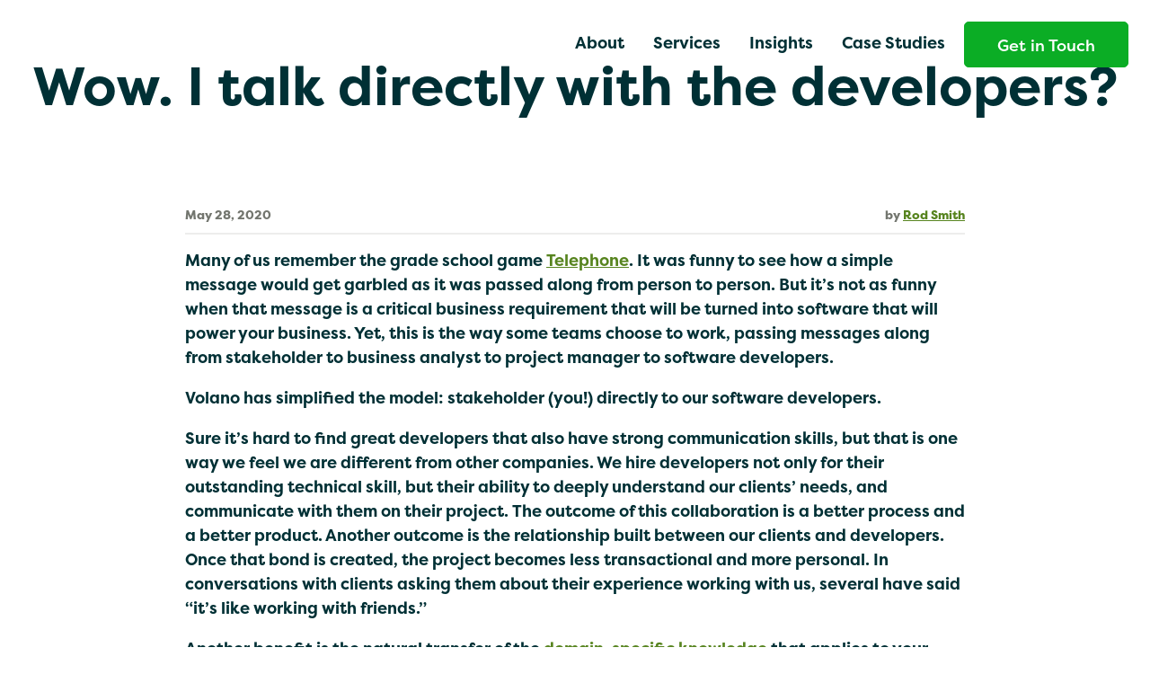

--- FILE ---
content_type: text/css
request_url: https://volanosoftware.com/wp-content/themes/volano/lib/css/style.css?ver=166
body_size: 15485
content:
@charset "UTF-8";
*,
*::before,
*::after {
  box-sizing: border-box;
}

* {
  -webkit-font-smoothing: antialiased;
}

html {
  min-height: 100%;
}

html {
  scroll-behavior: smooth;
}

body {
  min-height: 100vh;
  scroll-behavior: smooth;
  text-rendering: optimizeSpeed;
  line-height: 1;
  position: static;
}

html, body, div, span, applet, object, iframe, h1, h2, h3, h4, h5, h6, p, blockquote, pre, a, abbr, acronym, address, big, cite, code, del, dfn, em, img, ins, kbd, q, s, samp, small, strike, strong, sub, sup, tt, var, b, u, i, center, dl, dt, dd, ol, ul, li, fieldset, form, label, legend, table, caption, tbody, tfoot, thead, tr, th, td, article, aside, canvas, details, embed, figure, figcaption, footer, header, hgroup, menu, nav, output, ruby, section, summary, time, mark, audio, video {
  margin: 0;
  padding: 0;
  font-size: 100%;
  font: inherit;
  vertical-align: baseline;
}

input, button, textarea, select {
  font: inherit;
}

article, aside, details, figcaption, figure, footer, header, hgroup, menu, nav, section {
  display: block;
}

img {
  display: block;
  max-width: 100%;
}

ul[class],
ol[class] {
  list-style: none;
}

li:not([class]) {
  line-height: 1.5em;
}

ul, ol, dl {
  margin: 1em 1em 1em 2em;
}

ol li {
  list-style: decimal outside;
}

ul li {
  list-style: disc outside;
}

ul li + li, ol li + li {
  margin-top: 1rem;
}

blockquote, q {
  quotes: none;
}

blockquote:before, blockquote:after, q:before, q:after {
  content: "";
  content: none;
}

table {
  border-collapse: collapse;
  border-spacing: 0;
}

caption, th {
  text-align: left;
}

strong {
  font-weight: bold;
}

em {
  font-style: italic;
}

strong em, em strong {
  font-weight: bold;
  font-style: italic;
}

pre, code, kbd, samp, tt {
  font-family: monospace;
  *font-size: 108%;
  line-height: 100%;
}

abbr, acronym {
  border-bottom: 1px dotted #000;
  cursor: help;
}

@media (prefers-reduced-motion: reduce) {
  * {
    -webkit-animation-play-state: paused !important;
            animation-play-state: paused !important;
    transition: none !important;
    scroll-behavior: auto !important;
  }
}
/*********************
COLORS
*********************/
/*********************
TYPOGRAPHY
*********************/
/*********************
BREAKPOINTS
*********************/
/* Using Breakpoints Mixin (order: smallest to largest)
body {
	@include breakpoint(pocket) { background-color: green; }
	@include breakpoint(nonpocket) { background-color: yellow; }
	@include breakpoint(full) { background-color: orange; }
	@include breakpoint(wide) { background-color: red; }
}
*/
.margin--none {
  margin: 0;
}

.margin--one {
  margin: 1rem;
}

.margin--two {
  margin: 2rem;
}

.margin--half {
  margin: 0.5rem;
}

.margin--quarter {
  margin: 0.25rem;
}

.margin__top--none {
  margin-top: 0;
}

.margin__top--one {
  margin-top: 1rem;
}

.margin__top--two {
  margin-top: 2rem;
}

.margin__top--half {
  margin-top: 0.5rem;
}

.margin__top--quarter {
  margin-bottom: 0.25rem;
}

.margin__bottom--none {
  margin-bottom: 0;
}

.margin__bottom--one {
  margin-bottom: 1rem;
}

.margin__bottom--two {
  margin-bottom: 2rem;
}

.margin__bottom--half {
  margin-bottom: 0.5rem;
}

.margin__bottom--quarter {
  margin-bottom: 0.25rem;
}

.margin__left--none {
  margin-left: 0;
}

.margin__left--one {
  margin-left: 1rem;
}

.margin__left--two {
  margin-left: 2rem;
}

.margin__left--half {
  margin-left: 0.5rem;
}

.margin__left--quarter {
  margin-left: 0.25rem;
}

.margin__right--none {
  margin-right: 0;
}

.margin__right--one {
  margin-right: 1rem;
}

.margin__right--two {
  margin-right: 2rem;
}

.margin__right--half {
  margin-right: 0.5rem;
}

.margin__right--quarter {
  margin-right: 0.25rem;
}

.padding--none {
  padding: 0;
}

.padding--one {
  padding: 1rem;
}

.padding--two {
  padding: 2rem;
}

.padding--half {
  padding: 0.5rem;
}

.padding--quarter {
  padding: 0.25rem;
}

.padding__top--none {
  padding-top: 0;
}

.padding__top--one {
  padding-top: 1rem;
}

.padding__top--two {
  padding-top: 2rem;
}

.padding__top--half {
  padding-top: 0.5rem;
}

.padding__top--quarter {
  padding-bottom: 0.25rem;
}

.padding__bottom--none {
  padding-bottom: 0;
}

.padding__bottom--one {
  padding-bottom: 1rem;
}

.padding__bottom--two {
  padding-bottom: 2rem;
}

.padding__bottom--half {
  padding-bottom: 0.5rem;
}

.padding__bottom--quarter {
  padding-bottom: 0.25rem;
}

.padding__left--none {
  padding-left: 0;
}

.padding__left--one {
  padding-left: 1rem;
}

.padding__left--two {
  padding-left: 2rem;
}

.padding__left--half {
  padding-left: 0.5rem;
}

.padding__left--quarter {
  padding-left: 0.25rem;
}

.padding__right--none {
  padding-right: 1rem;
}

.padding__right--one {
  padding-right: 1rem;
}

.padding__right--two {
  padding-right: 2rem;
}

.padding__right--half {
  padding-right: 0.5rem;
}

.padding__right--quarter {
  padding-right: 0.25rem;
}

.nowrap {
  white-space: nowrap;
}

.center {
  text-align: center;
}
.center img {
  margin-left: auto;
  margin-right: auto;
}

.centered {
  display: inline-block;
}

.sociallinks__item a {
  text-indent: 100%;
  white-space: nowrap;
  overflow: hidden;
}

/* Target IE Example:

@include target(ie) {
  display: inline-block;
}

*/
/********************* 
Foundational
*********************/
html body {
  font-family: filson-pro, -apple-system, BlinkMacSystemFont, "Segoe UI", Roboto, Helvetica, Arial, sans-serif, "Apple Color Emoji", "Segoe UI Emoji", "Segoe UI Symbol";
  font-variant: common-ligatures;
  font-feature-settings: "liga";
  font-size: 18px;
  color: #003035;
}

a:not([class]), a:not([class]):visited, a.link {
  color: hsl(87deg, 62%, 32%);
  -webkit-text-decoration-skip: ink;
          text-decoration-skip-ink: auto;
}
a:not([class]):hover, a:not([class]):visited:hover, a.link:hover {
  color: hsl(87deg, 84%, 35%);
}
a:not([class]):active, a:not([class]):visited:active, a.link:active {
  color: hsl(87deg, 67%, 45%);
}

hr {
  border: none;
  border-top: 2px solid hsla(87deg, 20%, 10%, 0.08);
  margin: 1em 0;
}

html,
html h1,
html h2,
html h3,
html h4,
html h5,
html h6,
strong {
  font-weight: 700;
  line-height: 1.4em;
  font-family: filson-pro, -apple-system, BlinkMacSystemFont, "Segoe UI", Roboto, Helvetica, Arial, sans-serif, "Apple Color Emoji", "Segoe UI Emoji", "Segoe UI Symbol";
}

h1, .heading1 {
  color: #003035;
  font-weight: 700;
}

h2, .heading2 {
  color: #003035;
}

h3, .heading3 {
  color: #003035;
}

h4, .heading4 {
  color: #003035;
}

/*********************
Forms
*********************/
label {
  display: block;
  margin: 1rem 0;
  font-size: 0.9rem;
  position: relative;
}

label p {
  font-size: 0.75rem;
  color: hsla(87deg, 20%, 10%, 0.61);
  margin: -0.25em 0 0;
}

.required::before {
  content: "*";
  color: hsl(0deg, 100%, 48%);
  position: absolute;
  left: -0.65rem;
  display: block;
  text-align: right;
  font-size: 1.5rem;
}

label.error, label.error p {
  color: hsl(0deg, 100%, 43%);
}

input[type=email], input[type=password], input[type=search], input[type=tel], input[type=text], input[type=time], input[type=url], textarea, select {
  display: block;
  box-sizing: border-box;
  border: 1px solid hsla(87deg, 20%, 10%, 0.3);
  outline: none;
  font-size: 1rem;
  width: 100%;
  margin: 0.25rem 0;
  padding: 0.5em;
  color: hsl(87deg, 20%, 10%);
  position: relative;
  transition: border-color 0.2s ease;
  border-radius: 0.25em;
  background-color: hsl(0deg, 0%, 100%);
  -webkit-appearance: none;
  -moz-appearance: none;
  appearance: none;
}
input[type=email]::-ms-expand, input[type=password]::-ms-expand, input[type=search]::-ms-expand, input[type=tel]::-ms-expand, input[type=text]::-ms-expand, input[type=time]::-ms-expand, input[type=url]::-ms-expand, textarea::-ms-expand, select::-ms-expand {
  display: none; /* hide the default arrow in ie10 and ie11 */
}
input[type=email].error, input[type=password].error, input[type=search].error, input[type=tel].error, input[type=text].error, input[type=time].error, input[type=url].error, textarea.error, select.error {
  border-color: hsl(0deg, 100%, 48%);
}
input[type=email]:focus, input[type=password]:focus, input[type=search]:focus, input[type=tel]:focus, input[type=text]:focus, input[type=time]:focus, input[type=url]:focus, textarea:focus, select:focus {
  border-color: hsl(200deg, 100%, 46%);
}

input[type=file] {
  display: block;
  padding: 0.75rem 0;
}

select {
  background: url(../images/select__arrow.svg) no-repeat right 0.5rem center;
}

/*********************
Forms / Radio
*********************/
.radio {
  position: relative;
}

.radio input[type=radio] {
  opacity: 0;
  position: absolute;
}

.radio label {
  padding-left: 18px;
}

.radio input[type=radio] + label::before, .radio input[type=radio] + label::after {
  content: "";
  display: block;
  position: absolute;
  z-index: 1;
  box-sizing: border-box;
  border-radius: 10px;
  transition: all 0.1s ease-out;
}

.radio input[type=radio] + label::before {
  top: 0;
  left: 0;
  width: 14px;
  height: 14px;
  border: 2px solid hsla(87deg, 20%, 10%, 0.61);
}

.radio input[type=radio] + label::after {
  top: 7px;
  left: 7px;
  width: 0;
  height: 0;
  border: 0 solid hsl(0deg, 0%, 100%);
}

.radio input[type=radio]:checked + label::after {
  top: 2px;
  left: 2px;
  width: 10px;
  height: 10px;
  border: 2px solid hsl(0deg, 0%, 100%);
  transition: all 0.15s ease-out;
}

.radio input[type=radio]:hover + label::before, .radio input[type=radio]:focus + label::before {
  border: 2px solid hsl(87deg, 20%, 10%);
}

.radio input[type=radio]:active + label::before {
  border: 3px solid hsl(87deg, 84%, 35%);
  top: -1px;
  left: -1px;
  width: 16px;
  height: 16px;
}

.radio input[type=radio]:checked:active + label::before {
  background-color: hsl(87deg, 84%, 35%);
}

.radio input[type=radio]:checked + label::before {
  border: 7px solid hsl(87deg, 84%, 35%);
}

/*********************
Forms / Checkbox
*********************/
.checkbox {
  position: relative;
}

.checkbox input[type=checkbox] {
  opacity: 0;
  position: absolute;
}

.checkbox label {
  padding-left: 18px;
}

.checkbox input[type=checkbox] + label::before, .checkbox input[type=checkbox] + label::after {
  content: "";
  display: block;
  position: absolute;
  z-index: 1;
  box-sizing: border-box;
  transition: all 0.1s ease-out;
}

.checkbox input[type=checkbox] + label::before {
  top: 0;
  left: 0;
  width: 14px;
  height: 14px;
  border: 2px solid hsla(87deg, 20%, 10%, 0.61);
  border-radius: 2px;
}

.checkbox input[type=checkbox]:hover + label::before, .checkbox input[type=checkbox]:focus + label::before {
  border: 2px solid hsl(87deg, 20%, 10%);
}

.checkbox input[type=checkbox]:active + label::before {
  border: 3px solid hsl(87deg, 84%, 35%);
  top: -1px;
  left: -1px;
  width: 16px;
  height: 16px;
}

.checkbox input[type=checkbox]:checked:active + label::before {
  background-color: hsl(87deg, 84%, 35%);
}

.checkbox input[type=checkbox]:checked + label::before {
  border-color: hsl(87deg, 84%, 35%);
  border-width: 12px 8px 2px 6px;
}

.checkbox input[type=checkbox] + label::after {
  bottom: 3.5px;
  left: 5px;
  width: 0;
  height: 0;
  border: 0 solid hsl(0deg, 0%, 100%);
  transform: rotate(-55deg);
}

.checkbox input[type=checkbox]:checked + label::after {
  bottom: 9px;
  left: 2px;
  width: 10px;
  height: 6px;
  border-left: 2px solid hsl(0deg, 0%, 100%);
  border-bottom: 2px solid hsl(0deg, 0%, 100%);
}

/*********************
Header
*********************/

#navtoggle {
  display: none;
}

.header {
  position: fixed;
  text-align: right;
  width: 100%;
  top: 16px;
  transition: background-color 0.5s ease-in-out, top 0.5s, width 0.5s;
  z-index: 100;
}

.admin-bar .header {
  margin-top: 50px;
}
.admin-bar .menuicon {
  margin-top: 66px;
}

.header--sticky {
  width: 80%;
  top: 16px;
  background-color: #EFF5F0;
  background-color: hsla(130, 23%, 95%, 0.93);
  border-radius: 15px;
  left: 50%;
  transform: translate(-50%, 0);
  backdrop-filter: blur(8px);
}
.header--sticky .header__nav li .button {
  margin-top: 2px;
  font-size: 18px;
  padding: 10px 20px;
  font-weight: 600;
}

.header__logo a {
  height: 3rem;
  width: 12rem;
  display: block;
  background-image: url(../images/logo-white.svg);
  background-position: 1rem center;
  background-repeat: no-repeat;
  position: relative;
  font-size: 0;
  margin-left: 10px;
  margin-top: 10px;
  text-decoration: none;
}

@media (max-width: 800px) {
  .header__logo a,
  .header--sticky .header__logo a {
    width: 110px;
    height: 24px;
    background-image: url(../images/logo.svg) !important;
    background-size: auto 100%;
    background-position: center;
    margin-top: 14px;
    margin-left: 14px;
  }
  .header--sticky {
    width: calc(100% - 16px);
  }
  .header {
    background-color: #EFF5F0;
    background-color: hsla(130, 23%, 95%, 0.93);
  }
  /* Hide background on People Pages */
  .single-people .header {
    background-color: hsla(87deg, 84%, 35%, 0);
  }
  .single-people .header--sticky {
    background-color: #EFF5F0;
    background-color: hsla(130, 23%, 95%, 0.93);
  }
}

.header__navlist {
  margin: 0;
}

.header__navitem {
  list-style: none;
  display: block;
}

.header__navitemlink {
  display: block;
  font-weight: 600;
  text-decoration: none;
  display: block;
  padding: 0.9rem 1rem 1.1rem;
  height: 3rem;
  color: #EFF5F0;
  position: relative;
}

@media (max-width: 1200px) {
  .header__navitemlink {
    font-size: 16px;
  }
}

@media (max-width: 800px) {
  .home .header .header__navitemlink,
  .header__navitemlink {
    color: #003035;
  }
}

.header__navitemlink:hover {
  color: #0BAD25;
}
/*===== Alter Navigation Color for Internal Pages =====*/

.home .header .header__logo a,
.single-post .header .header__logo a,
.header--sticky .header__logo a,
.single-people .header .header__logo a {
  background-image: url(../images/logo.svg);
}

.home .header__navitemlink,
.single-post .header__navitemlink,
.header--sticky .header__navitemlink,
.single-people .header__navitemlink {
  color: #003035;
}

@media (max-width: 800px) {
  #navtoggle:checked + .menuicon + .header {
    height: 100vh;
    top:0;
    width: 100%;
    border-radius: 0;
    background-color: hsla(130, 23%, 95%, 0.93);
  }
  .header {
      width: calc(100% - 16px);
      top: 8px;
      border-radius: 8px;
      left: 50%;
      transform: translate(-50%, 0);
      overflow: hidden;
      height: 48px;
  }
  .header--sticky {
    background-color: hsla(130, 23%, 95%, 0.93);
    backdrop-filter: blur(8px);
  }
  .header__nav {
    text-align: center;
  }
  .header__align_right {
    display: inline-block;
  }
  .header__navlist {
    height: 80vh;
    display: flex;
    flex-direction: column;
    justify-content: center;
    padding-left: 0;
  }
  .header__navitemlink {
    font-size: 1.5rem;
    padding: 3vh 0;
  }
  .header__navitem .button {
    background: #fff;
    color: #0bad25;
    margin-top: 25px;
  }
  .menuicon {
    position: fixed;
    top: 11px;
    right: 25px;
    z-index: 101;
  }
  .menuicon:hover {
    opacity: 1;
  }
  .menuicon__menuline {
    display: block;
    position: absolute;
    height: 3px;
    width: 30px;
    right: 16px;
    background-color: hsl(0deg, 0%, 100%);
    border-radius: 1px;
    transition: all 0.1s ease-in-out;
    opacity: 1;
  }
  .menuicon__menuline--top {
    top: 13px;
  }
  .menuicon__menuline--meat1, .menuicon__menuline--meat2 {
    top: 21px;
  }
  .menuicon__menuline--bottom {
    top: 29px;
  }
  #navtoggle:checked + .menuicon .menuicon__menuline--meat1 {
    transform: rotate(45deg);
  }
  #navtoggle:checked + .menuicon .menuicon__menuline--meat2 {
    transform: rotate(-45deg);
  }
  #navtoggle:checked + .menuicon .menuicon__menuline--top {
    opacity: 0;
  }
  #navtoggle:checked + .menuicon .menuicon__menuline--bottom {
    opacity: 0;
  }
  .header--sticky .header__nav .header__navlist .header__navitem .button {
    color: #0bad25;
  }
}
@media (min-width: 801px) {
  .menuicon {
    display: none;
  }
  .header__nav ul {
    display: flex;
    position: absolute;
    top: 0;
    right: 24px;
    margin-top: 7px;
  }
  .header--sticky  .header__nav ul {
    right: 1.25rem;
  }
  .header__nav li {
    display: block;
    list-style: none;
    margin: 0;
  }
  .header__nav li .button {
    font-weight: 500;
    margin-left: 5px;
    margin-top: 1px;
  }
}

/*********************
Footer
*********************/


.footer {
  background: #EFF5F0;
}
.footer .contentcontainer {
  padding: 25px 0;
}
.footer .contentcontainer .content {
  text-align: left;
}
.footer .contentcontainer .pt-2 {
  text-align: right;
}
@media (max-width: 1200px) {
  .footer .contentcontainer .content {
    text-align: center;
  }
  .footer .contentcontainer .pt-2 {
    text-align: center;
  }
}
.footer .contentcontainer .logo-x {
  padding: 0 0 0 25px;
  background-image: url("/wp-content/themes/volano/lib/images/global/icon-x.svg");
  background-repeat: no-repeat;
  background-position: left center;
  margin-right: 50px;
  font-size: 16px;
  font-weight: 400;
  color: #003035;
}
.footer .contentcontainer .logo-linkedin {
  padding: 0 0 0 25px;
  background-image: url("/wp-content/themes/volano/lib/images/global/icon-linkedin.svg");
  background-repeat: no-repeat;
  background-position: left center;
  font-size: 16px;
  font-weight: 400;
  color: #003035;
}
@media (max-width:990px) {
  .footer .contentcontainer .logo-x,
  .footer .contentcontainer .logo-linkedin {
    display: inline-block;
    margin: 0 25px;
  }
}
.footer .contentcontainer img {
  margin-top: 0;
  display: inline;
}
.footer .contentcontainer a {
  text-decoration: none;
}
.footer .contentcontainer p,
.footer .contentcontainer p + p {
  font-size: 14px;
  line-height: 42px;
  margin: 0;
}
.footer a,
.footer a:hover,
.footer a:active,
.footer a:not([class]),
.footer a:not([class]):hover,
.footer a:not([class]):active {
  color: #003035;
  text-decoration: none;
}
.footer a.esop {
  margin-left:35px;
}
@media (max-width: 990px) {
  .footer a.esop {
    display: block;
    margin: 0;
  }
  .footer .contentcontainer p,
  .footer .contentcontainer p + p {
    font-size: 12px;
    line-height: 24px;
  }
}
.post-footer {
  padding-top: 50px;
  padding-bottom: 75px;
  border-bottom: 1px solid #CEDFBE;
  background: #EFF5F0;
}
@media (max-width: 1200px) {
  .post-footer {
    padding-bottom: 25px;
  }
  .post-footer .contentcontainer .col-lg-2 {
    text-align: center;
  }
}
.post-footer .logo {
  display: inline-block;
}
.post-footer h2 {
  font-size: 18px;
  margin-bottom: 10px;
  font-weight: 700;
}
.post-footer .button {
  color: #EFF5F0;
}
.post-footer a,
.post-footer a:not([class]) {
  color: #003035;
  text-decoration: none;
}
.post-footer a:hover,
.post-footer a:not([class]):hover {
    color:#0BAD25;
}
.post-footer ul li {
  color: #003035;
  margin: 10px 0 0;
  list-style: none;
}
.post-footer .button {
  margin-top: 15px;
}
.post-footer .links p {
  margin: 1em 0 0.25em;
  line-height: 1.2;
  display: block;
}
.pre-footer {
  background: url("/wp-content/themes/volano/lib/images/global/squiggle-line-footer.png") no-repeat #003035;
  background-size: 100% auto;
  background-position: center;
  padding-top: 150px;
  padding-bottom: 150px;
}
.pre-footer .contentcontainer {
  overflow: visible;
}
@media (max-width:1200px) {
  .pre-footer {
    padding:0;
  }
}
.pre-footer .pre-footer-callout-wrapper {
  margin: 0;
}
.pre-footer .pre-footer-callout {
  padding: 50px 50px 75px;
  margin-bottom: 15px;
  background: #EFF5F0;
  filter: drop-shadow(0px 28px 20px rgba(0, 0, 0, 0.25));
  border-radius: 5px;
  height: 100%;
}
.pre-footer .pre-footer-callout.message h3 {
  font-weight: 700;
  margin: 1em 0 0.25em; 
}
.pre-footer .pre-footer-callout.message p {
  font-weight: 425;
  line-height: 22px;
}
.pre-footer .pre-footer-callout.message p a {
  font-weight: 400;
  font-size: 17.5px;
  letter-spacing: -0.11px;
}
.pre-footer .pre-footer-callout.message .icon {
  display: block;
  border-radius: 100px;
  height: 64px;
  width: 64px;
  background: url("/wp-content/themes/volano/lib/images/global/icon-message.svg") center no-repeat #0BAD25;
  margin-bottom: 35px;
}
.pre-footer .pre-footer-callout.message .icon.device {
  background: url("/wp-content/themes/volano/lib/images/global/icon-device.svg") center no-repeat #0BAD25;
}
.pre-footer .pre-footer-callout h3 {
  font-size: 24px;
  font-weight: 800;
  color: #003035;
  margin-top: 0;
}
.pre-footer .pre-footer-callout p {
  font-size: 16px;
  color: #003035;
}
.pre-footer .pre-footer-callout p a {
  color: #0BAD25;
  text-decoration: none;
}
.pre-footer .pre-footer-content {
  padding-top: 50px;
}
@media (max-width:1200px) {
  .pre-footer .pre-footer-callout-wrapper {
    margin-bottom: 15px;
  }
}
@media (max-width:800px) {
  .pre-footer .pre-footer-content {
    padding-top: 0;
  }
}
.pre-footer .pre-footer-content h3 {
  margin-bottom: 30px;
  color: #EFF5F0;
  font-size: 40px;
  font-weight: 800;
  line-height: 45px; /* 112.5% */
  letter-spacing: -0.11px;
}
.pre-footer .pre-footer-content p {
  font-size: 18px;
  color: #EFF5F0;
}
.pre-footer .pre-footer-content .wrapper {
  max-width: 600px;
  padding-bottom: 25px;
}
.pre-footer .email a,
.pre-footer .phone a {
  font-weight: 425;
  color: #EFF5F0;
  text-decoration: none;
}
.pre-footer .pre-footer-content a::before {
      content: "";
      font-size: 0;
      margin-right: 10px;
      display: inline-block;
      padding: 20px;
      border-radius: 25px;
      background: url(/wp-content/themes/volano/lib/images/global/icon-device-mobile-camera.svg) center no-repeat #1E4444;
      vertical-align: middle;
  }
.pre-footer .pre-footer-content .email a::before {
      background: url(/wp-content/themes/volano/lib/images/global/icon-envelope.svg) center no-repeat #1E4444;
  }

.footer__reset {
  position: relative;
}

.footer__content {
  position: absolute;
  top: 0;
  left: 0;
  right: 0;
  padding: 4rem 1rem 1rem;
}

.footer__info {
  color: black;
  font-weight: 600;
}

.footer__infolink {
  color: black;
  text-decoration: none;
}
.footer__infolink:hover {
  color: black;
}

.footer__email {
  font-size: 0.9rem;
  color: hsl(87deg, 62%, 32%);
  text-decoration: none;
  display: block;
}

@media (min-width: 600px) {
  .footer__content {
    display: flex;
    justify-content: space-between;
  }
  .footer__info {
    order: 1;
  }
  .footer__email {
    order: 2;
  }
}
/*********************
Button
*********************/
#gform_submit_button_1, .button {
  display: inline-block;
  width: auto;
  color: hsl(0deg, 0%, 100%);
  /* background-color: hsl(87deg, 84%, 35%); */
  background-color: #0BAD25;
  border: 1px solid #0BAD25;
  font-weight: 500;
  text-align: center;
  text-decoration: none;
  white-space: nowrap;
  border-radius: 5px;
  margin: 0 0 0.5rem;
  cursor: pointer;
  transition: all 0.5s cubic-bezier(0, 0, 0.06, 1);
  padding: 0.75em 2em;
}
#gform_submit_button_1:hover, .button:hover {
  color: #0BAD25;
  border: 1px solid #0BAD25;
  background: #EFF5F0;
}

.button--block {
  clear: both;
  display: block;
}

.button--centered {
  display: block;
  margin: 0 auto;
  width: -webkit-fit-content;
  width: -moz-fit-content;
  width: fit-content;
}

.button--disabled, .button--disabled:hover, button.button:disabled {
  color: hsla(87deg, 20%, 10%, 0.4);
  background-color: hsla(87deg, 20%, 10%, 0.06);
  cursor: not-allowed;
}

/*********************
Content Container
*********************/
.contentcontainer {
  padding: 0 1rem 2rem;
  max-width: 1600px;
  margin: 0 auto;
  overflow-x: hidden;
}

.contentcontainer.narrow {
  max-width: 900px;
}
.contentcontainer.narrower {
  max-width: 700px;
}
.contentcontainer--full {
  max-width: 100vw;
  padding-left: 0;
  padding-right: 0;
}

.contentcontainer--center {
  text-align: center;
}

.contentcontainer__anchor {
  height: 4rem;
  display: block;
  margin-top: -4rem;
}

/*********************
Content Container / Bare Elements
*********************/
.contentcontainer p {
  line-height: 1.5em;
}

.contentcontainer p + p {
  margin-top: 1em;
}

.contentcontainer img {
  margin-top: 1em;
}

.contentcontainer h1, .contentcontainer h2, .contentcontainer h3, .contentcontainer h4, .contentcontainer h5 {
  margin: 1em 0 0.25em;
}

/*********************
Artifact
*********************/
.artifact {
  margin: 1rem 0 2rem;
  padding-left: 1rem;
  border-left: 2px solid hsla(87deg, 20%, 10%, 0.08);
}

.artifact--bg {
  background-color: hsla(87deg, 20%, 10%, 0.06);
  padding: 1rem;
}

/*********************
Note
*********************/
.note {
  margin: 1rem 0;
  background-color: hsla(87deg, 20%, 10%, 0.06);
  padding: 0.5rem;
  font-size: 0.75rem;
  color: hsla(87deg, 20%, 10%, 0.61);
}

/*********************
Blockquote
*********************/
.blockquote {
  max-width: 40rem;
  padding: 0 1rem;
  margin: 3rem auto 0;
  display: block;
  line-height: 1em;
  text-align: center;
}
.blockquote::before {
  content: '"';
  color: hsl(87deg, 67%, 45%);
}
.blockquote::after {
  content: '"';
  color: hsl(87deg, 67%, 45%);
}

/*********************
Page Hero
*********************/
.pagehero {
  height: 22vw;
  background-color: hsl(87deg, 67%, 45%);
  background-position: center center;
  background-size: cover;
  position: relative;
}
.pagehero .white-corners {
  position: absolute;
  bottom: 0;
  width: 100%;
  background: #fff;
  border-radius: 10px 10px 0 0;
  height: 10px;
  z-index: 10;
}

.pagehero .squiggle {
  position: absolute;
  top: 0;
  left: 0;
  width: 100%;
  z-index: 1;
}

.pagehero .hero-content {
  width: 100%;
  position: absolute;
  text-align: center;
  top: 50%;
  transform: translateY(-50%);
  z-index: 2;
}

@media (max-width: 990px) {
  .pagehero {
    height: 60vw;
  }
  .pagehero .hero-content {
    top: 55%;
    background: url(/wp-content/themes/volano/lib/images/squiggle-line.svg);
    background-size: 100% auto;
    background-repeat: no-repeat;
    background-position: center;
    min-height: 25vw;
  }
  .pagehero .hero-content .subtext {
    color: #EFF5F0;
    font-size: 20px;
    font-weight: 400;
  }
  .pagehero svg {
    display: none;
  }
}

.pagehero h1 {
  color: #EFF5F0;
  font-size: 4vw;
  line-height: 4.5vw;
  font-weight: 700;
}

.pagehero .subtext {
  color: #EFF5F0;
  font-size: 1.5vw;
  line-height: 2vw;
  font-weight: 700;
}

.pagehero .squiggle path,
.animated {
  stroke: #0BAD25;
  stroke-linecap: square;
  stroke-dasharray: 2500;
  stroke-dashoffset: 2500;
  -webkit-animation: draw 1s linear forwards;
  animation: draw 1s linear forwards;
}

@media (max-width: 990px) {
  .pagehero h1 {
    font-size: 10vw;
    margin-top: 10vw;
    line-height: 10vw;
  }
}

.animated {
  padding: 12vw 0;
}

.pagehero.pagehero--scrim::after {
  content: "";
  position: absolute;
  top: 0;
  right: 0;
  bottom: 0;
  left: 0;
  background-color: hsla(87deg, 100%, 8%, 0.3);
}

.pagehero.pagehero--scrim.pagehero--scrim--dark::after {
  background-color: hsla(87deg, 100%, 4%, 0.6);
}

.pagehero--short {
  height: 16vw;
}

.pagehero__headline {
  color: hsl(0deg, 0%, 100%);
  width: 100%;
  max-width: 60vw;
  font-size: 5.5vw;
  line-height: 0.9em;
  z-index: 2;
  position: absolute;
  bottom: 4vw;
  left: 50%;
  transform: translateX(-50%);
  text-align: center;
}

.pagehero__logo {
  position: absolute;
  left: 50%;
  top: 50%;
  transform: translate(-50%, -50%);
  width: 20vw;
  z-index: 3;
}

.pagehero__linesvg {
  position: absolute;
  z-index: 1;
  top: 0;
  left: 0;
  right: 0;
  fill: none;
}

.pagehero__path {
  stroke: #0BAD25;
  stroke-linecap: square;
  stroke-width: 0.7rem;
  stroke-dasharray: 2400;
  stroke-dashoffset: 2400;
  -webkit-animation: draw 1.25s ease-in forwards;
          animation: draw 1.25s ease-in forwards;
  -webkit-animation-delay: 0.75s;
          animation-delay: 0.75s;
}

@-webkit-keyframes draw {
  to {
    stroke-dashoffset: 0;
  }
}

@keyframes draw {
  to {
    stroke-dashoffset: 0;
  }
}
/*********************
Page Intro
*********************/
.pageintro {
  max-width: 40rem;
  margin: 3vw auto;
  padding: 1rem;
}

.pageintro__headline {
  font-size: 1.5rem;
  text-align: center;
}

.pageintro__paragraph {
  font-size: 1.125rem;
}

/*********************
Page Intro
*********************/
.pagenav {
  min-height: 6rem;
  margin: -1rem 0 1rem;
  position: relative;
}

.pagenav__list {
  display: block;
  text-align: center;
  background-color: hsla(87deg, 20%, 10%, 0.06);
  padding: 0 0.75rem;
  margin: 0;
  transition: all 0.125s ease-out;
}

.pagenav__item {
  list-style: none;
  display: inline-block;
  margin: 0;
}
.pagenav__item:hover {
  color: hsl(87deg, 62%, 32%);
}

.pagenav__link {
  text-decoration: none;
  display: block;
  padding: 1rem 1em;
  font-weight: 800;
  color: hsla(87deg, 20%, 10%, 0.61);
  transition: color 0.25s ease-in-out;
  list-style: none;
}

.pagenav__link:hover {
  color: hsl(87deg, 84%, 35%);
}

.pagenav__link--other {
  color: hsl(87deg, 62%, 32%);
}

.pagenav__link--on {
  border-bottom: 2px solid hsl(87deg, 67%, 45%);
}

@media (min-width: 801px) {
  .pagenav.pagenav--sticky {
    position: inherit;
  }
  .pagenav--sticky .pagenav__list {
    position: fixed;
    z-index: 99;
    top: 3rem;
    left: 0;
    right: 0;
    padding: 0;
    font-size: 1rem;
    background-color: hsla(87deg, 1%, 93%, 0.8);
    -webkit-backdrop-filter: blur(2px);
            backdrop-filter: blur(2px);
  }
  .pagenav--sticky .pagenav__link {
    padding: 0.5em 1em;
  }
}
/*********************
CTA
*********************/
.cta {
  text-align: center;
  height: 38vw;
  position: relative;
}

.cta__headline {
  color: hsl(87deg, 62%, 32%);
  height: 20vw;
  display: flex;
  justify-content: flex-end;
  flex-direction: column;
  padding-bottom: 10vw;
}
@media (min-width: 1200px) {
  .cta__headline {
    font-size: 1.5vw;
  }
}

.cta__text {
  width: 100%;
  bottom: 32vw;
  left: 50%;
  transform: translateX(-50%);
  vertical-align: bottom;
  max-width: 28rem;
  margin: 0 auto;
  text-align: left;
  position: absolute;
}
@media (max-width: 800px) {
  .cta__text {
    padding: 0 5rem;
    font-size: 1rem;
  }
}
@media (min-width: 801px) {
  .cta__text {
    font-size: 1.125rem;
  }
}

.cta__button {
  margin: -1.5em auto 0;
  display: inline-block;
}
@media screen and (-ms-high-contrast: active), screen and (-ms-high-contrast: none) {
  .cta__button {
    display: inline-block;
  }
}
@media (min-width: 1200px) {
  .cta__button {
    font-size: 1.25vw;
  }
}

/*********************
People Grid
*********************/
.peoplegrid {
  margin: 0;
  padding: 0;
  display: flex;
  flex-wrap: wrap;
}

.peoplegrid__person {
  list-style: none;
  display: block;
  margin: 0.5%;
  width: 49%;
}

.peoplegrid .peoplegrid__person	img {
  margin: 0;
}
			
@media (min-width: 600px) {
  .peoplegrid__person {
    width: 32.333%;
  }
}
@media (min-width: 850px) {
  .peoplegrid__person {
    width: 24%;
  }
}
@media (min-width: 1200px) {
  .peoplegrid__person {
    width: 19%;
  }
}
@media (min-width: 1440px) {
  .peoplegrid__person {
    width: 13.2%;
  }
}

.peoplegrid__person__link {
  display: block;
  position: relative;
}
.peoplegrid__person__link .peoplegrid_person_wrapper {
  width: 100%;
  height: 100%;
  position: absolute;
  z-index: 15;
  top: 0;
  padding: 65% 0 0 5%;
}
.peoplegrid__person__link  .hover_overlay {
  display: none;
  width: 100%;
  height: 100%;
  position: absolute;
  background: #0BAD25;
  z-index: 10;
}
.peoplegrid__person__link  .peoplegrid__person__name {
  display: none;
  font-weight: bold;
  color: #EFF5F0;
  font-size: 16px;
  padding: 0 10px;
  margin: 0 0 5px 0;
}
.peoplegrid__person__link  .peoplegrid__person__title {
  display: none;
  color: #EFF5F0;
  font-size: 12px;
  padding: 0 10px;
  margin: 0;
}
.peoplegrid__person__link:hover .hover_overlay {
  display: block;
  opacity: .6;
}
.peoplegrid__person__link:hover .peoplegrid__person__name {
  display: block;
}
.peoplegrid__person__link:hover .peoplegrid__person__title {
  display: block;
}


/*********************
         Home
*********************/

.home .hero-content-wrapper {
  background-image:url('/wp-content/themes/volano/lib/images/squiggle-line-right-side.svg');
  background-position: top 60% right -90px;
  background-repeat: no-repeat;
  position:relative;
  margin-top: 200px;
}
.home .hero-content-wrapper .hero-content {
  padding: 85px 100px;
  max-width: 1200px;
  margin: 0 0 0 130px;
}
.home .hero-content-wrapper .hero-content h1 {
  font-size: 108px;
  line-height: 108px;
  margin-bottom: 25px;
  color: #003035;
  letter-spacing: -0.02rem;
}
.home .hero-content-wrapper .hero-content p {
  font-size: 28px;
  line-height: 42px;
}
.home .home-content-wrapper .squiggle-line {
  position: absolute;
  top: 0;
  right: 0;
}

@media (max-width: 1600px) {
  .home .hero-content-wrapper .hero-content {
      margin: 0 auto;
  }
}

@media (max-width: 1200px) {
    .home .hero-content-wrapper {
      margin-top: 15vw;
      background-position: bottom -20px right -40px;
      background-size: 50%;
    }
    .home .hero-content-wrapper .hero-content {
      padding: 6vw 10vw;
    }
    .home .hero-content-wrapper .hero-content h1 {    
      font-size: 10.5vw;
      line-height: 11vw;
    }
    .home .hero-content-wrapper .hero-content p {
      font-size: 3.7vw;
      line-height: 5vw;
    }
}
@media (max-width: 990px) {
  .home .hero-content-wrapper {
    margin-top: 15vw;
    background-position: bottom -60px right -40px;
    background-size: 50%;
  }
}

.homepagehero {
  background-position: center center;
  background-size: cover;
  position: relative;
  background-color: #fff;
  background-image: url(../images/homepage/homepage-no-text.jpg);
  background-size: 100% auto;
  background-repeat: no-repeat;
}
.homepagehero h2 {
  font-size: 8vw;
  color: #EFF5F0;
  position: absolute;
  font-size: 8vw;
  color: #EFF5F0;
  position: absolute;
  margin: 13vw 5vw 12vw 10vw;
}
.homepagehero .circle-arrow {
  position: absolute;
  top: -1vw;
  right: 5vw;
}


@media (max-width:990px) {
  .homepagehero {
    background-image: url(../images/homepage/homepage-no-text.jpg);
    background-size: cover;
  }
  .homepagehero h2 {
      font-size: 7vw;
      color: #EFF5F0;
      padding: 10vw;
      margin: 5vw;
  }
  .homepagehero .circle-arrow {
    width: 10vw;
    top: -5vw;
  }
}

.tab-wrapper {
  position: relative;
  background-image: url(/wp-content/themes/volano/lib/images/squiggle-line-left-side.png);
  background-position: top 60% left 0;
  background-repeat: no-repeat;
  position: relative;
}

@media (max-width: 990px) {
  .tab-wrapper {
    margin-top: 0;
    background-position: top 40% left 0;
  }
  .tab-wrapper h2 {
    text-align: center;
  }
  .tab-wrapper .homepage_tabs_content .col-lg-6 + .col-lg-6 {
    padding-top: 50px;
  }
}

.homepage_tabs_content .tab-content {
  display: none;
}
.homepage_tabs_content .tab-content.tab-1 {
  display: flex;
}
.homepage_tabs_content img {
  width: 95%;
}
.homepage_tabs_content + .column {
  padding-left: 25px;
}
@media (max-width: 990px) {
  .homepage_tabs_content img {
    margin: 0 auto;
  }
}
.homepage_tabs_content .list + .button {
  margin-left: 30px;
}
.homepage_tabs_content .button.about {
  margin-left: 10px;
}
@media (max-width: 990px) {
  .homepage_tabs_content .list + .button {
    margin: 0;
  }
  .homepage_tabs_content .button-wrapper {
    text-align: center;
  }
}

.homepage_tabs_content .case-studies {
  display: inline-block;
  vertical-align: middle;
  color: #F95839;
  margin: 2rem 0;
  text-decoration: none;
}
@media (max-width: 990px) {
  .homepage_tabs_content .case-studies {
    margin: 2em auto;
    display: block;
    text-align: center;
  }
}
.homepage_tabs_content .case-studies::before {
  content: "";
  font-size: 0;
  margin-right: 10px;
  display: inline-block;
  padding: 20px;
  border-radius: 25px;
  background: url("/wp-content/themes/volano/lib/images/case_studies_icon.svg") center no-repeat #F95839;
  vertical-align: middle;
}
.homepage_tabs_content .list {
  padding: 0;
  margin: 0;
}
.homepage_tabs_content .list li {
  list-style: none;
  overflow: auto;
  padding-left: 54px;
  margin-bottom: 3rem;
  background: url("/wp-content/themes/volano/lib/images/arrow_downward.svg") top left no-repeat;
}
.homepage_tabs_content .list li h2:first-child,
.homepage_tabs_content .list li  h3:first-child,
.homepage_tabs_content .list li  h4:first-child,
.homepage_tabs_content .list li  p:first-child {
  margin-top: 3px;
}
.homepage_tabs_content .list li  .homepage_tabs_content .list h3 {
  color: #003035;
  font-size: 20px;
  font-weight: 700;
  line-height: 24px;
}
.homepage_tabs_content .list li  .homepage_tabs_content .list p {
  color: #003035;
  font-size: 18px;
  font-weight: 400;
  line-height: 29px;
}

.homepage_tabs {
  position: relative;
  box-sizing: border-box;
  margin-bottom: 50px;
}
.homepage_tabs .tab {
  text-align: center;
  box-sizing: border-box;
}
.homepage_tabs + .tab {
  padding: auto;
}
.homepage_tabs input {
  display: none;
}
.homepage_tabs input:checked + label + .line {
  border-bottom: 2px solid #0BAD25;
}
.homepage_tabs input:checked + label {
  color: #0BAD25;
  font-weight: 700;
}
.homepage_tabs input:checked + label:hover {
  border: none;
}
.homepage_tabs .line {
  width: 100%;
  display: block;
}
    
.homepage_tabs label {
  font-family: filson-pro;
  margin: 0;
  padding: 10px 0;
  font-size: 16px;
  width: 100%;
  text-align: center;
  color: #778D81;
  position: relative;
  cursor: pointer;
  font-style: normal;
  font-weight: 500;
  line-height: 40px;
  text-transform: uppercase;
}
.homepage_tabs label:hover {
  border-bottom: 2px solid #778D81;
}


@media (max-width: 990px) {
    .homepage_tabs .tab input:checked + label {
      background: #F5FAF0;
    }
    .homepage_tabs .tab input:checked + label + .line {
      display: none;
    }
    .homepage_tabs .tab input:checked label:hover {
      border-bottom: none;
    }
    .homepage_tabs label:hover {
      border-bottom: none;
    }
}

.homepage_testimonials_wrapper {
  padding-bottom: 0;
}
.homepage_testimonials_wrapper .testimonial {
  display: none;
}
.homepage_testimonials_wrapper .testimonial.active {
  display: flex;
}
.homepage_testimonials_wrapper .testimonial .quote-wrapper {
  padding: 0 2vh;
}
.homepage_testimonials_wrapper .testimonial .quote-wrapper .quote-marks {
  font-size: 82px;
  color: #F95839;
}
.homepage_testimonials_wrapper .testimonial .quote-wrapper .quote {
  font-size: 32px;
}
.homepage_testimonials_wrapper .testimonial .quote-wrapper .client {
  font-weight: 700;
}
.homepage_testimonials_wrapper .testimonial .quote-wrapper img {
  display: block;
  margin: 0 auto;
  min-height: 100%;
  max-width: none;
}
.homepage_testimonials_wrapper .testimonial .quote-wrapper + .column {
  width: 40%;
  padding: 0;
}
.homepage_testimonials_wrapper {
  margin-top: 50px;
}
.homepage_testimonials_wrapper .quote-marks {
  font-size: 82px;
  color: #F95839;
}
.homepage_testimonials_wrapper .image-wrapper {
  overflow: hidden;
}
.homepage_testimonials_wrapper .image-wrapper img {
  max-width: fit-content;
}

@media (max-width: 990px) {
  .homepage_testimonials_wrapper {
    border-top: 1px solid #e8e8e8;
    margin-top: 35px;
    padding-top: 50px;
  }
  .homepage_testimonials_wrapper .testimonial .quote-wrapper .quote-marks {
    display: none;
  }
  .homepage_testimonials_wrapper .testimonial .quote-wrapper .quote {
    font-size: 22px;
    line-height: 32px;
    margin: 10px auto;
  }
  .homepage_testimonials_wrapper  .testimonial img {
    width: 70%;
    margin: 0 auto;
  }
}

.homepage_testimonials_logos_wrapper {
    text-align: right;
}
.homepage_testimonials_logos_wrapper .homepage_testimonials_logos {
    display: inline-block;
    padding: 25px;
    box-sizing: border-box;
    width: 95vw;
    border: 1px solid #ddd;
    border-right: none;
    border-radius: 35px 0 0 35px;
    text-align: center;
}
.homepage_testimonials_logos_wrapper .homepage_testimonials_logos .logo {
  display: inline-block;
  margin: 0 15px;
  cursor: pointer;
}
.homepage_testimonials_logos_wrapper .homepage_testimonials_logos .logo img {
  filter: grayscale(100%);
}
.homepage_testimonials_logos_wrapper .homepage_testimonials_logos .logo img:hover {
  filter: none;
}
.homepage_testimonials_logos_wrapper .homepage_testimonials_logos .logo.active img {
  filter: none;
}

@media (max-width: 990px) {
  .homepage_testimonials_logos_wrapper .homepage_testimonials_logos {
    padding: 15px 0;
    width: 100%;
    border-radius: 0;
    border-left: none;
  }
  .homepage_testimonials_logos_wrapper .homepage_testimonials_logos .logo {
    margin: 0;
    width: 30%;
  }
}

.our-process-graphic-headline {
  display: none;
}
.our-process-graphic {
  position: relative;
  height: 20vw;
  width: 100%;
  margin-top: 12vw;
  margin-bottom: 60px;
  background:
    url(/wp-content/themes/volano/lib/images/homepage/green-bar-large.svg) -5vw 0 / 25vw auto no-repeat,
    url(/wp-content/themes/volano/lib/images/homepage/green-bar-up.svg) 25vw 8vw / 9vw auto no-repeat,
    url(/wp-content/themes/volano/lib/images/homepage/green-bar-down.svg) 39vw .5vw / 9vw auto no-repeat,
    url(/wp-content/themes/volano/lib/images/homepage/green-bar-up.svg) 53vw 8vw / 9vw auto no-repeat,
    url(/wp-content/themes/volano/lib/images/homepage/green-bar-down.svg) 67vw .5vw / 9vw auto no-repeat,
    url(/wp-content/themes/volano/lib/images/homepage/green-bar-up.svg) 81vw 8vw / 9vw auto no-repeat,
    url(/wp-content/themes/volano/lib/images/homepage/green-bar-down.svg) 93vw .5vw / 9vw auto no-repeat;
}
.our-process-graphic .wrapper {
  width: 9vw;
  height: 9vw;
  position: absolute;
  top: -4vw;
  left: 2vw;
}
.our-process-graphic .solutioning {
  top: 5.5vw;
  left: 15vw;
}
.our-process-graphic .project-kickoff {
  left: 29vw;
}
.our-process-graphic .iterative-development {
  top: 5.5vw;
  left: 43vw;
}
.our-process-graphic .uat {
  left: 57vw;
}
.our-process-graphic .launch {
  top: 5.5vw;
  left: 71vw;
}
.our-process-graphic .support {
  left: 85vw;
}
.our-process-graphic .wrapper .wrapper-white {
  background: #F5FAF0;
  border-radius: 200px;
  width: 100%;
  height: 100%;
  box-sizing: border-box;
  padding: 1vw;
}
.our-process-graphic .wrapper .wrapper-green {
  width: 7vw;
  height: 7vw;
  background-color: #E2F0D5;
  background-image: url(/wp-content/themes/volano/lib/images/homepage/our-process-discovery-icon.svg);
  background-repeat: no-repeat;
  background-position: center;
  background-size: 4vw auto;
  border-radius: 200px;
}
.our-process-graphic .solutioning .wrapper-green {
  background-image: url(/wp-content/themes/volano/lib/images/homepage/our-process-solutions-icon.svg);
  background-size: 50% auto;
}
.our-process-graphic .project-kickoff .wrapper-green {
  background-image: url(/wp-content/themes/volano/lib/images/homepage/our-process-project-kickoff-icon.svg);
}
.our-process-graphic .iterative-development .wrapper-green {
  background-image: url(/wp-content/themes/volano/lib/images/homepage/our-process-iterative-development-icon.svg);
}
.our-process-graphic .uat .wrapper-green {
  background-image: url(/wp-content/themes/volano/lib/images/homepage/our-process-uat-icon.svg);
  background-size: 70% auto;
}
.our-process-graphic .launch .wrapper-green {
  background-image: url(/wp-content/themes/volano/lib/images/homepage/our-process-launch-icon.svg);
  background-size: 70% auto;
}
.our-process-graphic .support .wrapper-green {
  background-image: url(/wp-content/themes/volano/lib/images/homepage/our-process-software-launch-icon.svg);
  background-size: 70% auto;
}
.our-process-graphic p {
  text-align: center;
  color: #003035;
  font-size: 1vw;
  line-height: 1.1vw;
  font-weight: 700;
  margin: 0;
  align-content: center;
  height: 3vw;
}

.our-process-graphic-buttons .button {
  margin-right: 10px;
}

@media (max-width: 990px) {
  .our-process-graphic-headline {
    margin-top: 10vw;
    display: block;
  }
  .our-process-graphic-headline h2 {
    font-size: 8vw;
  }
  .our-process-graphic {
    height: auto;
    background:
      url(/wp-content/themes/volano/lib/images/homepage/curve-right.svg) 98% 29vw / 21vw auto no-repeat,
      url(/wp-content/themes/volano/lib/images/homepage/curve-left.svg) 2% 100vw / 21vw auto no-repeat,
      url(/wp-content/themes/volano/lib/images/homepage/curve-right.svg) 98% 171vw / 21vw auto no-repeat,
      url(/wp-content/themes/volano/lib/images/homepage/curve-left.svg) 2% 242vw / 21vw auto no-repeat,
      url(/wp-content/themes/volano/lib/images/homepage/curve-right.svg) 98% 311vw / 21vw auto no-repeat,
      url(/wp-content/themes/volano/lib/images/homepage/curve-left.svg) 2% 384vw / 21vw auto no-repeat;
    margin-top: 8vw;
  }
  .our-process-graphic .wrapper {
    width: 65vw;
    height: 65vw;
    margin: 0 auto;
    position: static;
    margin-bottom: 5vw;
  }
  .our-process-graphic .wrapper .wrapper-white {
    border-radius: 500px;
    padding: 5vw;
  }
  .our-process-graphic .wrapper .wrapper-green {
    width: 55vw;
    height: 55vw;
    background-size: 50% auto;
    border-radius: 500px;
  }
  .our-process-graphic .wrapper p {
    font-size: 5vw;
    margin: -25vw auto 0;
    width: 50vw;
    line-height: 6vw;
    height: auto;
  }
  .our-process-graphic .wrapper.discovery .wrapper-green {
    background-position: center 42%;
  }
  .our-process-graphic .wrapper.discovery p {
    margin: -21vw auto 0;
  }
  .our-process-graphic .wrapper.solutioning .wrapper-green {
    background-position: center 32%;
    background-size: 42% auto;
  }
  .our-process-graphic .wrapper.solutioning p {
    margin: -21vw auto 0;
  }
  .our-process-graphic .wrapper.project-kickoff .wrapper-green {
    background-position: center 35%;
    background-size: 50% auto;
  }
  .our-process-graphic .wrapper.project-kickoff p {
    margin: -21vw auto 0;
  }
  .our-process-graphic .wrapper.iterative-development .wrapper-green {
    background-position: center 26%;
    background-size: 60% auto;
  }
  .our-process-graphic .wrapper.iterative-development p {
    margin: -26vw auto 0;
  }
  .our-process-graphic .wrapper.uat .wrapper-green {
    background-position: center 28%;
    background-size: 58% auto;
  }
  .our-process-graphic .wrapper.uat p {
    margin: -25vw auto 0;
  }
  .our-process-graphic .wrapper.launch .wrapper-green {
    background-position: center 30%;
    background-size: 60% auto;
  }
  .our-process-graphic .wrapper.launch p {
    margin: -24vw auto 0;
  }
  .our-process-graphic .wrapper.support .wrapper-green {
    background-position: center 30%;
    background-size: 55% auto;
  }
  .our-process-graphic .wrapper.support p {
    margin: -28vw auto 0;
  }
  .our-process-graphic-buttons {
    border-bottom: 1px solid #eee;
    padding-bottom: 35px;
    margin-bottom: 25px;
  }
  .our-process-graphic-buttons .button {
    margin-right: 0;
  }
}

.home_people .peoplegrid__person {
  text-align: left;
}
.home_people .button {
  margin: 50px auto;
}

.homepageintro {
  max-width: 28rem;
}

@media (max-width: 800px) {
  .homepageintro p {
    font-size: 1rem;
    padding: 0 5rem;
  }
}

@media (max-width: 800px) {
  .linesvg__path--homepage {
    stroke-width: 1.25rem;
  }
}
@media (min-width: 800px) {
  .linesvg__path--homepage {
    stroke-width: 1rem;
  }
}

.homepagexfory {
  margin: 8rem 0 10rem;
  padding: 5rem 1rem;
  background-color: hsl(87deg, 67%, 45%);
  z-index: 3;
  font-weight: 800;
  font-family: filson-pro, -apple-system, BlinkMacSystemFont, "Segoe UI", Roboto, Helvetica, Arial, sans-serif, "Apple Color Emoji", "Segoe UI Emoji", "Segoe UI Symbol";
  font-size: 1.5rem;
  position: relative;
}

/*============================
          About
============================*/

  .about-careers-wrapper {
    overflow: visible;
  }

  .about-careers {
    border: 1px solid #E2F0D5;
    border-radius: 25px;
  }

  .about-careers .button-wrapper {
    position: relative;
  }
  
  .about-careers .button-wrapper .button {
    position: absolute;
    top: 50%;
    left: 50%;
    transform: translate(-50%, -50%);
  }

  .about-careers .content {
    padding: 40px 25px 40px 75px;
  }

  .about-careers .content p {
    margin: 0;
  }

  .about-careers .image {
    position: relative;
  }

  @media (max-width: 990px) {
    .about-careers .image {
      display: none;
    }
  }

  .about-careers .image img {
    position: absolute;
    bottom: 0;
    width: 100%;
    max-width: 250px;
    left: 50%;
    transform: translateX(-50%);
  }

  @media (max-width: 990px) {

    .about-careers .content {
      padding: 50px 75px 0 75px;
    }
    .about-careers .button-wrapper {
      text-align: center;
      padding: 25px 0 30px;
    }
    .about-careers .button-wrapper .button {
      position: static;
      display: inline-block;
      transform: none;
    }
  }


  .about-copy {
    padding: 4vw 1rem;
    max-width: 900px;
  }

  .circle-arrow {
    position: absolute;
    right: 5%;
    top: -50px;
  }

  .surf-board {
    width: 100%;
  }

  .overflow-none {
    position: relative;
    overflow: visible; 
  }

  .about-images .row img {
    margin: 0 auto;
  }

  .about-values .col-lg-4 {
    margin-bottom: 15px;
  }

  .about-values h3{
    font-size: 1.5rem;
  }
  
  .about-values {
    background-image: url("/wp-content/themes/volano/lib/images/about/squiggle-line.png");
    background-position: center;
    background-size: contain;
    background-repeat: no-repeat;
    position: relative;
    aspect-ratio: 2/1;
    display: flex;
    align-items: center;
  }
  .about-values .contentcontainer {
  }
  .about-values .row {
    margin-top: 15px;
  }

  .about-values .value-wrapper {
    background: #F5FAF0;
    height: 100%;
    padding: 50px;
    box-sizing: border-box;
  }

  .about-values .value-wrapper .number {
    font-size: 18px;
    font-weight: 800;
    color: #0BAD25;
  }

  .about-values .value-wrapper h1 {
    margin: 0 0 15px 0;
    font-size: 24px;
    color: #003035;
  }
.sociallinks {
  height: 80vw;
  text-align: center;
  position: relative;
}

.sociallinks__list {
  list-style: none;
}

.sociallinks__item {
  width: 25vw;
  height: 25vw;
  position: absolute;
  list-style: none;
  margin: 0;
  padding: 0;
}

.sociallinks__item--facebook {
  top: 5vw;
  left: 11vw;
}
.sociallinks__item--facebook a {
  background-image: url(../images/social/facebook.svg);
}

.sociallinks__item--twitter {
  top: 18vw;
  left: 38vw;
}
.sociallinks__item--twitter a {
  background-image: url(../images/social/twitter.svg);
}

.sociallinks__item--linkedin {
  top: 30vw;
  left: 64vw;
}
.sociallinks__item--linkedin a {
  background-image: url(../images/social/linkedin.svg);
}

.sociallinks__item a {
  display: block;
  width: 25vw;
  height: 25vw;
  opacity: 0.7;
  background-size: contain;
  transition: opacity 0.25s ease-in;
}
.sociallinks__item a:hover {
  opacity: 1;
}
.anchor-team {
  position:absolute;
  bottom:100px;
}

.about-timeline .date-wrapper {
  position: relative;
}

.about-timeline .list-group {
  flex-direction: row;
  padding:15px 0 35px;
  margin:0 auto;
}
.about-timeline .list-group-item {
  position: relative;
  display: block;
  padding: 0;
  text-decoration: none;
  margin: 0 5px 0 0;
  border: 1px solid #ddd;
  width: 60px;
  height: 60px;
  line-height: 60px;
  border-radius: 50px;
  color: #ddd;
  font-weight: 600;
  text-align: center;
  background: #fff;
  font-size: 16px;
  box-sizing: border-box;
}
.about-timeline  .list-group-item+.list-group-item {
  margin-left: 5px;
  border-width: 1px;
}
.about-timeline .list-group-item.active {
  background: #0bad25;
  border: 1px solid #0bad25;
  color: #EFF5F0;
  z-index: 0;
}

.about-timeline .date-wrapper .list-group-overlay {
  position: absolute;
  height: 100%;
  width: 100%;
  top: 0;
  left: 0;
}

.about-timeline .date-wrapper .list-group-overlay .list-group-item {
  border: none;
  background: none;
  cursor: pointer;
}
.about-timeline {
  margin: 100px auto 100px;
}
.event {
  padding: 50px 0;
  border-bottom: 1px solid #f3f3f3;
}
.event h4 {
  color: #0BAD25;
}
.event .center {
  align-self: center;
  text-align: left;
}
.event .col-4 {
  max-width: 400px;
}
.event .col-4 img {
  margin: 0 auto;
}
.scrollspy-example::-webkit-scrollbar {
  display: none;
}


/* Hide scrollbar for IE, Edge and Firefox */
.scrollspy-example {
  -ms-overflow-style: none;  /* IE and Edge */
  scrollbar-width: none;  /* Firefox */
}

/*============================
          Services
============================*/

.services-page .content {
  margin-top: 100px;
}
@media (max-width: 990px) {
  .services-page .content {
    margin-top: 25px;
  }
}
.services-page .content .row div ul {
  margin: 0;
  padding: 0;
}
.services-page .content .row div ul li {
  list-style: none;
  padding-left: 40px;
  margin-bottom: 1rem;
  background: url(/wp-content/themes/volano/lib/images/arrow_downward.svg) top left no-repeat;
}
.services-page .service-content {
  padding-top: 35px;
}
.services-page .content h6 {
  font-size: 14px;
  font-weight: 600;
  text-transform: uppercase;
  color: #0BAD25;
  margin: 15px 0 0;
}
.services-page .content h2 {
  margin-top: 10px;
}
.services-page .content h2 a {
  text-decoration: none;
  color: hsl(87deg, 20%, 10%);
}
.services-page .content .image img {
    width: 100%;
}
.services-page .service-content .button {
  margin-top: 15px;
}

/*===== Single Service =====*/

.service-page .service-copy {
    padding: 4vw 1rem 5vw;
    max-width: 900px;
    text-align: center;
}
.service-page .service-copy h2 {
  font-weight: 800;
}
.service-page .service-list .row div {
    padding-left: 40px;
    margin-bottom: 3rem;
    background: url(/wp-content/themes/volano/lib/images/arrow_downward_green.svg) top left no-repeat;
}
.service-page .service-list .row div h3 {
    font-weight: 700;
    margin-top: 0;
    padding-top: 0;
}
.service-page  .service-software-logos {
    margin: 15px 0 50px;
}
.service-page  .service-software-logos .center {
    align-self: center;
    text-align: left;
    text-align: center;
}
.service-page  .service-software-logos .center img {
    margin: 0 auto;
}

/*======================================================*/

.service_testimonials_wrapper {
  padding-bottom: 0;
  background-color: #F5FAF0;
  width: 100%;
  max-width: 100%;
}
.service_testimonials_wrapper .testimonial {
  display: flex;
  max-width: 1600px;
  margin: 0 auto;
}
.service_testimonials_wrapper .testimonial .quote-wrapper {
  padding: 0 2vh;
}
.service_testimonials_wrapper .testimonial .quote-wrapper .quote-marks {
  font-size: 82px;
  color: #F95839;
}
.service_testimonials_wrapper .testimonial .quote-wrapper .quote {
  font-size: 32px;
}
.service_testimonials_wrapper .testimonial .quote-wrapper .client {
  font-weight: 700;
}
.service_testimonials_wrapper .testimonial .quote-wrapper img {
  display: block;
  margin: 0 auto;
  min-height: 100%;
  max-width: none;
}
.service_testimonials_wrapper .testimonial .quote-wrapper + .column {
  width: 40%;
  padding: 0;
}
.service_testimonials_wrapper {
  margin-top: 50px;
}
.service_testimonials_wrapper .quote-marks {
  font-size: 82px;
  color: #F95839;
}
.service_testimonials_wrapper .image-wrapper {
  overflow: hidden;
}
.service_testimonials_wrapper .image-wrapper img {
  max-width: fit-content;
}

@media (max-width: 990px) {
  .service_testimonials_wrapper {
    border-top: 1px solid #e8e8e8;
    margin-top: 35px;
    padding-top: 50px;
  }
  .service_testimonials_wrapper .testimonial .quote-wrapper .quote-marks {
    display: none;
  }
  .service_testimonials_wrapper .testimonial .quote-wrapper .quote {
    font-size: 22px;
    line-height: 32px;
    margin: 10px auto;
  }
  .service_testimonials_wrapper .testimonial img {
    width: 70%;
    margin: 0 auto;
  }
}

/*============================
        Blog/Insights
============================*/

.bloglist {
  margin-top: 75px;
}
.blog__item img {
  border-radius: 10px;
  width: 100%;
}
.blog__item .bloglist__date {
  margin-top: 15px;
  margin-bottom: 5px;
  font-size: 16px;
  text-transform: uppercase;
}
.blog__item .read-article {
  margin-top: 10px;
}

.newsletter-form-wrapper {
  background-image: url("/wp-content/themes/volano/lib/images/insights/squiggle-line.png");
  background-size: 100% 100%;
  background-repeat: no-repeat;
  margin: 50px 0;
  padding: 100px 0;
}

.blogcontent .wp-block-image img {
  margin-top: 2em;
  margin-bottom: 2em;
}

.newsletter-form {
  max-width: 1000px;
  margin: 0 auto;
  padding: 50px;
  border: 1px solid #ddd;
  box-shadow: 0 0 10px #ddd;
  box-sizing: border-box;
  border-radius: 10px;
  background: #fff;
}
.newsletter-form .center {
  align-self: center;
  text-align: left;
}
.newsletter-form h3 {
  color: #61B200;
  font-size: 14px;
  font-style: normal;
  font-weight: 500;
  line-height: 18px;
  text-transform: uppercase;
}
.newsletter-form h3 + p {
  color: #003035;
  font-size: 24px;
  font-style: normal;
  font-weight: 800;
  line-height: 30px;
}
.newsletter-form input {
  height: 42px;
  margin: 0;
}
.newsletter-form input[type="submit"] {
  font-size: 14px;
  font-weight: 600;
  color: #EFF5F0;
  background: #0BAD25;
  border: none;
  border-radius: 5px;
  padding: 0 25px;
}
.newsletter-form input[type="submit"]:hover {
  color: #0BAD25;
  border: 1px solid #0BAD25;
  background: #EFF5F0;
}
@media (max-width:991px) {
  .newsletter-image {
    display: none;
  }
  .newsletter-form input[type="submit"] {
    width: 100%;
    margin-top: 10px;
  }
  .newsletter-form-wrapper {
    margin: 0;
    padding: 50px 0;
    background-size: 100% auto;
    background-position: center;
  }
}

/*===== Single Post =====*/

.wp-block-pullquote {
  margin: 50px 0;
  padding: 15px 25px;
  border: 1px solid #999;
  border-radius: 10px;
}
.wp-block-pullquote blockquote {
  padding-left: 100px;
  background-image: url("/wp-content/themes/volano/lib/images/blog/icon-quote.svg");
  background-repeat: no-repeat;
  background-position: left center;
}
.wp-block-pullquote blockquote p {
  padding: 25px 0;
    margin: 0;
}
.wp-block-pullquote blockquote cite {
  display: none;
}

.related-posts {
  margin: 0 auto 50px;
}
.related-posts .post {
  margin-bottom: 15px;
}
.related-posts .related-post {
  border: 1px solid #e8e8e8;
  border-radius: 5px;
  box-shadow: 0 0 5px #ddd;
  padding: 20px 35px;
  height: 100%;
}
.related-posts .related-post a {
  text-decoration: none;
}
.related-posts .related-post h3 {
  margin: 0 0 10px;
  padding: 0;
  font-size: 24px;
  line-height: 32px;
  color: #003035;
}
.related-posts .related-post p {
  margin: 0;
  padding: 0;
  text-transform: uppercase;
  color: #0BAD25;
  font-weight: 600;
}

.blog-categories {
  text-align: center;
  margin: 50px auto 50px;
}
.blog-categories .green {
  display: block;
  height: 5px;
  width: 100px;
  margin: 0 auto 50px;
  background: #0BAD25;
}
.blog-categories a {
  display: inline-block;
  background: #F5FAF0;
  color: #003035;
  text-decoration: none;
  padding: 15px 40px;
  margin: 0 5px 10px;
  font-weight: bold;
  border-radius: 5px;
}

/*============================
        Case Study
============================*/

.full-width-image {
  img {
    width: 100%;
  }
}
@media (max-width:990px) {
  .full-width-image {
    display: none;
  }
}
.case-study-paging {
  position: relative;
}
.case-study-paging a.link {
  display: inline-block;
  position: absolute;
  top: -130px;
  padding: 25px 50px;
  background: #fff;
  text-decoration: none;
}
.case-study-paging a.previous {
  left: 0;
  border-radius: 0 15px 15px 0;
  padding: 25px 25px 25px 110px;
  background: url("/wp-content/themes/volano/lib/images/global/ico-arrow-left.png") no-repeat 40px center #fff;
}
.case-study-paging a.next {
  right: 0;
  border-radius: 15px 0 0 15px;
  padding: 25px 110px 25px 25px;
  background: url("/wp-content/themes/volano/lib/images/global/ico-arrow-right.png") no-repeat right 40px center #fff;
}
.case-study-paging a .label {
  font-size: 14px;
  text-transform: uppercase;
  color: #0BAD25;
}
.case-study-paging a .title {
  font-size: 22px;
  color: #003035;
  font-family: filson-pro;
}
.single-case_study .contentcontainer {
  margin-bottom: 30px;
}
@media (max-width:990px) {
  .single-case_study .contentcontainer {
    margin-bottom: 15px;
  }
}
.single-case_study .contentcontainer .content {
  padding-right: 10%;
}
.single-case_study .contentcontainer h6 {
  text-transform: uppercase;
  color: #0BAD25;
  margin: 30px 0 13px;
  font-size: 13px;
  font-style: normal;
  font-weight: 500;
  line-height: 17px; /* 130.769% */
  letter-spacing: 0.22px;
}
.single-case_study .contentcontainer h6 + h2 {
  font-size: 40px;
  font-weight: 800;
  line-height: 45px; /* 112.5% */
  letter-spacing: -0.11px;
  margin-bottom: 32px;
}
.single-case_study .contentcontainer h3 {
  font-size: 24px;
  font-weight: 700;
  line-height: 28.3px; /* 117.917% */
  margin-bottom: 23px;
}
.single-case_study .contentcontainer p {
  font-size: 17.5px;
  font-weight: 400;
  line-height: 30px; /* 171.429% */
  letter-spacing: -0.11px;
}
.single-case_study .contentcontainer .image {
  width: 100%;
  border-radius: 6px;
}
.single-case_study .outcome-wrapper {
  display: inline-block;
  padding: 25px 25px 150px 25px;
  box-sizing: border-box;
  width: 95vw;
  border: none;
  border-radius: 35px 0 0;
  background: #E2F0D5;
  margin-top: 100px;
  text-align: left;
}
.single-case_study .outcome-wrapper .single-column {
  width:100%;
  padding-right: 5vw;
  box-sizing: border-box;
}
.single-case_study .outcome-wrapper .contentcontainer {
  overflow: visible;
}
.single-case_study .outcome-wrapper .contentcontainer .content {
  padding-top: 50px;
}
.single-case_study .outcome-wrapper .contentcontainer img {
  margin-top: -80px;
}
.single-case_study .outcome-wrapper .categories {
  margin-top: 25px;
}
.single-case_study .outcome-wrapper .category {
  display: inline-block;
  margin: 10px 15px 0 0;
  padding: 8px 12px; 
  background: #fff;
  color: #696969;
  border-radius: 5px;
}
.single-case_study .outcome-wrapper .category + .category {
}
.single-case_study .outcome-wrapper .download-case-study {
  margin-top: 50px;
}

.single-case_study .outcome-wrapper .download-case-study a {
  font-size: 24px;
  color: #0BAD25;
  text-decoration: none;
}
.single-case_study .outcome-wrapper .download-case-study a::before {
  content: "";
  font-size: 0;
  margin-right: 10px;
  display: inline-block;
  padding: 20px;
  border-radius: 25px;
  background: url("/wp-content/themes/volano/lib/images/global/icon-arrow-down.svg") center no-repeat #0BAD25;
  vertical-align: middle;
  color: #0BAD25;
}

/*============================
            FAQ
============================*/
.qalist {
  margin: 0;
}

.qalist__item {
  list-style: none;
  display: block;
  position: relative;
  padding: 1rem 0;
  border-top: 1px solid hsla(87deg, 20%, 10%, 0.08);
  margin: 0;
}

.qalist__item__anchor {
  position: absolute;
  top: -4rem;
}

h2.qalist__item__question {
  margin: 0;
  display: block;
}

.qalist__item__question__link {
  display: block;
  color: hsla(87deg, 20%, 10%, 0.8);
  text-decoration: none;
  line-height: 0.9em;
  padding-right: 3rem;
  font-size: 1.25rem;
}
.qalist__item__question__link:hover, .qalist__item__question__link:visited:hover {
  color: hsl(87deg, 62%, 32%);
}
.qalist__item__question__link:after {
  content: "";
  display: block;
  position: absolute;
  top: 1rem;
  right: 0.5rem;
  width: 26px;
  height: 16px;
  background-image: url(../images/qa__arrow.svg);
  transition: transform 0.25s ease-in-out;
  transform: rotate(180deg);
}

.qalist__item__anchor:target + .qalist__item__question .qalist__item__question__link:after {
  transform: rotate(0deg);
}

.qalist__item__answer {
  height: 0;
  overflow: hidden;
  transition: all 0.2s ease-in-out;
  opacity: 0;
  padding-bottom: 0.5rem;
  margin-top: -0.5rem;
  pointer-events: none;
}

.qalist__item__anchor:target + .qalist__item__question + .qalist__item__answer {
  height: auto;
  padding-top: 0.5rem;
  padding-bottom: 0;
  margin-top: 0;
  opacity: 1;
  pointer-events: auto;
}

.qalist__item__close {
  display: none;
}

.qalist__item__anchor:target + .qalist__item__question + .qalist__item__answer + .qalist__item__close {
  position: absolute;
  display: block;
  top: 0;
  right: 0;
  height: 3rem;
  width: 3rem;
}

/*********************
View: Culture
*********************/
h2.value__number {
  text-align: center;
  color: hsl(87deg, 84%, 35%);
  font-family: filson-pro, -apple-system, BlinkMacSystemFont, "Segoe UI", Roboto, Helvetica, Arial, sans-serif, "Apple Color Emoji", "Segoe UI Emoji", "Segoe UI Symbol";
  margin: 0;
  padding-top: 0.25em;
}

h3.value__title {
  text-align: center;
  font-size: 2rem;
  color: hsl(87deg, 20%, 10%);
  font-family: filson-pro, -apple-system, BlinkMacSystemFont, "Segoe UI", Roboto, Helvetica, Arial, sans-serif, "Apple Color Emoji", "Segoe UI Emoji", "Segoe UI Symbol";
  margin: 0.5em 0 0.75em;
}

/*********************
View: Contact
*********************/

.contact_form .gform_wrapper.gravity-theme .gfield_required_asterisk {
  font-size: 22px;
  line-height: 18px;
}
.contact_form .gform_wrapper.gravity-theme .gform_required_legend .gfield_required_asterisk {
  font-size: 22px;
  margin: -0 5px;
  vertical-align: bottom;
  font-weight: bold;
  font-family: filson-pro;
}

/*********************
Image Row
*********************/
.imagerow {
  display: flex;
  padding: 0.5vw;
}

.imagerow img {
  margin: 0.5vw;
}

.imagerow--third img {
  height: 44.666vw;
}

.imagerow--half img {
  height: 32.333vw;
}

/*********************
Culture / Beer Details
*********************/
.beerdetails {
  display: flex;
  max-width: 30rem;
  margin: 0 auto;
  justify-content: center;
}

.beerdetails__item {
  display: block;
  list-style: none;
  margin: 1rem;
  text-align: center;
  font-weight: 800;
  font-size: 0.9rem;
  color: hsla(87deg, 20%, 10%, 0.61);
}

.beerdetails__label {
  font-weight: 400;
}

/*********************
Culture / Beer List
*********************/
.beerlist {
  margin: 1rem 0 0;
  padding: 1rem;
  text-align: center;
}

.beerlist__beer {
  width: 14rem;
  margin: 1rem;
  display: inline-block;
  text-align: center;
  vertical-align: top;
  position: relative;
}

img.beerlist__beer__label {
  width: 75%;
  margin: 0 auto;
  border-radius: 0.5rem;
}

.beerlist__beer__volume {
  position: absolute;
  right: 0.5rem;
  top: 0.5rem;
  height: 9.25rem;
  width: 0.75rem;
  background-color: hsla(87deg, 20%, 10%, 0.06);
  border-radius: 1rem;
  overflow: hidden;
  transform: rotate(180deg);
}

.beerlist__beer--light .beerlist__beer__volume__amount {
  background-color: hsl(42deg, 80%, 67%);
}

.beerlist__beer--medium .beerlist__beer__volume__amount {
  background-color: hsl(36deg, 76%, 50%);
}

.beerlist__beer--dark .beerlist__beer__volume__amount {
  background-color: hsl(26deg, 85%, 38%);
}

.beerlist__beer--extradark .beerlist__beer__volume__amount {
  background-color: hsl(7deg, 80%, 16%);
}

h2.beerlist__beer__name {
  font-family: filson-pro, -apple-system, BlinkMacSystemFont, "Segoe UI", Roboto, Helvetica, Arial, sans-serif, "Apple Color Emoji", "Segoe UI Emoji", "Segoe UI Symbol";
  color: hsl(87deg, 20%, 10%);
  font-size: 1.25rem;
  margin: 0.5rem 0 0.25em;
}

h3.beerlist__beer__brewery {
  color: hsla(87deg, 20%, 10%, 0.61);
  font-size: 0.75rem;
  margin: 0 0 0.5em;
}

h3.beerlist__beer__name {
  color: hsla(87deg, 20%, 10%, 0.8);
  font-size: 1rem;
  margin: 0 0 0;
}

/*********************
Person
*********************/



.personhero {
  position: relative;
  height: 56.25vw;
  margin-bottom: 0;
}

.personhero__info {
  position: absolute;
  top: 45%;
  transform: translateY(-50%);
  left: 15vw;
  width: 36vw;
}

.personhero__name {
  font-size: 7vw;
  font-family: filson-pro, -apple-system, BlinkMacSystemFont, "Segoe UI", Roboto, Helvetica, Arial, sans-serif, "Apple Color Emoji", "Segoe UI Emoji", "Segoe UI Symbol";
  color: #003035;
  line-height: 0.9em;
  margin-bottom: 0.125em;
  letter-spacing: -0.125vw;
  text-shadow: 0 0 2em rgba(255, 255, 255, 0.5);
}

.personhero__title {
  font-family: filson-pro, -apple-system, BlinkMacSystemFont, "Segoe UI", Roboto, Helvetica, Arial, sans-serif, "Apple Color Emoji", "Segoe UI Emoji", "Segoe UI Symbol";
  color: #0BAD25;
  margin-bottom: 0.5em;
  text-shadow: 0 0 2em rgba(255, 255, 255, 0.5);
}

.personhero__email {
  color: hsla(87deg, 20%, 10%, 0.61);
  text-decoration: none;
  text-shadow: 0 0 2rem rgba(255, 255, 255, 0.5);
}
.personhero__email:hover {
  color: hsl(87deg, 62%, 32%);
  text-decoration: underline;
}

.pagehero__linesvg--personhero {
  top: 5vw;
  pointer-events: none;
}

.people-content h3 {
  margin-top: 0;
}

@media (max-width:990px) {
  .personhero__info {
    top: 60%;
  }
  .personhero__name {
    font-size: 6vw;
  }
  .personhero__title {
    font-size: 4vw;
    margin-bottom: 0;
  }
  .personhero__email {
    color: #fff;
    font-size: 4vw;
  }
}

/*********************
Blog
*********************/

.bloghead__title {
  text-align: center;
}

.bloglist {
  max-width: 80rem;
  margin: 1.5rem auto 0;
  display: flex;
  list-style: none;
  flex-wrap: wrap;
  padding: 1rem 0;
}

.bloglist__item {
  list-style: none;
  margin: 0 2rem 2rem;
}

.bloglist__link {
  display: block;
  text-decoration: none;
  color: hsla(87deg, 20%, 10%, 0.8);
}
.bloglist__link:hover {
  color: 
}
.bloglist__link:hover .bloglist__title {
  color: hsl(87deg, 84%, 35%);
}
.bloglist__link:hover .bloglist__date {
  color: hsla(87deg, 20%, 10%, 0.8);
}
.bloglist__link:hover .bloglist__description, .bloglist__link:hover .bloglist__description + p {
  color: hsl(87deg, 20%, 10%);
}

.bloglist__date {
  color: hsla(87deg, 20%, 10%, 0.61);
  transition: color 0.2s ease-in-out;
}

.bloglist__title {
  color: hsla(87deg, 20%, 10%, 0.8);
  font-family: filson-pro, -apple-system, BlinkMacSystemFont, "Segoe UI", Roboto, Helvetica, Arial, sans-serif, "Apple Color Emoji", "Segoe UI Emoji", "Segoe UI Symbol";
  line-height: 0.9em;
  margin: 0.25em 0;
  transition: color 0.2s ease-in-out;
}

.bloglist__description {
  color: hsla(87deg, 20%, 10%, 0.8);
  transition: color 0.2s ease-in-out;
}

.bloglist__hr {
  max-width: 76rem;
  margin: 0 1rem;
}
@media (min-width: 1200px) {
  .bloglist__hr {
    margin: 0 auto;
  }
}

.bloglist__loadmore {
  display: block;
  padding: 0.5em 2em;
  background-color: hsla(87deg, 20%, 10%, 0.4);
  color: hsl(0deg, 0%, 100%);
  border: none;
  border-radius: 0.75em;
  margin: 2rem auto;
  width: auto;
  font-size: 0.9rem;
  text-decoration: none;
  transition: background-color 0.2s ease-in-out;
  font-weight: 800;
  cursor: pointer;
}
.bloglist__loadmore:focus {
  outline: none;
}
.bloglist__loadmore:hover {
  background-color: hsl(87deg, 84%, 35%);
}

.bloglist__loading {
  height: 100px;
  background: url("../images/blog/spinner.gif") no-repeat center center;
  background-size: contain;
  text-align: center;
  margin: 0 auto;
}

.pagehero--blogpost {
  height: auto;
}

.pagehero__headline--blogpost {
  position: relative;
  left: auto;
  bottom: auto;
  transform: none;
  padding: 10vw 0 4vw;
  margin: 0 auto;
}

.pagehero__linesvg--blogpost {
  top: auto;
  bottom: -5vw;
}

.blogpostinfo {
  display: flex;
  margin: 3rem 0 1rem;
  border-bottom: 2px solid hsla(87deg, 20%, 10%, 0.08);
  padding-bottom: 0.5rem;
  justify-content: space-between;
  font-size: 0.85rem;
  font-weight: 800;
  color: hsla(87deg, 20%, 10%, 0.61);
}

.blogpostinfo__by {
  text-align: right;
}

.contentcontainer--blogpost {
  margin-top: 1em;
}

/*********************
Unified Field
*********************/
.unifiedfield {
  max-width: 40rem;
  display: flex;
  margin: 0 auto;
  padding: 0 1rem;
  width: 90vw;
}

input.unifiedfield__input {
  margin: 0;
  border-radius: 1rem 0 0 1rem;
  border-right: 0;
  height: 4rem;
  padding-left: 1rem;
}

.unifiedfield__button {
  border-radius: 0 1rem 1rem 0;
  height: 4rem;
}
.unifiedfield__button:focus {
  outline: none;
}

/*********************
Visual List
*********************/
.visuallist {
  max-width: 90%;
  margin: 1.5rem auto 0;
  display: flex;
  list-style: none;
  flex-wrap: wrap;
  padding: 1rem;
}
.our-work .visuallist {
  max-width: 1600px;
  margin-top: 48px;
}
.visuallist__link {
  display: block;
  text-decoration: none;
}
.visuallist__link:hover .visuallist__title {
  color: hsl(87deg, 84%, 35%);
}

.visuallist__item {
  width: calc(33.333% - 2rem);
  margin: 0 1rem 2rem 1rem;
  list-style: none;
}

@media (max-width:990px) {
  .our-work .visuallist {
    margin-top: 0;
  }
  .our-work .visuallist__item {
      margin-bottom: 10px;
  }
}
@media (max-width: 599px) {
  .visuallist__item {
    width: 100%;
    margin: 0;
  }
}
@media (max-width: 990px) {
  .visuallist__item {
    width: calc(50% - 2rem);
  }
}
@media (max-width: 768px) {
  .visuallist__item {
    width: 100%;
  }
}

.visuallist__image {
  position: relative;
  padding-bottom: 66.666%;
  background-color: hsl(87deg, 67%, 45%);
  overflow: hidden;
  border-radius: 4px;
}

.visuallist__image::after {
  content: "";
  display: block;
  position: absolute;
  top: 0;
  right: 0;
  bottom: 0;
  left: 0;
  background-color: hsla(87deg, 100%, 4%, 0.6);
  z-index: 2;
}

.preheader-text {
  color: #0BAD25;
  margin-bottom: 2px;
  margin-top: 8px;
  font-size: 17.5px;
  font-weight: 400;
  line-height: 24px; /* 171.429% */
  letter-spacing: -0.11px;
}
.preheader-text + h2 {
  color: #003035;
  font-size: 24px;
  font-weight: 700;
  line-height: 28.3px; /* 117.917% */
  margin-bottom: 4px;
}
.visuallist__title {
  font-size: 24px;
  margin: 0;
}

.subhead-text,
.subhead-text:hover {
  color: #003035;
  font-size: 16px;
  font-weight: 700;
  line-height: 18px; /* 112.5% */
  letter-spacing: 0.22px;
}

.visuallist__logo {
  position: absolute;
  left: 50%;
  top: 50%;
  transform: translate(-50%, -50%);
  width: 60%;
  z-index: 3;
}

.visuallist__bg {
  position: absolute;
  left: 50%;
  top: 50%;
  transform: translate(-50%, -50%);
  width: 100%;
  z-index: 1;
}

/*********************
Our Work / Case Study
*********************/
.pageintro--casestudy {
  margin: 4vw auto -1rem;
}

.pageintro--casestudy .pageintro__headline {
  color: hsl(87deg, 84%, 35%);
}

/******* DEALER PORTAL ADDS *********/
#portal_page h1, #portal_page h2, #portal_page h3, #portal_page h4, #portal_page h5, #portal_page h6 {
  color: #212529;
  text-align: center;
}
#portal_page .pagehero h1, #portal_page .pagehero h2, #portal_page .pagehero h3 {
  color: #EFF5F0;
}
#portal_page section {
  margin: 0 auto 3rem auto;
}
#portal_page .full_container {
  width: 100%;
  padding: 0 10% 0 10%;
}
#portal_page .pagehero__headline {
  max-width: 70vw;
  bottom: 6vw;
  line-height: 0.6em;
}
#portal_page .pagehero__headline span {
  font-size: 1.75vw;
  text-transform: capitalize;
}
#portal_page .pageintro {
  max-width: 34rem;
  padding: 1rem;
  text-align: center;
}
#portal_page .pageintro .pageintro__headline {
  font-size: calc(1.325rem + 0.9vw);
  margin-bottom: 1rem;
}
#portal_page .visuallist {
  max-width: 100%;
  margin: 0;
  padding: 0;
}
#portal_page .visuallist__logo {
  position: absolute;
  left: 50%;
  top: 50%;
  transform: translate(-50%, -70%);
  width: 100%;
  z-index: 3;
}
#portal_page .visuallist__image {
  position: relative;
  padding-bottom: 40%;
  background-color: transparent;
  overflow: hidden;
  border-radius: 0;
  max-width: 66px;
}
#portal_page .visuallist__image:after {
  background-color: transparent;
}
#portal_page .visuallist__title {
  color: #7AC026;
  margin: -2vw 0 1rem 0;
}
#portal_page .visuallist__item {
  border: 2px solid #231F20;
  padding: 1em 2em 2em 2em;
  max-width: 25em;
  max-height: 50em;
  position: relative;
  margin: 0 auto 2rem auto;
  border-radius: 4px;
  width: 100%;
  min-height: 25rem;
}
#portal_page .visuallist__item h2 {
  text-align: left;
}
#portal_page .visuallist__item:after {
  background: none;
  border: 2px solid #7AC026;
  content: "";
  display: block;
  position: absolute;
  top: -10px;
  left: -10px;
  right: 4px;
  bottom: 4px;
  border-radius: 4px;
  pointer-events: none;
}
#portal_page .strong_words {
  font-weight: 800;
  font-size: 1.5rem;
  text-align: left;
  margin-bottom: 2rem;
}
#portal_page .portal_list_header {
  text-transform: uppercase;
  color: #000;
  font-size: 1rem;
  text-align: left;
  margin-left: 0.5rem;
}
#portal_page .portal_list {
  margin-bottom: 2.5rem;
  margin-left: 0;
}
#portal_page .gform_footer {
  text-align: center;
}
#portal_page #checklists ul {
  margin-top: 2rem;
  padding-left: 0;
  margin-left: 0;
}
#portal_page #checklists ul li:before {
  content: "✓";
  display: inline-block;
  color: #7AC026;
  padding: 0 12px 0 0;
  font-size: 1.5rem;
  font-weight: 800;
}
#portal_page #checklists ul li {
  list-style-type: none;
  font-size: 1em;
}
#portal_page #checklists h5 {
  text-align: left;
}
#portal_page #logo-section {
  padding: 3rem 5% 4rem 5%;
}
#portal_page #logo-section #logoDiv div {
  width: 100%;
  padding: 1rem;
}
@media (min-width: 992px) {
  #portal_page #logo-section #logoDiv div {
    width: 50%;
  }
}
@media (min-width: 1200px) {
  #portal_page #logo-section #logoDiv div {
    width: 20%;
  }
}
#portal_page #logo-section img {
  margin: 0 25px;
}
#portal_page #logo-section h6 {
  text-align: center;
  margin-bottom: 2rem;
}
#portal_page #demo-form {
  max-width: 52rem;
  margin-bottom: 6rem;
}
#portal_page #demo-form h5, #portal_page #demo-form p {
  text-align: center;
}
#portal_page #team-section h2 {
  text-align: center;
  margin-bottom: 3rem;
}
#portal_page #team-section .team_member {
  padding: 0 0.5rem;
  margin-bottom: 2rem;
}
#portal_page #team-section .team_member h6 {
  margin: 1rem 0 0 0;
}
#portal_page #team-section .team_member p {
  margin: 0;
  font-size: 0.75rem;
}
#portal_page .wpcf7-spinner {
  display: none !important;
}
#portal_page label {
  margin: 0;
}
#portal_page #deviceImage {
  padding-right: 3.25rem;
}
#portal_page #deviceImage p {
  padding: 0 15% 0 15%;
}
@media (max-width: 992px) {
  #portal_page #deviceImage p {
    padding: 0;
  }
}
#portal_page #getADemo {
  margin: -2rem 0 5rem 0;
}
#portal_page #onePager {
  background-color: #7AC026;
  padding: 4rem 20%;
  margin-bottom: 0;
  color: #EFF5F0;
}
#portal_page #onePager input {
  border: none;
}
#portal_page #onePager img {
  position: relative;
  margin-top: -150px;
  margin-bottom: -50px;
  left: 2.25rem;
}
@media (max-width: 1200px) {
  #portal_page #onePager img {
    margin-bottom: 0;
  }
}
#portal_page #onePager h5 {
  color: #EFF5F0;
  text-align: left;
  margin-bottom: 1rem;
}
#portal_page #onePager .button {
  width: 100%;
  background-color: #000000;
  padding: 0.5rem;
}
#portal_page #partnerDiv {
  padding: 0;
  max-height: 643px;
  overflow: hidden;
}
#portal_page #partnerDiv img {
  width: 100%;
}
#portal_page #aboutDiv h5 {
  margin-bottom: 2rem;
}

.grecaptcha-badge {
  visibility: hidden;
}

/*********************
Careers Pages
*********************/
.preheader {
  font-size: 1.25rem;
  line-height: 1.75rem;
  font-weight: 300;
}

.career_page {
  max-width: 1260px;
  margin-top: 40px;
  margin-left: auto;
  margin-right: auto;
}

.bullet-points {
  padding-left: 0rem;
}

#careers-page {
  margin-top: 80px;
  /*Crop the glassdoor image to remove white space on the left*/
}
#careers-page h2 {
  margin-bottom: 5%;
}
#careers-page #glassdoor-image-container img {
  width: 120px;
}

.careerlist {
  margin: 0;
  margin-left: -40px;
}
.careerlist img {
  margin-top: 0;
}
.careerlist a {
  text-decoration: none;
}
.careerlist .careerlist__career {
  padding: 18px;
  display: flex;
  flex-direction: row;
  justify-content: space-between;
  align-items: center;
  color: #000;
}
.careerlist .careerlist__career #career-job-title {
  font-weight: 650;
}
.careerlist .careerlist__career #career-job-type {
  color: rgba(0, 0, 0, 0.6);
}
.careerlist .careerlist__career > img {
  height: 22px;
  width: 22px;
  margin-right: 20px;
}
.careerlist .careerlist__career:hover {
  background-color: #F2F9E9;
}
.careerlist li.careerlist__item {
  list-style: none;
  border: thin solid #E8E8E8;
  box-shadow: 0px 1px 2px rgba(0, 0, 0, 0.25);
}
.careerlist li.careerlist__item .career_title {
  display: flex;
  flex-direction: row;
  justify-content: flex-start;
  align-items: center;
}
.careerlist li.careerlist__item .career_title img {
  margin-right: 40px;
}/*# sourceMappingURL=style.css.map */

p.footer__info {
  display: flex;
  align-items: center;
}

.footer__content{
flex-flow:row-reverse;
}

.esop_header {
	position: absolute;
    top: -38px;
    right: 25px;
  }

  @media (max-width: 800px) {
    .esop_header {
      display: none;
    }
  }

  .header--sticky img.esop_header {
    display: none;
    }
    .footer_form_div{
      padding: 0 10%;
    }
    .footer_form_div select{
			background-color: #ffffff;
		}
    .footer_form_content{
      padding:0 10%;
    }
    .form_copy{
      align-content: center;
    } 
    .pre-footer .gform_button {
      background-color: #333333;
    }
    .pre-footer .gform_button:hover{
      background-color: #000000;
    }
    .pre-footer .gform_required_legend{
      display:none;
    }
@media (max-width: 800px) {
  .footer_form_div{
  padding: 0 5%;;
  }        
}

.culturecontainer h2{
  font-size:2.5rem;
}

--- FILE ---
content_type: text/css
request_url: https://volanosoftware.com/nitropack_static/ylQneDEarhXHRMaudHeltQSemaYlwTBx/assets/static/optimized/rev-1a1484c/volanosoftware.com/combinedCss/nitro-min-noimport-dedc8ade710ba019eec077aa923ec651-stylesheet.css
body_size: -327
content:
.tk-filson-pro{font-family:"filson-pro",sans-serif;}

--- FILE ---
content_type: text/css
request_url: https://volanosoftware.com/nitropack_static/ylQneDEarhXHRMaudHeltQSemaYlwTBx/assets/static/optimized/rev-1a1484c/volanosoftware.com/combinedCss/nitro-min-noimport-1130f4141cbc46d185c5fbc86e43c916-stylesheet.css
body_size: 5602
content:
.ab-block-testimonial{background:#f2f2f2;color:#293038;margin:0 auto;padding:5%;border-radius:5px;margin-bottom:1.2em;}.ab-block-testimonial .ab-testimonial-info{position:relative;display:inline-block;width:100%;margin-top:15px;min-height:55px;padding-top:5px;line-height:1.4;}.ab-block-testimonial .ab-testimonial-info .blocks-editable{padding-left:0;}.ab-block-testimonial .ab-testimonial-info .ab-testimonial-avatar-wrap{position:absolute;left:0;top:0;}.ab-block-testimonial .ab-testimonial-avatar-wrap+.ab-testimonial-name,.ab-block-testimonial .ab-testimonial-avatar-wrap+.ab-testimonial-name+.ab-testimonial-title,.ab-block-testimonial .ab-testimonial-avatar-wrap+.ab-testimonial-title,.ab-block-testimonial .ab-testimonial-avatar-wrap+.editor-rich-text,.ab-block-testimonial .ab-testimonial-avatar-wrap+.editor-rich-text+.editor-rich-text{margin-left:70px;padding-left:0;}.ab-block-testimonial .ab-testimonial-text p{line-height:1.6;}.ab-block-testimonial .ab-testimonial-text a{color:inherit;box-shadow:0 -1px 0 inset;text-decoration:none;}.ab-block-testimonial .ab-testimonial-text a:hover{color:inherit;box-shadow:0 -2px 0 inset;}.ab-block-testimonial .ab-testimonial-name{font-size:1em;font-weight:bold;line-height:1.2;margin:0;padding:0;}.ab-block-testimonial .ab-testimonial-title{opacity:.8;}.ab-block-testimonial .ab-testimonial-avatar{border-radius:200px;max-width:100px;}.ab-block-testimonial .ab-testimonial-image-wrap{height:55px;width:55px;background:#ddd;border-radius:200px;position:relative;}.ab-block-testimonial .ab-testimonial-image-wrap img{object-fit:cover;height:100%;width:100%;position:relative;z-index:10;z-index:5;border-radius:40px;}.right-aligned .ab-testimonial-info{text-align:right;}.right-aligned .ab-testimonial-info h2{left:0;}.right-aligned .ab-testimonial-info .ab-testimonial-name,.right-aligned .ab-testimonial-info .ab-testimonial-title{margin-right:70px;margin-left:0;}.right-aligned .ab-testimonial-info .ab-testimonial-avatar-wrap{left:auto;right:0;}.ab-block-profile{background:#f2f2f2;color:#293038;margin:0 auto;padding:3%;border-radius:5px;margin-bottom:1.2em;display:flex;flex-flow:row wrap;justify-content:space-around;width:100%;}.ab-block-profile .ab-profile-column{display:block;padding:15px;flex:3 0 0;}@media only screen and (max-width: 600px){.ab-block-profile .ab-profile-column{flex:auto;}}.ab-block-profile .ab-profile-avatar-wrap{position:relative;z-index:0;flex:1 0 0;}@media only screen and (max-width: 600px){.ab-block-profile .ab-profile-avatar-wrap{flex:auto;max-width:210px;margin:0 auto;}}@media only screen and (max-width: 600px){.ab-block-profile .ab-profile-content-wrap{text-align:center;}}.ab-block-profile .ab-profile-text{font-size:18px;padding-top:1em;}.ab-block-profile .ab-profile-text a{color:inherit;box-shadow:0 -1px 0 inset;text-decoration:none;}.ab-block-profile .ab-profile-text a:hover{color:inherit;box-shadow:0 -2px 0 inset;}.ab-block-profile .ab-profile-text p{line-height:1.6;}.ab-block-profile .ab-profile-text p:last-child{margin-bottom:0;}.ab-block-profile .ab-profile-name{font-size:1.4em;font-weight:bold;line-height:1.2;margin:0;}.ab-block-profile .ab-profile-title{opacity:.8;padding-top:5px;margin-bottom:0;}.ab-block-profile .ab-profile-image-square{position:absolute;top:0;left:0;height:100%;width:100%;z-index:5;margin:0;}.ab-block-profile .ab-profile-text:empty,.ab-block-profile .ab-profile-title:empty,.ab-block-profile .ab-profile-name:empty{display:none;}.ab-block-profile .ab-profile-image-wrap{width:100%;width:100%;background:#ddd;position:relative;}.ab-block-profile .ab-profile-image-wrap:before{content:"";display:inline-block;padding-top:100%;}.ab-block-profile .ab-profile-image-wrap button{position:absolute;left:0;z-index:50;padding:0;height:100%;width:100%;}.ab-block-profile .ab-profile-image-wrap button:focus{background:none;border:none;outline:none;box-shadow:none;}.ab-block-profile .ab-profile-image-wrap img{object-fit:cover;height:100%;width:100%;position:relative;z-index:5;}.ab-block-profile .ab-social-links{list-style:none;margin:0 0 0 0;padding:5% 0 0 0;font-size:0;}.ab-block-profile .ab-social-links:empty{display:none;}.ab-block-profile .ab-social-links li{display:inline-block;margin:0 8px 0 0;padding:0;}.ab-block-profile .ab-social-links li a{border:none;}.ab-block-profile .ab-social-links li a:hover{opacity:.9;}.ab-block-profile .ab-social-links li i{font-size:18px;background:#0393e3;color:#fff;padding:10px;border-radius:100px;height:38px;width:38px;text-align:center;}.right .ab-profile-avatar-wrap{order:2;}.round .ab-profile-image-wrap{border-radius:500px;}.round .ab-profile-image-wrap:before{content:"";display:inline-block;padding-top:92%;}.round .ab-profile-image-wrap img{border-radius:500px;}.ab-block-notice{border-radius:5px;position:relative;margin-bottom:1.2em;}.ab-block-notice .ab-notice-dismiss{position:absolute;top:13px;right:13px;opacity:.8;padding:0;background:none;transition:.3s ease;}.ab-block-notice .ab-notice-dismiss:hover{opacity:1;cursor:pointer;box-shadow:none;}.ab-block-notice .ab-notice-title{font-weight:bold;padding:.5em 1em;margin:0;color:#fff;border-top-right-radius:5px;border-top-left-radius:5px;width:100%;display:inline-block;}.ab-block-notice .ab-notice-title p{margin-bottom:0;}.ab-block-notice .ab-notice-title:empty{display:none;}.ab-block-notice .ab-notice-text{padding:1em;border:solid 2px #333;border-radius:5px;background:#fff;}.ab-block-notice .ab-notice-text p:last-child{margin-bottom:0;}.ab-block-notice .ab-notice-title:not(:empty)+.notice-text,.ab-block-notice .blocks-rich-text+.blocks-rich-text .ab-notice-text{border-top-right-radius:0;border-top-left-radius:0;border-bottom-right-radius:5px;border-bottom-left-radius:5px;}body:not(.wp-admin) .ab-block-notice.ab-dismissable{display:none;}.entry-content .ab-block-drop-cap .ab-drop-cap-text p:first-letter{float:left;font-size:75px;line-height:.7em;margin-top:.15em;margin-right:25px;margin-bottom:25px;font-weight:bold;text-transform:uppercase;}.entry-content .ab-block-drop-cap.ab-drop-cap-square .ab-drop-cap-text p:first-letter{background:#32373c;color:#fff;padding:.2em;}.entry-content .ab-block-drop-cap.ab-drop-cap-border .ab-drop-cap-text p:first-letter{color:#32373c;padding:.2em;border:solid 4px;}@media only screen and (min-width: 600px){.entry-content .ab-block-drop-cap.ab-font-size-1 .ab-drop-cap-text:first-letter{font-size:75px;}.entry-content .ab-block-drop-cap.ab-font-size-2 .ab-drop-cap-text:first-letter{font-size:85px;}.entry-content .ab-block-drop-cap.ab-font-size-3 .ab-drop-cap-text:first-letter{font-size:95px;}.entry-content .ab-block-drop-cap.ab-font-size-4 .ab-drop-cap-text:first-letter{font-size:105px;}.entry-content .ab-block-drop-cap.ab-font-size-5 .ab-drop-cap-text:first-letter{font-size:115px;}.entry-content .ab-block-drop-cap.ab-font-size-6 .ab-drop-cap-text p:first-letter{font-size:125px;}}.ab-block-drop-cap:before,.ab-block-drop-cap:after{content:"";display:table;}.ab-block-drop-cap:after{clear:both;}.ab-block-drop-cap a{color:inherit;box-shadow:0 -1px 0 inset;text-decoration:none;}.ab-block-drop-cap a:hover{color:inherit;box-shadow:0 -2px 0 inset;}.ab-block-button{margin:0 0 1.2em 0;position:relative;}.ab-block-button .blocks-rich-text{display:inline-flex;}.ab-block-button .components-autocomplete{display:inline-block;width:auto;margin:0 auto;position:relative;}.ab-button{text-align:center;font-size:18px;line-height:1 !important;background-color:#32373c;border:none;border-radius:50px;box-shadow:none;color:#fff;cursor:pointer;padding:.6em 1em;text-decoration:none;word-break:break-word;transition:.3s ease;display:inline-block;}.ab-button:hover{box-shadow:inset 0 0 200px rgba(255,255,255,.15);}.ab-button-shape-square,input[type="submit"].ab-button-shape-square{border-radius:0;}.ab-button-shape-rounded,input[type="submit"].ab-button-shape-rounded{border-radius:5px;}.ab-button-shape-circular,input[type="submit"].ab-button-shape-circular{border-radius:100px;}.ab-button-size-small,input[type="submit"].ab-button-size-small{font-size:14px;}.ab-button-size-medium,input[type="submit"].ab-button-size-medium{font-size:20px;}.ab-button-size-large,input[type="submit"].ab-button-size-large{font-size:26px;padding:.8em 1.2em;}.ab-button-size-extralarge,input[type="submit"].ab-button-size-extralarge{font-size:34px;padding:.8em 1.2em;}.ab-button-right{transform:translateX(-100%);left:100%;position:relative;}.ab-button-center{margin:0 auto;}.ab-block-spacer{margin:0 0 1.2em 0;position:relative;}.ab-block-spacer hr{border:none;margin:0;background:none;}.ab-block-spacer.ab-spacer-divider:after{content:" ";width:100%;height:1px;border-top:solid 1px;position:absolute;top:50%;left:0;}.ab-block-spacer.ab-divider-solid.ab-spacer-divider:after{border-top-style:solid;}.ab-block-spacer.ab-divider-dotted.ab-spacer-divider:after{border-top-style:dotted;}.ab-block-spacer.ab-divider-dashed.ab-spacer-divider:after{border-top-style:dashed;}.ab-block-spacer.ab-divider-size-1.ab-spacer-divider:after{border-top-width:1px;}.ab-block-spacer.ab-divider-size-2.ab-spacer-divider:after{border-top-width:2px;}.ab-block-spacer.ab-divider-size-3.ab-spacer-divider:after{border-top-width:3px;}.ab-block-spacer.ab-divider-size-4.ab-spacer-divider:after{border-top-width:4px;}.ab-block-spacer.ab-divider-size-5.ab-spacer-divider:after{border-top-width:5px;}.entry-content .ab-block-spacer hr{border:none;margin:0;background:none;}.entry-content .ab-block-spacer hr:before,.entry-content .ab-block-spacer hr:after{display:none;}.ab-block-accordion{margin-bottom:1.2em;}.ab-block-accordion .ab-accordion-title{background:#f2f2f2;padding:10px 15px;}.ab-block-accordion .ab-accordion-title p{display:inline;}.ab-block-accordion .ab-accordion-text{padding:10px 15px;}.ab-block-accordion .editor-rich-text .editor-rich-text__inline-toolbar{display:block;left:40%;}.ab-block-accordion+.ab-block-accordion{margin-top:-.6em;}@media only screen and (min-width: 600px){.ab-font-size-14 .ab-accordion-title{font-size:14px;}.ab-font-size-15 .ab-accordion-title{font-size:15px;}.ab-font-size-16 .ab-accordion-title{font-size:16px;}.ab-font-size-17 .ab-accordion-title{font-size:17px;}.ab-font-size-18 .ab-accordion-title{font-size:18px;}.ab-font-size-19 .ab-accordion-title{font-size:19px;}.ab-font-size-20 .ab-accordion-title{font-size:20px;}.ab-font-size-21 .ab-accordion-title{font-size:21px;}.ab-font-size-22 .ab-accordion-title{font-size:22px;}.ab-font-size-23 .ab-accordion-title{font-size:23px;}.ab-font-size-24 .ab-accordion-title{font-size:24px;}}.ab-block-sharing{margin:0 0 1.2em 0;position:relative;}.ab-block-sharing .blocks-rich-text{display:inline-flex;}.ab-block-sharing .ab-share-list{margin:0;padding:0;}.ab-block-sharing .ab-share-list li{list-style:none;display:inline-block;margin:0 5px 5px 0;}.ab-block-sharing .ab-share-list a{background:#272c30;color:#fff;padding:10px 15px;text-align:center;display:block;line-height:1;font-size:16px;transition:.3s ease;}.ab-block-sharing .ab-share-list a:hover{box-shadow:inset 0 0 200px rgba(255,255,255,.15);}.ab-block-sharing.ab-share-icon-text i{margin-right:5px;}.ab-block-sharing.ab-share-icon-only a{padding:10px 11px;min-width:37px;}.ab-block-sharing.ab-share-icon-only .ab-social-text{border:0;clip:rect(1px,1px,1px,1px);clip-path:inset(50%);height:1px;margin:-1px;overflow:hidden;padding:0;position:absolute !important;width:1px;word-wrap:normal !important;}.ab-block-sharing.ab-share-text-only i{display:none;}.ab-block-sharing.ab-share-shape-square a{border-radius:0;}.ab-block-sharing.ab-share-shape-rounded a{border-radius:5px;}.ab-block-sharing.ab-share-shape-circular a{border-radius:100px;}.ab-block-sharing.ab-share-size-small a{font-size:13px;}.ab-block-sharing.ab-share-size-small.ab-share-icon-only a{padding:7px 6px;min-width:28px;}.ab-block-sharing.ab-share-size-medium a{font-size:16px;}.ab-block-sharing.ab-share-size-large a{font-size:20px;}.ab-block-sharing.ab-share-size-large.ab-share-icon-only a{font-size:26px;min-width:48px;}.ab-block-sharing.ab-share-size-large.ab-share-icon-text i{margin-right:10px;}.ab-block-sharing.ab-share-color-social a{color:#fff;}.ab-block-sharing.ab-share-color-social .ab-share-twitter{background:#1ca1f3;}.ab-block-sharing.ab-share-color-social .ab-share-facebook{background:#3b5999;}.ab-block-sharing.ab-share-color-social .ab-share-google{background:#dc4b45;}.ab-block-sharing.ab-share-color-social .ab-share-pinterest{background:#bd091c;}.ab-block-sharing.ab-share-color-social .ab-share-linkedin{background:#0077b5;}.ab-block-sharing.ab-share-color-social .ab-share-reddit{background:#ff4500;}.ab-button-right{transform:translateX(-100%);left:100%;position:relative;}.ab-button-center{margin:0 auto;}.ab-block-cta{margin:0 0 1.2em 0;position:relative;background:#f2f2f2;color:#293038;padding:5% 3%;border-radius:5px;}.ab-block-cta .components-autocomplete{display:inline-block;width:auto;margin:0 auto;position:relative;}.ab-block-cta *{z-index:10;position:relative;}.ab-block-cta.alignfull{border-radius:0;padding:8% 3%;}@media only screen and (max-width: 768px){.ab-block-cta{padding:8% 6%;}}@media only screen and (min-width: 768px){.ab-block-cta.alignfull .ab-cta-content,.ab-block-cta.alignfull .ab-cta-button{max-width:60%;margin:0 auto;}}@media only screen and (min-width: 768px){.ab-block-cta.alignwide .ab-cta-content,.ab-block-cta.alignwide .ab-cta-button{max-width:80%;margin:0 auto;}}.ab-block-cta .ab-cta-image-wrap{position:absolute;top:0;right:0;left:0;height:100%;z-index:1;}.ab-block-cta .ab-cta-image{object-fit:cover;height:100%;width:100%;transition:.3s ease;}.ab-block-cta .ab-cta-title{display:inline-block;width:100%;margin-bottom:.3em;line-height:1.2;}.ab-block-cta .ab-cta-text{line-height:1.4;}.ab-block-cta .ab-cta-text p{color:inherit;}.ab-block-cta .ab-cta-text a{color:inherit;box-shadow:0 -1px 0 inset;text-decoration:none;}.ab-block-cta .ab-cta-text a:hover{color:inherit;box-shadow:0 -2px 0 inset;}.ab-block-cta .ab-cta-button .blocks-rich-text{display:inline-flex;}.ab-block-cta .ab-button{text-align:center;font-size:18px;line-height:1 !important;background-color:#32373c;border:none;border-radius:50px;box-shadow:none;color:#fff;cursor:pointer;padding:.6em 1em;text-decoration:none;word-break:break-word;transition:.3s ease;display:inline-block;}.ab-block-cta .ab-button:hover{box-shadow:inset 0 0 200px rgba(255,255,255,.15);}.ab-block-cta .ab-cta-title:empty,.ab-block-cta .ab-cta-text:empty,.ab-block-cta .ab-cta-button:empty,.ab-block-cta .ab-button:empty{display:none;}.ab-block-cta .ab-button-shape-square{border-radius:0;}.ab-block-cta .ab-button-shape-rounded{border-radius:5px;}.ab-block-cta .ab-button-shape-circular{border-radius:100px;}.ab-block-cta .ab-button-size-small{font-size:14px;}.ab-block-cta .ab-button-size-medium{font-size:20px;}.ab-block-cta .ab-button-size-large{font-size:26px;padding:.8em 1.2em;}.ab-block-cta .ab-button-size-extralarge{font-size:32px;padding:.8em 1.2em;}.ab-block-cta .ab-font-size-24.ab-cta-title{font-size:24px;}.ab-block-cta .ab-font-size-26.ab-cta-title{font-size:26px;}.ab-block-cta .ab-font-size-28.ab-cta-title{font-size:28px;}.ab-block-cta .ab-font-size-30.ab-cta-title{font-size:30px;}.ab-block-cta .ab-font-size-32.ab-cta-title{font-size:32px;}.ab-block-cta .ab-font-size-34.ab-cta-title{font-size:34px;}.ab-block-cta .ab-font-size-36.ab-cta-title{font-size:36px;}.ab-block-cta .ab-font-size-38.ab-cta-title{font-size:38px;}.ab-block-cta .ab-font-size-40.ab-cta-title{font-size:40px;}.ab-block-cta .ab-font-size-42.ab-cta-title{font-size:42px;}.ab-block-cta .ab-font-size-44.ab-cta-title{font-size:44px;}.ab-block-cta .ab-font-size-46.ab-cta-title{font-size:46px;}.ab-block-cta .ab-font-size-48.ab-cta-title{font-size:48px;}.ab-block-cta .ab-font-size-50.ab-cta-title{font-size:50px;}.ab-block-cta .ab-font-size-52.ab-cta-title{font-size:52px;}.ab-block-cta .ab-font-size-54.ab-cta-title{font-size:54px;}.ab-block-cta .ab-font-size-56.ab-cta-title{font-size:56px;}.ab-block-cta .ab-font-size-58.ab-cta-title{font-size:58px;}.ab-block-cta .ab-font-size-60.ab-cta-title{font-size:60px;}.ab-block-cta .blocks-button__inline-link{margin-top:15px;}.ab-block-cta .ab-cta-image:not(.has-background-dim){opacity:0;}.ab-block-cta .has-background-dim{opacity:.5;}.ab-block-cta .has-background-dim-10{opacity:.1;}.ab-block-cta .has-background-dim-20{opacity:.2;}.ab-block-cta .has-background-dim-30{opacity:.3;}.ab-block-cta .has-background-dim-40{opacity:.4;}.ab-block-cta .has-background-dim-50{opacity:.5;}.ab-block-cta .has-background-dim-60{opacity:.6;}.ab-block-cta .has-background-dim-70{opacity:.7;}.ab-block-cta .has-background-dim-80{opacity:.8;}.ab-block-cta .has-background-dim-90{opacity:.9;}.ab-block-cta .has-background-dim-100{opacity:1;}.ab-button-right{transform:translateX(-100%);left:100%;position:relative;}.ab-button-center{margin:0 auto;}.ab-cta-inspector-media.components-button{vertical-align:top;border:1px solid #e2e4e7;background-color:#fff;display:inline-flex;border-radius:3px;margin-bottom:15px;}.ab-cta-inspector-media.components-button:hover{box-shadow:none !important;border:solid 1px #555d66;}.ab-cta-inspector-media.components-button:first-child{margin-right:8px;}.ab-cta-inspector-media.components-button svg{margin-right:5px;}.ab-block-container{margin:0;position:relative;padding:0;}.ab-block-container.alignfull .block-editor-block-list__block{max-width:100%;}@media only screen and (min-width: 768px){.ab-block-container.alignfull .ab-container-inside,.ab-block-container.alignfull .ab-container-inside{max-width:100%;margin:0 auto;}}@media only screen and (min-width: 768px){.ab-block-container.alignwide .ab-container-inside,.ab-block-container.alignwide .ab-container-inside{max-width:80%;margin:0 auto;}}.ab-block-container .ab-container-image-wrap{position:absolute;top:0;right:0;left:0;height:100%;z-index:0;}.ab-block-container .ab-container-image{object-fit:cover;height:100%;width:100%;transition:.3s ease;}.ab-block-container .ab-container-content{margin:0 auto;position:relative;}.ab-block-container .ab-container-image:not(.has-background-dim){opacity:0;}.ab-block-container .has-background-dim{opacity:.5;}.ab-block-container .has-background-dim-10{opacity:.1;}.ab-block-container .has-background-dim-20{opacity:.2;}.ab-block-container .has-background-dim-30{opacity:.3;}.ab-block-container .has-background-dim-40{opacity:.4;}.ab-block-container .has-background-dim-50{opacity:.5;}.ab-block-container .has-background-dim-60{opacity:.6;}.ab-block-container .has-background-dim-70{opacity:.7;}.ab-block-container .has-background-dim-80{opacity:.8;}.ab-block-container .has-background-dim-90{opacity:.9;}.ab-block-container .has-background-dim-100{opacity:1;}.ab-block-post-grid{margin:0 0 1.2em 0;position:relative;}.ab-block-post-grid .is-grid,.ab-block-post-grid .ab-is-grid{display:-ms-grid;display:grid;-ms-grid-columns:1fr 1fr;grid-template-columns:1fr 1fr;grid-template-rows:1fr;grid-gap:0 2em;}@media all and (-ms-high-contrast: none){.ab-block-post-grid .is-grid,.ab-block-post-grid .ab-is-grid{display:block;}}.ab-block-post-grid .is-grid article,.ab-block-post-grid .ab-is-grid article{margin-bottom:2.5em;min-width:0;}@media all and (-ms-high-contrast: none){.ab-block-post-grid .is-grid article,.ab-block-post-grid .ab-is-grid article{padding-left:10px;padding-right:10px;display:inline-block;vertical-align:top;}}.ab-block-post-grid .is-grid.columns-1,.ab-block-post-grid .ab-is-grid.ab-columns-1{-ms-grid-columns:1fr;grid-template-columns:1fr;}@media all and (-ms-high-contrast: none){.ab-block-post-grid .is-grid.columns-1 article,.ab-block-post-grid .ab-is-grid.ab-columns-1 article{width:100%;}}.ab-block-post-grid .is-grid.columns-2,.ab-block-post-grid .ab-is-grid.ab-columns-2{-ms-grid-columns:1fr 1fr;grid-template-columns:1fr 1fr;}@media all and (-ms-high-contrast: none){.ab-block-post-grid .is-grid.columns-2 article,.ab-block-post-grid .ab-is-grid.ab-columns-2 article{width:48%;}}.ab-block-post-grid .is-grid.columns-3,.ab-block-post-grid .ab-is-grid.ab-columns-3{-ms-grid-columns:1fr 1fr 1fr;grid-template-columns:1fr 1fr 1fr;}@media all and (-ms-high-contrast: none){.ab-block-post-grid .is-grid.columns-3 article,.ab-block-post-grid .ab-is-grid.ab-columns-3 article{width:32%;}}.ab-block-post-grid .is-grid.columns-4,.ab-block-post-grid .ab-is-grid.ab-columns-4{-ms-grid-columns:1fr 1fr 1fr 1fr;grid-template-columns:1fr 1fr 1fr 1fr;}@media all and (-ms-high-contrast: none){.ab-block-post-grid .is-grid.columns-4 article,.ab-block-post-grid .ab-is-grid.ab-columns-4 article{width:24%;}}@media only screen and (max-width: 600px){.ab-block-post-grid div[class*="columns"].is-grid,.ab-block-post-grid div[class*="columns"].ab-is-grid{-ms-grid-columns:1fr;grid-template-columns:1fr;}}.ab-block-post-grid .ab-post-grid-section-title{text-align:left;}.ab-block-post-grid .ab-block-post-grid-image{margin-bottom:1.2em;}.ab-block-post-grid .ab-block-post-grid-image img{display:block;width:100%;}.ab-block-post-grid .ab-block-post-grid-text{text-align:left;}.ab-block-post-grid a{text-decoration:none;}.ab-block-post-grid header .ab-block-post-grid-title{margin-top:0;margin-bottom:15px;font-size:28px;line-height:1.2;}.ab-block-post-grid header .ab-block-post-grid-title a{color:#293038;text-decoration:none;}.ab-block-post-grid header .ab-block-post-grid-title a:hover{text-decoration:underline;color:inherit;}.ab-block-post-grid .ab-block-post-grid-byline{font-size:14px;color:#626e81;margin-bottom:15px;}.ab-block-post-grid .ab-block-post-grid-author,.ab-block-post-grid .ab-block-post-grid-date{display:inline-block;}.ab-block-post-grid .ab-block-post-grid-author:not(:last-child):after,.ab-block-post-grid .ab-block-post-grid-date:not(:last-child):after{content:"Â·";vertical-align:middle;margin:0 5px;line-height:1;}.ab-block-post-grid .ab-block-post-grid-author a{color:inherit;text-decoration:none;}.ab-block-post-grid .ab-block-post-grid-author a:hover{color:inherit;text-decoration:underline;}.ab-block-post-grid .ab-block-post-grid-text p{margin:0 0 15px 0;font-size:inherit;}.ab-block-post-grid .ab-block-post-grid-text p:last-of-type{margin-bottom:0;}.ab-block-post-grid .ab-block-post-grid-more-link{display:inline-block;box-shadow:none;transition:.3s ease;font-weight:bold;color:#293038;text-decoration:none;}.ab-block-post-grid .ab-block-post-grid-more-link:hover{text-decoration:underline;}.ab-block-post-grid .ab-block-post-grid-excerpt div+p{margin-top:15px;}.ab-block-post-grid .is-list article,.ab-block-post-grid .ab-is-list article{display:-ms-grid;display:grid;-ms-grid-columns:30% 1fr;grid-template-columns:30% 1fr;grid-template-rows:1fr;grid-gap:0 2em;}@media all and (-ms-high-contrast: none){.ab-block-post-grid .is-list article,.ab-block-post-grid .ab-is-list article{display:block;}}.ab-block-post-grid .is-list article:before,.ab-block-post-grid .ab-is-list article:before{display:none;}.ab-block-post-grid .is-list article:not(:last-child),.ab-block-post-grid .ab-is-list article:not(:last-child){margin-bottom:5%;padding-bottom:5%;}@media only screen and (min-width: 600px){.ab-block-post-grid .is-list article:not(:last-child),.ab-block-post-grid .ab-is-list article:not(:last-child){border-bottom:solid 1px #eee;}}@media only screen and (max-width: 600px){.ab-block-post-grid .is-list article,.ab-block-post-grid .ab-is-list article{-ms-grid-columns:1fr;grid-template-columns:1fr;}}.ab-block-post-grid .is-list article:not(.has-post-thumbnail),.ab-block-post-grid .ab-is-list article:not(.has-post-thumbnail){-ms-grid-columns:1fr;grid-template-columns:1fr;}.ab-block-post-grid .is-list .ab-block-post-grid-image,.ab-block-post-grid .ab-is-list .ab-block-post-grid-image{margin-bottom:0;}@media all and (-ms-high-contrast: none){.ab-block-post-grid .is-list .ab-block-post-grid-image,.ab-block-post-grid .ab-is-list .ab-block-post-grid-image{width:30%;display:inline-block;vertical-align:top;}}@media only screen and (max-width: 600px){.ab-block-post-grid .is-list .ab-block-post-grid-image,.ab-block-post-grid .ab-is-list .ab-block-post-grid-image{margin-bottom:5%;}}@media all and (-ms-high-contrast: none){.ab-block-post-grid .is-list .ab-block-post-grid-text,.ab-block-post-grid .ab-is-list .ab-block-post-grid-text{width:65%;padding-left:5%;display:inline-block;vertical-align:top;}.ab-block-post-grid .is-list .post:not(.has-post-thumbnail) .ab-block-post-grid-text,.ab-block-post-grid .ab-is-list .post:not(.has-post-thumbnail) .ab-block-post-grid-text{width:100%;padding-left:0;}}@media only screen and (min-width: 600px){.ab-block-post-grid .is-list .ab-block-post-grid-title,.ab-block-post-grid .ab-is-list .ab-block-post-grid-title{font-size:34px;}}.ab-block-post-grid .is-list .no-thumb .ab-block-post-grid-text,.ab-block-post-grid .ab-is-list .no-thumb .ab-block-post-grid-text{grid-column:span 2;}.screen-reader-text{clip:rect(1px,1px,1px,1px);height:1px;overflow:hidden;position:absolute !important;width:1px;word-wrap:normal !important;}.wp-block-atomic-blocks-ab-pricing{margin-bottom:1.5em;}.ab-pricing-table-wrap{display:-ms-grid;display:grid;grid-template-rows:1fr;grid-template-areas:"col1";grid-gap:0 2em;}[data-type="atomic-blocks/ab-pricing-table"],.wp-block-atomic-blocks-ab-pricing-table{display:inline-block;vertical-align:top;}@media only screen and (max-width: 600px){[data-type="atomic-blocks/ab-pricing-table"],.wp-block-atomic-blocks-ab-pricing-table{margin-bottom:1.5em;}}.ab-block-pricing-table-inside{display:inline-block;width:100%;border-color:#272c30;}.ab-block-pricing-table-gap-0{grid-gap:0 0;}.ab-block-pricing-table-gap-1{grid-gap:0 1em;}.ab-block-pricing-table-gap-2{grid-gap:0 2em;}.ab-block-pricing-table-gap-3{grid-gap:0 3em;}.ab-block-pricing-table-gap-4{grid-gap:0 4em;}.ab-block-pricing-table-gap-5{grid-gap:0 5em;}.ab-pricing-columns-2 .ab-pricing-table-wrap{-ms-grid-columns:1fr 1fr;grid-template-columns:1fr 1fr;grid-template-areas:"col1 col2";}@media only screen and (max-width: 600px){.ab-pricing-columns-2 .ab-pricing-table-wrap{-ms-grid-columns:1fr;grid-template-columns:1fr;grid-template-areas:"col1" "col2";}}.ab-pricing-columns-3 .ab-pricing-table-wrap{-ms-grid-columns:1fr 1fr 1fr;grid-template-columns:1fr 1fr 1fr;grid-template-areas:"col1 col2 col3";}@media only screen and (max-width: 600px){.ab-pricing-columns-3 .ab-pricing-table-wrap{-ms-grid-columns:1fr;grid-template-columns:1fr;grid-template-areas:"col1" "col2" "col3";}}.ab-pricing-columns-4 .ab-pricing-table-wrap{-ms-grid-columns:1fr 1fr 1fr 1fr;grid-template-columns:1fr 1fr 1fr 1fr;grid-template-areas:"col1 col2 col3 col4";}@media only screen and (max-width: 800px){.ab-pricing-columns-4 .ab-pricing-table-wrap{-ms-grid-columns:1fr 1fr;grid-template-columns:1fr 1fr;grid-template-areas:"col1 col2" "col3 col4";}.ab-pricing-columns-4 .ab-pricing-table-wrap .wp-block-atomic-blocks-ab-pricing-table{margin-bottom:1.5em;}}@media only screen and (max-width: 600px){.ab-pricing-columns-4 .ab-pricing-table-wrap{-ms-grid-columns:1fr;grid-template-columns:1fr;grid-template-areas:"col1" "col2" "col3" "col4";}}.ab-pricing-table-price{line-height:1;}.ab-pricing-table-currency{vertical-align:top;margin-top:.4em;margin-right:3px;display:inline-block;line-height:1;}.wp-block-atomic-blocks-ab-pricing-table{vertical-align:top;}.wp-block-atomic-blocks-ab-pricing-table .ab-pricing-table-features,.block-library-list .wp-block-atomic-blocks-ab-pricing-table ul{margin:0;padding:0;border:none;}.ab-block-pricing-table:nth-child(1){-ms-grid-row:1;-ms-grid-column:1;grid-area:col1;}.ab-block-pricing-table:nth-child(2){-ms-grid-row:1;-ms-grid-column:2;grid-area:col2;}.ab-block-pricing-table:nth-child(3){-ms-grid-row:1;-ms-grid-column:3;grid-area:col3;}.ab-block-pricing-table:nth-child(4){-ms-grid-row:1;-ms-grid-column:4;grid-area:col4;}.editor-styles-wrapper [data-type="atomic-blocks/ab-pricing-table-features"] ul{list-style-type:none;display:block;white-space:initial;margin-left:0;margin-right:0;}.ab-list-border-solid li{border-bottom-style:solid;}.ab-list-border-dashed li{border-bottom-style:dashed;}.ab-list-border-dotted li{border-bottom-style:dotted;}ul.ab-pricing-table-features li{list-style:none;margin:0;padding:4px 0;border-color:inherit;}ul.ab-pricing-table-features li:last-child{border-bottom:none;}.ab-list-border-width-1 li{border-width:1px;}.ab-list-border-width-2 li{border-width:2px;}.ab-list-border-width-3 li{border-width:3px;}.ab-list-border-width-4 li{border-width:4px;}.ab-list-border-width-5 li{border-width:5px;}.ab-pricing-table-price,.ab-pricing-table-term{display:inline;}span.ab-pricing-table-term{margin-left:5px;}.ab-pricing-table-wrap .ab-block-pricing-table-inside>*:last-child{margin-bottom:0;}.wp-block-atomic-blocks-ab-pricing .alignwide,.wp-block-atomic-blocks-ab-pricing .alignfull{width:100%;margin-left:auto;}.ab-block-pricing-table-center{text-align:center;}.ab-block-pricing-table-center .ab-block-button{text-align:center !important;}.ab-block-pricing-table-center .blocks-button__inline-link{margin:0 auto;text-align:center;}.ab-block-pricing-table-left{text-align:left;}.ab-block-pricing-table-right{text-align:right;}.ab-pricing-table-button .ab-block-button{margin-bottom:0;}.ab-block-newsletter .ab-newsletter-title{margin-top:0;line-height:1.3;}.ab-block-newsletter .ab-block-button{margin-bottom:0;}.ab-block-newsletter-label{font-size:16px;}.ab-form-styles label{margin-bottom:8px;width:100%;display:block;}.ab-form-styles input:not(.ab-newsletter-submit){width:100%;height:auto;min-height:45px;margin-bottom:15px;}.wp-block-atomic-blocks-ab-layout{margin-bottom:1.5em;}.wp-block-atomic-blocks-ab-columns{position:relative;}.ab-layout-column-wrap{display:-ms-grid;display:grid;grid-template-rows:1fr;grid-gap:0 2em;position:relative;z-index:1;}[data-type="atomic-blocks/ab-column"],.ab-block-layout-column{display:block;vertical-align:top;min-width:0;}.ab-block-layout-column.ab-is-vertically-aligned-top{align-self:flex-start;}.ab-block-layout-column.ab-is-vertically-aligned-center{align-self:center;}.ab-block-layout-column.ab-is-vertically-aligned-bottom{align-self:flex-end;}.ab-block-layout-column-inner,.ab-layout-column-wrap>.ab-block-layout-column-inner,.ab-has-background-dim>*{position:relative;z-index:1;}.wp-block-atomic-blocks-ab-layout.alignfull{padding:0 2em;}@media only screen and (max-width: 600px){.wp-block-atomic-blocks-ab-layout.alignfull{padding:0 15px;}}.ab-block-layout-column{display:block;width:100%;}.ab-columns-center .ab-layout-column-wrap{margin:0 auto;}.ab-block-layout-column-gap-0{grid-gap:0 0;}.ab-block-layout-column-gap-1{grid-gap:0 1em;}.ab-block-layout-column-gap-2{grid-gap:0 2em;}.ab-block-layout-column-gap-3{grid-gap:0 3em;}.ab-block-layout-column-gap-4{grid-gap:0 4em;}.ab-block-layout-column-gap-5{grid-gap:0 5em;}.ab-block-layout-column-gap-6{grid-gap:0 6em;}.ab-block-layout-column-gap-7{grid-gap:0 7em;}.ab-block-layout-column-gap-8{grid-gap:0 8em;}.ab-block-layout-column-gap-9{grid-gap:0 9em;}.ab-block-layout-column-gap-10{grid-gap:0 10em;}.ab-block-layout-column:nth-child(1){-ms-grid-row:1;-ms-grid-column:1;grid-area:col1;}.ab-block-layout-column:nth-child(1){-ms-grid-row:1;-ms-grid-column:1;grid-area:col1;}.ab-block-layout-column:nth-child(2){-ms-grid-row:1;-ms-grid-column:2;grid-area:col2;}.ab-block-layout-column:nth-child(3){-ms-grid-row:1;-ms-grid-column:3;grid-area:col3;}.ab-block-layout-column:nth-child(4){-ms-grid-row:1;-ms-grid-column:4;grid-area:col4;}.ab-block-layout-column:nth-child(5){-ms-grid-row:1;-ms-grid-column:5;grid-area:col5;}.ab-block-layout-column:nth-child(6){-ms-grid-row:1;-ms-grid-column:6;grid-area:col6;}.ab-layout-columns-1>.ab-layout-column-wrap{-ms-grid-columns:1fr;grid-template-columns:1fr;grid-template-areas:"col1";}.ab-layout-columns-2>.ab-layout-column-wrap{-ms-grid-columns:1fr 1fr;grid-template-columns:1fr 1fr;grid-template-areas:"col1 col2";}@media only screen and (max-width: 600px){.ab-layout-columns-2>.ab-layout-column-wrap.ab-is-responsive-column{-ms-grid-columns:1fr;grid-template-columns:1fr;grid-template-areas:"col1" "col2";}}.ab-2-col-wideleft>.ab-layout-column-wrap{-ms-grid-columns:2fr 1fr;grid-template-columns:2fr 1fr;}.ab-2-col-wideright>.ab-layout-column-wrap{-ms-grid-columns:1fr 2fr;grid-template-columns:1fr 2fr;}.ab-layout-columns-3>.ab-layout-column-wrap{-ms-grid-columns:1fr 1fr 1fr;grid-template-columns:1fr 1fr 1fr;grid-template-areas:"col1 col2 col3";}@media only screen and (max-width: 600px){.ab-layout-columns-3>.ab-layout-column-wrap.ab-is-responsive-column{-ms-grid-columns:1fr;grid-template-columns:1fr;grid-template-areas:"col1" "col2" "col3";}}.ab-3-col-widecenter>.ab-layout-column-wrap{-ms-grid-columns:1fr 2fr 1fr;grid-template-columns:1fr 2fr 1fr;}@media only screen and (max-width: 600px){.ab-3-col-widecenter>.ab-layout-column-wrap.ab-is-responsive-column{-ms-grid-columns:1fr;grid-template-columns:1fr;}}.ab-3-col-wideleft>.ab-layout-column-wrap{-ms-grid-columns:2fr 1fr 1fr;grid-template-columns:2fr 1fr 1fr;}@media only screen and (max-width: 600px){.ab-3-col-wideleft>.ab-layout-column-wrap.ab-is-responsive-column{-ms-grid-columns:1fr;grid-template-columns:1fr;}}.ab-3-col-wideright>.ab-layout-column-wrap{-ms-grid-columns:1fr 1fr 2fr;grid-template-columns:1fr 1fr 2fr;}@media only screen and (max-width: 600px){.ab-3-col-wideright>.ab-layout-column-wrap.ab-is-responsive-column{-ms-grid-columns:1fr;grid-template-columns:1fr;}}.ab-layout-columns-4>.ab-layout-column-wrap{-ms-grid-columns:1fr 1fr 1fr 1fr;grid-template-columns:1fr 1fr 1fr 1fr;grid-template-areas:"col1 col2 col3 col4";}@media only screen and (max-width: 800px){.ab-layout-columns-4>.ab-layout-column-wrap.ab-is-responsive-column{grid-template-rows:auto;-ms-grid-columns:1fr 1fr;grid-template-columns:1fr 1fr;grid-template-areas:"col1 col2" "col3 col4";}}@media only screen and (max-width: 600px){.ab-layout-columns-4>.ab-layout-column-wrap.ab-is-responsive-column{-ms-grid-columns:1fr;grid-template-columns:1fr;grid-template-areas:"col1" "col2" "col3" "col4";}}.ab-4-col-wideleft>.ab-layout-column-wrap{-ms-grid-columns:2fr 1fr 1fr 1fr;grid-template-columns:2fr 1fr 1fr 1fr;}.ab-4-col-wideright>.ab-layout-column-wrap{-ms-grid-columns:1fr 1fr 1fr 2fr;grid-template-columns:1fr 1fr 1fr 2fr;}.ab-layout-columns-5>.ab-layout-column-wrap{-ms-grid-columns:1fr 1fr 1fr 1fr 1fr;grid-template-columns:1fr 1fr 1fr 1fr 1fr;grid-template-areas:"col1 col2 col3 col4 col5";}@media only screen and (max-width: 800px){.ab-layout-columns-5>.ab-layout-column-wrap.ab-is-responsive-column{-ms-grid-columns:1fr;grid-template-columns:1fr;grid-template-areas:"col1" "col2" "col3" "col4" "col5";}}.ab-layout-columns-6>.ab-layout-column-wrap{-ms-grid-columns:1fr 1fr 1fr 1fr 1fr 1fr;grid-template-columns:1fr 1fr 1fr 1fr 1fr 1fr;grid-template-areas:"col1 col2 col3 col4 col5 col6";}@media only screen and (max-width: 800px){.ab-layout-columns-6>.ab-layout-column-wrap.ab-is-responsive-column{-ms-grid-columns:1fr 1fr;grid-template-columns:1fr 1fr;grid-template-areas:"col1 col2" "col3 col4" "col5 col6";}}@media only screen and (max-width: 600px){.ab-layout-columns-6>.ab-layout-column-wrap.ab-is-responsive-column{-ms-grid-columns:1fr;grid-template-columns:1fr;grid-template-areas:"col1" "col2" "col3" "col4" "col5" "col6";}}.ab-layout-columns-4,.ab-layout-columns-5,.ab-layout-columns-6{overflow-x:auto;}.ab-column-selector-group{margin-top:10px;display:flex;width:100%;text-align:center;justify-content:center;}@media only screen and (max-width: 1175px){.ab-column-selector-group{flex-wrap:wrap;}}.ab-column-selector{margin:0 5px;}@media only screen and (max-width: 1175px){.ab-column-selector{margin-top:10px;}}.ab-column-selector button.ab-column-selector-button{padding:15px;height:auto;border-radius:5px !important;background:#fff;margin:0;}.ab-column-selector button.ab-column-selector-button:hover{background:#fff;margin:0;}.ab-column-selector button.components-button.is-button:last-child{border-radius:5px;}.ab-layout-column-button .ab-block-button{margin-bottom:0;}.ab-layout-selector-group{margin-top:10px;}.ab-layout-selector{display:inline-block;margin:0 5px;}.ab-layout-selector button.ab-layout-selector-button{padding:15px;height:auto;border-radius:5px;background:#fff;}.ab-layout-selector button.ab-layout-selector-button:hover{background:#fff;}.ab-layout-selector button.components-button.is-button:last-child{border-radius:5px;}.ab-toolbar-insert-layout-button{margin-right:3px;}.ab-layout-team-1 .ab-profile-column{flex:100%;}.ab-layout-team-1 .ab-social-links{padding-top:25px;}.ab-layout-hero-cover .wp-block-cover__inner-container{max-width:800px;}.ab-layout-hero-cover h2,.ab-layout-hero-cover h3,.ab-layout-hero-cover h4{max-width:100%;}.ab-white-text,.editor-styles-wrapper [data-type="core/heading"] .ab-white-text{color:#fff;}.ab-layout-landing-2 .ab-block-profile{padding:0;text-align:center;}.ab-layout-landing-2 .ab-block-profile .ab-profile-avatar-wrap,.ab-layout-landing-2 .ab-block-profile .ab-profile-column{flex:0 0 100%;}.ab-layout-landing-2 .round .ab-profile-image-wrap{max-width:220px;margin:0 auto;}.ab-layout-landing-2 .ab-block-cta .ab-cta-content{max-width:700px;margin:0 auto;}.ab-layout-landing-2 .ab-block-cta .ab-button{font-weight:normal;}.ab-layout-landing-3 .ab-layout-landing-3-cover h2,.ab-layout-landing-3 .ab-layout-landing-3-cover h3,.ab-layout-landing-3 .ab-layout-landing-3-cover h4,.ab-layout-landing-3 .ab-layout-landing-3-cover h5,.ab-layout-landing-3 .ab-layout-landing-3-cover h6{margin-left:auto;margin-right:auto;}@media only screen and (min-width: 600px){.ab-layout-landing-3 .ab-layout-landing-3-cover h2,.ab-layout-landing-3 .ab-layout-landing-3-cover h3,.ab-layout-landing-3 .ab-layout-landing-3-cover h4,.ab-layout-landing-3 .ab-layout-landing-3-cover h5,.ab-layout-landing-3 .ab-layout-landing-3-cover h6{font-size:42px;}}@media only screen and (min-width: 600px){.ab-layout-landing-3 .ab-block-post-grid header .ab-block-post-grid-title{font-size:24px;}}div[class*="ab-section-"].alignfull,div[class*="ab-layout-"].alignfull{margin-top:auto;margin-bottom:auto;}.gpb-overflow-hidden{overflow:hidden;}.gpb-grid-mobile-space .ab-is-responsive-column{grid-row-gap:1em;}.gpb-rounded-grid .ab-block-layout-column-inner{border-radius:10px;}.gpb-rounded-sm,.gpb-rounded-sm img{border-radius:5px;}.gpb-rounded-md,.gpb-rounded-md img{border-radius:10px;}.gpb-rounded-lg,.gpb-rounded-lg img{border-radius:20px;}.gpb-rounded-xl,.gpb-rounded-xl img{border-radius:30px;}.gpb-rounded-full,.gpb-rounded-full img{border-radius:500px;}@media only screen and (max-width: 600px){.gpb-mobile-align-reset{float:none;text-align:left;margin-left:0 !important;margin-right:0;}}@media only screen and (max-width: 600px){.gpb-grid-mobile-reorder .ab-is-responsive-column .ab-block-layout-column:nth-of-type(1){grid-area:col2;}.gpb-grid-mobile-reorder .ab-is-responsive-column .ab-block-layout-column:nth-of-type(2){grid-area:col1;}}.gpb-mb-1{margin-bottom:1rem;}@media only screen and (min-width: 600px){div[class*="wp-block-atomic"].ab-font-size-14.ab-block-testimonial p,div[class*="wp-block-atomic"].ab-font-size-14.ab-block-notice p,div[class*="wp-block-atomic"].ab-font-size-14.ab-block-profile p,div[class*="wp-block-atomic"].ab-font-size-14.ab-block-cta p{font-size:14px;}div[class*="wp-block-atomic"].ab-font-size-15.ab-block-testimonial p,div[class*="wp-block-atomic"].ab-font-size-15.ab-block-notice p,div[class*="wp-block-atomic"].ab-font-size-15.ab-block-profile p,div[class*="wp-block-atomic"].ab-font-size-15.ab-block-cta p{font-size:15px;}div[class*="wp-block-atomic"].ab-font-size-16.ab-block-testimonial p,div[class*="wp-block-atomic"].ab-font-size-16.ab-block-notice p,div[class*="wp-block-atomic"].ab-font-size-16.ab-block-profile p,div[class*="wp-block-atomic"].ab-font-size-16.ab-block-cta p{font-size:16px;}div[class*="wp-block-atomic"].ab-font-size-17.ab-block-testimonial p,div[class*="wp-block-atomic"].ab-font-size-17.ab-block-notice p,div[class*="wp-block-atomic"].ab-font-size-17.ab-block-profile p,div[class*="wp-block-atomic"].ab-font-size-17.ab-block-cta p{font-size:17px;}div[class*="wp-block-atomic"].ab-font-size-18.ab-block-testimonial p,div[class*="wp-block-atomic"].ab-font-size-18.ab-block-notice p,div[class*="wp-block-atomic"].ab-font-size-18.ab-block-profile p,div[class*="wp-block-atomic"].ab-font-size-18.ab-block-cta p{font-size:18px;}div[class*="wp-block-atomic"].ab-font-size-19.ab-block-testimonial p,div[class*="wp-block-atomic"].ab-font-size-19.ab-block-notice p,div[class*="wp-block-atomic"].ab-font-size-19.ab-block-profile p,div[class*="wp-block-atomic"].ab-font-size-19.ab-block-cta p{font-size:19px;}div[class*="wp-block-atomic"].ab-font-size-20.ab-block-testimonial p,div[class*="wp-block-atomic"].ab-font-size-20.ab-block-notice p,div[class*="wp-block-atomic"].ab-font-size-20.ab-block-profile p,div[class*="wp-block-atomic"].ab-font-size-20.ab-block-cta p{font-size:20px;}div[class*="wp-block-atomic"].ab-font-size-21.ab-block-testimonial p,div[class*="wp-block-atomic"].ab-font-size-21.ab-block-notice p,div[class*="wp-block-atomic"].ab-font-size-21.ab-block-profile p,div[class*="wp-block-atomic"].ab-font-size-21.ab-block-cta p{font-size:21px;}div[class*="wp-block-atomic"].ab-font-size-22.ab-block-testimonial p,div[class*="wp-block-atomic"].ab-font-size-22.ab-block-notice p,div[class*="wp-block-atomic"].ab-font-size-22.ab-block-profile p,div[class*="wp-block-atomic"].ab-font-size-22.ab-block-cta p{font-size:22px;}div[class*="wp-block-atomic"].ab-font-size-23.ab-block-testimonial p,div[class*="wp-block-atomic"].ab-font-size-23.ab-block-notice p,div[class*="wp-block-atomic"].ab-font-size-23.ab-block-profile p,div[class*="wp-block-atomic"].ab-font-size-23.ab-block-cta p{font-size:23px;}div[class*="wp-block-atomic"].ab-font-size-24.ab-block-testimonial p,div[class*="wp-block-atomic"].ab-font-size-24.ab-block-notice p,div[class*="wp-block-atomic"].ab-font-size-24.ab-block-profile p,div[class*="wp-block-atomic"].ab-font-size-24.ab-block-cta p{font-size:24px;}}*[class*="gpb-fluid"],.entry-content *[class*="gpb-fluid"]{margin:0 0 1rem 0;line-height:1.2;font-weight:normal;}.gpb-fluid-1{font-size:20px;}@media (min-width: 600px){.gpb-fluid-1{font-size:calc(11.50943px + 100vw * .01415);}}@media (min-width: 1024px){.gpb-fluid-1{font-size:26px;}}.gpb-fluid-2{font-size:22px;}@media (min-width: 600px){.gpb-fluid-2{font-size:calc(10.67925px + 100vw * .01887);}}@media (min-width: 1024px){.gpb-fluid-2{font-size:30px;}}.gpb-fluid-3{font-size:24px;}@media (min-width: 600px){.gpb-fluid-3{font-size:calc(4.18868px + 100vw * .03302);}}@media (min-width: 1024px){.gpb-fluid-3{font-size:38px;}}.gpb-fluid-4{font-size:28px;}@media (min-width: 600px){.gpb-fluid-4{font-size:calc(5.35849px + 100vw * .03774);}}@media (min-width: 1024px){.gpb-fluid-4{font-size:44px;}}.gpb-fluid-5{font-size:32px;}@media (min-width: 600px){.gpb-fluid-5{font-size:calc(3.69811px + 100vw * .04717);}}@media (min-width: 1024px){.gpb-fluid-5{font-size:52px;}}.gpb-fluid-6{font-size:36px;}@media (min-width: 600px){.gpb-fluid-6{font-size:calc(2.03774px + 100vw * .0566);}}@media (min-width: 1024px){.gpb-fluid-6{font-size:60px;}}.ab-align-center{text-align:center;}.ab-align-left{text-align:left;}.ab-align-right{text-align:right;}.center{text-align:center;}.left{text-align:left;}.right{text-align:right;}@media only screen and (min-width: 600px){.wp-block-columns .layout-column-1,.wp-block-columns .layout-column-2{margin-right:5%;}}.wp-block-image{margin-bottom:1.2em;}.ab-text-link{color:inherit;text-decoration:none;}.ab-text-link:hover{color:inherit;text-decoration:underline;}.ab-has-parallax{background-attachment:fixed;background-size:cover;background-position:50%;}.ab-has-background-dim:before{content:"";position:absolute;top:0;left:0;bottom:0;right:0;background-color:inherit;opacity:0;z-index:1;}.ab-has-background-dim.has-theme-primary-background-color:before,.ab-has-background-dim.ab-has-custom-background-color:before{background-color:inherit;}.ab-has-background-dim-0:before{opacity:1;}.ab-has-background-dim-10:before{opacity:.9;}.ab-has-background-dim-20:before{opacity:.8;}.ab-has-background-dim-30:before{opacity:.7;}.ab-has-background-dim-40:before{opacity:.6;}.ab-has-background-dim-50:before{opacity:.5;}.ab-has-background-dim-60:before{opacity:.4;}.ab-has-background-dim-70:before{opacity:.3;}.ab-has-background-dim-80:before{opacity:.2;}.ab-has-background-dim-90:before{opacity:.1;}.ab-has-background-dim-100:before{opacity:0;}div.ab-background-auto{background-size:auto;background-position:center center;}div.ab-background-cover{background-size:cover;}div.ab-background-contain{background-size:contain;background-position:center center;}div.ab-background-no-repeat{background-repeat:no-repeat;}div.ab-background-repeat{background-repeat:repeat;}div.ab-background-repeat-x{background-repeat:repeat-x;}div.ab-background-repeat-y{background-repeat:repeat-y;background-position:center center;}ol.gpb-number-list,.editor-styles-wrapper ol.gpb-number-list{list-style:none;counter-reset:gpb-list-counter;padding:0;margin-left:0;}ol.gpb-number-list li,.editor-styles-wrapper ol.gpb-number-list li{list-style-type:none;counter-increment:gpb-list-counter;position:relative;padding-left:65px;margin-bottom:1.2em;}ol.gpb-number-list li::before{content:counter(gpb-list-counter) "";color:#fff;background:#333;position:absolute;left:0;top:10px;text-align:center;border-radius:100px;height:42px;width:42px;line-height:41px;}

--- FILE ---
content_type: text/css
request_url: https://volanosoftware.com/nitropack_static/ylQneDEarhXHRMaudHeltQSemaYlwTBx/assets/static/optimized/rev-1a1484c/volanosoftware.com/combinedCss/nitro-min-noimport-6f608206f1c7adcecd996d508b6c176f-stylesheet.css
body_size: 12145
content:
.wpcf7 .screen-reader-response{position:absolute;overflow:hidden;clip:rect(1px,1px,1px,1px);clip-path:inset(50%);height:1px;width:1px;margin:-1px;padding:0;border:0;word-wrap:normal !important;}.wpcf7 .hidden-fields-container{display:none;}.wpcf7 form .wpcf7-response-output{margin:2em .5em 1em;padding:.2em 1em;border:2px solid #00a0d2;}.wpcf7 form.init .wpcf7-response-output,.wpcf7 form.resetting .wpcf7-response-output,.wpcf7 form.submitting .wpcf7-response-output{display:none;}.wpcf7 form.sent .wpcf7-response-output{border-color:#46b450;}.wpcf7 form.failed .wpcf7-response-output,.wpcf7 form.aborted .wpcf7-response-output{border-color:#dc3232;}.wpcf7 form.spam .wpcf7-response-output{border-color:#f56e28;}.wpcf7 form.invalid .wpcf7-response-output,.wpcf7 form.unaccepted .wpcf7-response-output,.wpcf7 form.payment-required .wpcf7-response-output{border-color:#ffb900;}.wpcf7-form-control-wrap{position:relative;}.wpcf7-not-valid-tip{color:#dc3232;font-size:1em;font-weight:normal;display:block;}.use-floating-validation-tip .wpcf7-not-valid-tip{position:relative;top:-2ex;left:1em;z-index:100;border:1px solid #dc3232;background:#fff;padding:.2em .8em;width:24em;}.wpcf7-list-item{display:inline-block;margin:0 0 0 1em;}.wpcf7-list-item-label::before,.wpcf7-list-item-label::after{content:" ";}.wpcf7-spinner{visibility:hidden;display:inline-block;background-color:#23282d;opacity:.75;width:24px;height:24px;border:none;border-radius:100%;padding:0;margin:0 24px;position:relative;}form.submitting .wpcf7-spinner{visibility:visible;}.wpcf7-spinner::before{content:"";position:absolute;background-color:#fbfbfc;top:4px;left:4px;width:6px;height:6px;border:none;border-radius:100%;transform-origin:8px 8px;animation-name:spin;animation-duration:1000ms;animation-timing-function:linear;animation-iteration-count:infinite;}@media (prefers-reduced-motion: reduce){.wpcf7-spinner::before{animation-name:blink;animation-duration:2000ms;}}@keyframes spin{from{transform:rotate(0deg);}to{transform:rotate(360deg);}}@keyframes blink{from{opacity:0;}50%{opacity:1;}to{opacity:0;}}.wpcf7 [inert]{opacity:.5;}.wpcf7 input[type="file"]{cursor:pointer;}.wpcf7 input[type="file"]:disabled{cursor:default;}.wpcf7 .wpcf7-submit:disabled{cursor:not-allowed;}.wpcf7 input[type="url"],.wpcf7 input[type="email"],.wpcf7 input[type="tel"]{direction:ltr;}.wpcf7-reflection > output{display:list-item;list-style:none;}.wpcf7-reflection > output[hidden]{display:none;}.fbx-modal,.fbx-modal *{box-sizing:content-box;}.fbx-modal{position:fixed;top:0;left:0;z-index:9000001;visibility:hidden;width:100%;height:100%;font-family:"Segoe UI",Helvetica,Arial,"Sans Serif",serif;line-height:normal;outline:0 !important;transform:translate3d(0,0,0);perspective:0;}.fbx-modal.fbx-loading,.fbx-modal.fbx-show{visibility:visible;}.fbx-no-scroll{overflow:hidden !important;}.fbx-inner-spacer{display:none;padding:40px;}.fbx-inner{position:absolute;top:50%;left:50%;visibility:hidden;overflow:visible !important;margin-top:-5px;margin-left:-5px;min-width:100px;min-height:100px;width:100px;height:100px;z-index:100002;}.fbx-show .fbx-inner{visibility:visible;}.fbx-loader{position:absolute;top:50%;left:50%;visibility:hidden;z-index:100005;width:80px;height:80px;font-size:16px;transform:translateX(-50%) translateY(-50%);}.fbx-loader .fbx-icon{width:48px;height:48px;margin-top:-24px;margin-left:-24px;transform:none;}.fbx-loading .fbx-loader{visibility:visible;}.fbx-loading .fbx-loader .fbx-icon{animation:spin 2s infinite linear;}.fbx-phone.fbx-portrait .fbx-loader{top:calc(50% + 20px);}@keyframes spin{0%{transform:rotate(0);}100%{transform:rotate(359deg);}}.fbx-stage{position:absolute;top:0;left:0;margin:0;padding:0;width:100%;height:100%;outline:0;border:none;overflow:hidden;}.fbx-item-current,.fbx-item-next{-webkit-user-drag:none;position:absolute;top:0;left:0;margin:0;padding:0;width:100%;height:100%;outline:0;border:none;overflow:auto;}.fbx-loading .fbx-item-current,.fbx-loading .fbx-item-next{overflow:hidden;}.fbx-item-next{z-index:100001;}.fbx-item-current{z-index:100002;}.fbx-error-msg{width:240px;height:240px;position:relative;}.fbx-error-msg>svg{width:auto;height:150px;display:block;top:calc(50% - 20px);}.fbx-error-msg>p{position:absolute;bottom:24px;text-align:center;width:100%;margin:0;}.fbx-item-embed,.fbx-item-iframe,.fbx-item-image,.fbx-item-video{margin:0;padding:0;width:100%;height:100%;outline:0;border:none;display:block;}.fbx-item-video>.fbx-video{background-color:#000;}.fbx-item-embed embed,.fbx-item-embed iframe,.fbx-item-embed object{margin-bottom:0;}.fbx-item-embed>embed,.fbx-item-embed>iframe,.fbx-item-embed>object{max-width:100%;max-height:100%;}.fbx-ios-12-or-below .fbx-item-current{-webkit-overflow-scrolling:touch !important;overflow:auto !important;}.fbx-ios-12-or-below .fbx-item-iframe{width:1px;min-width:100%;}.fbx-close,.fbx-next,.fbx-prev{position:absolute;z-index:100006;display:block;outline:0 !important;text-decoration:none;cursor:pointer;}.fbx-no-buttons .fbx-next,.fbx-no-buttons .fbx-prev{display:none !important;}.fbx-credit{position:absolute;z-index:100003;text-transform:lowercase;font-size:10px;}.fbx-credit em{font-style:normal;font-size:10px;}.fbx-credit a{text-decoration:none;font-size:10px;}.fbx-credit a span{letter-spacing:1px;font-size:10px;}.fbx-count{position:absolute;z-index:100002;width:100%;text-align:center;font-size:10px;}.fbx-btn-transition{transition-property:color,border-color,opacity,box-shadow,filter,-webkit-filter;transition-duration:.2s,.2s,.2s,.2s,.2s,.2s;transition-timing-function:ease-in,linear,ease-in,ease-in,ease-in,ease-in;outline:0;}@media (hover:hover){.fbx-close:hover,.fbx-next:hover,.fbx-prev:hover{text-decoration:none;}.fbx-credit a:hover span{text-decoration:underline;}}.fbx-phone .fbx-count{display:none;}.fbx-phone .fbx-credit em{display:none;}.fbx-phone.fbx-landscape.fbx-no-nav .fbx-next,.fbx-phone.fbx-landscape.fbx-no-nav .fbx-prev{display:none;}.fbx-modal.fbx-phone .fbx-inner{border:none;}.fbx-modal.fbx-phone .fbx-close,.fbx-modal.fbx-phone .fbx-next,.fbx-modal.fbx-phone .fbx-prev{position:fixed;}.fbx-modal.fbx-phone .fbx-credit{bottom:2px;left:2px;}.fbx-modal.fbx-phone.fbx-portrait .fbx-inner-spacer{padding:45px 5px 5px 5px;}.fbx-modal.fbx-phone.fbx-portrait .fbx-close,.fbx-modal.fbx-phone.fbx-portrait .fbx-next,.fbx-modal.fbx-phone.fbx-portrait .fbx-prev{border:none;opacity:1;margin:0;top:0;bottom:auto;width:auto;height:40px;border-radius:0;line-height:40px;}.fbx-modal.fbx-phone.fbx-portrait .fbx-prev{left:0;right:66%;}.fbx-modal.fbx-phone.fbx-portrait .fbx-next{left:33%;right:33%;}.fbx-modal.fbx-phone.fbx-portrait .fbx-close{left:66%;right:0;}.fbx-modal.fbx-phone.fbx-portrait.fbx-no-buttons .fbx-close{left:0;right:0;}.fbx-modal.fbx-phone.fbx-landscape{border-right-width:46px;border-right-style:solid;box-sizing:border-box;}.fbx-modal.fbx-phone.fbx-landscape .fbx-inner-spacer{padding:5px;}.fbx-modal.fbx-phone.fbx-landscape .fbx-close,.fbx-modal.fbx-phone.fbx-landscape .fbx-next,.fbx-modal.fbx-phone.fbx-landscape .fbx-prev{bottom:auto;left:auto;right:-45px;width:44px;height:44px;line-height:44px;border:none;opacity:1;margin:0;}.fbx-modal.fbx-phone.fbx-landscape .fbx-close{top:0;height:60px;}.fbx-modal.fbx-phone.fbx-landscape .fbx-prev{top:62px;}.fbx-modal.fbx-phone.fbx-landscape .fbx-next{top:108px;}.fbx-icon{display:inline-block;fill:currentColor;position:absolute;top:50%;left:50%;transform:translateX(-50%) translateY(-50%);}.fbx-icon-close path{display:none;}.fbx-flat .fbx-icon-close-flat,.fbx-metro .fbx-icon-close-default,.fbx-rounded .fbx-icon-close-default{display:inline;}.fbx-flat .fbx-pause .fbx-icon-play-flat,.fbx-flat .fbx-play .fbx-icon-pause-flat,.fbx-icon-slideshow path,.fbx-metro .fbx-pause .fbx-icon-play-default,.fbx-metro .fbx-play .fbx-icon-pause-default,.fbx-rounded .fbx-pause .fbx-icon-play-default,.fbx-rounded .fbx-play .fbx-icon-pause-default{display:none;}.fbx-flat .fbx-pause .fbx-icon-pause-flat,.fbx-flat .fbx-play .fbx-icon-play-flat,.fbx-metro .fbx-pause .fbx-icon-pause-default,.fbx-metro .fbx-play .fbx-icon-play-default,.fbx-rounded .fbx-pause .fbx-icon-pause-default,.fbx-rounded .fbx-play .fbx-icon-play-default{display:inline;}.fbx-flat .fbx-maximize .fbx-icon-minimize-flat,.fbx-flat .fbx-minimize .fbx-icon-maximize-flat,.fbx-icon-fullscreen path,.fbx-metro .fbx-maximize .fbx-icon-minimize-default,.fbx-metro .fbx-minimize .fbx-icon-maximize-default,.fbx-rounded .fbx-maximize .fbx-icon-minimize-default,.fbx-rounded .fbx-minimize .fbx-icon-maximize-default{display:none;}.fbx-flat .fbx-maximize .fbx-icon-maximize-flat,.fbx-flat .fbx-minimize .fbx-icon-minimize-flat,.fbx-metro .fbx-maximize .fbx-icon-maximize-default,.fbx-metro .fbx-minimize .fbx-icon-minimize-default,.fbx-rounded .fbx-maximize .fbx-icon-maximize-default,.fbx-rounded .fbx-minimize .fbx-icon-minimize-default{display:inline;}.fbx-flat.fbx-arrows-1 .fbx-icon-arrows-flat,.fbx-flat.fbx-arrows-10 .fbx-icon-arrows-flat,.fbx-flat.fbx-arrows-11 .fbx-icon-arrows-flat,.fbx-flat.fbx-arrows-2 .fbx-icon-arrows-flat,.fbx-flat.fbx-arrows-3 .fbx-icon-arrows-flat,.fbx-flat.fbx-arrows-4 .fbx-icon-arrows-flat,.fbx-flat.fbx-arrows-5 .fbx-icon-arrows-flat,.fbx-flat.fbx-arrows-6 .fbx-icon-arrows-flat,.fbx-flat.fbx-arrows-7 .fbx-icon-arrows-flat,.fbx-flat.fbx-arrows-8 .fbx-icon-arrows-flat,.fbx-flat.fbx-arrows-9 .fbx-icon-arrows-flat,.fbx-icon-next path,.fbx-icon-prev path,.fbx-metro.fbx-arrows-1 .fbx-icon-arrows-default,.fbx-metro.fbx-arrows-10 .fbx-icon-arrows-default,.fbx-metro.fbx-arrows-11 .fbx-icon-arrows-default,.fbx-metro.fbx-arrows-2 .fbx-icon-arrows-default,.fbx-metro.fbx-arrows-3 .fbx-icon-arrows-default,.fbx-metro.fbx-arrows-4 .fbx-icon-arrows-default,.fbx-metro.fbx-arrows-5 .fbx-icon-arrows-default,.fbx-metro.fbx-arrows-6 .fbx-icon-arrows-default,.fbx-metro.fbx-arrows-7 .fbx-icon-arrows-default,.fbx-metro.fbx-arrows-8 .fbx-icon-arrows-default,.fbx-metro.fbx-arrows-9 .fbx-icon-arrows-default,.fbx-rounded.fbx-arrows-1 .fbx-icon-arrows-default,.fbx-rounded.fbx-arrows-10 .fbx-icon-arrows-default,.fbx-rounded.fbx-arrows-11 .fbx-icon-arrows-default,.fbx-rounded.fbx-arrows-2 .fbx-icon-arrows-default,.fbx-rounded.fbx-arrows-3 .fbx-icon-arrows-default,.fbx-rounded.fbx-arrows-4 .fbx-icon-arrows-default,.fbx-rounded.fbx-arrows-5 .fbx-icon-arrows-default,.fbx-rounded.fbx-arrows-6 .fbx-icon-arrows-default,.fbx-rounded.fbx-arrows-7 .fbx-icon-arrows-default,.fbx-rounded.fbx-arrows-8 .fbx-icon-arrows-default,.fbx-rounded.fbx-arrows-9 .fbx-icon-arrows-default{display:none;}.fbx-arrows-1 .fbx-icon-arrows-1,.fbx-arrows-10 .fbx-icon-arrows-10,.fbx-arrows-11 .fbx-icon-arrows-11,.fbx-arrows-2 .fbx-icon-arrows-2,.fbx-arrows-3 .fbx-icon-arrows-3,.fbx-arrows-4 .fbx-icon-arrows-4,.fbx-arrows-5 .fbx-icon-arrows-5,.fbx-arrows-6 .fbx-icon-arrows-6,.fbx-arrows-7 .fbx-icon-arrows-7,.fbx-arrows-8 .fbx-icon-arrows-8,.fbx-arrows-9 .fbx-icon-arrows-9,.fbx-flat .fbx-icon-arrows-flat,.fbx-metro .fbx-icon-arrows-default,.fbx-rounded .fbx-icon-arrows-default{display:inline;}.fbx-flat.fbx-spinner-1 .fbx-icon-spinner-flat,.fbx-flat.fbx-spinner-10 .fbx-icon-spinner-flat,.fbx-flat.fbx-spinner-11 .fbx-icon-spinner-flat,.fbx-flat.fbx-spinner-2 .fbx-icon-spinner-flat,.fbx-flat.fbx-spinner-3 .fbx-icon-spinner-flat,.fbx-flat.fbx-spinner-4 .fbx-icon-spinner-flat,.fbx-flat.fbx-spinner-5 .fbx-icon-spinner-flat,.fbx-flat.fbx-spinner-6 .fbx-icon-spinner-flat,.fbx-flat.fbx-spinner-7 .fbx-icon-spinner-flat,.fbx-flat.fbx-spinner-8 .fbx-icon-spinner-flat,.fbx-flat.fbx-spinner-9 .fbx-icon-spinner-flat,.fbx-icon-spinner path,.fbx-metro.fbx-spinner-1 .fbx-icon-spinner-default,.fbx-metro.fbx-spinner-10 .fbx-icon-spinner-default,.fbx-metro.fbx-spinner-11 .fbx-icon-spinner-default,.fbx-metro.fbx-spinner-2 .fbx-icon-spinner-default,.fbx-metro.fbx-spinner-3 .fbx-icon-spinner-default,.fbx-metro.fbx-spinner-4 .fbx-icon-spinner-default,.fbx-metro.fbx-spinner-5 .fbx-icon-spinner-default,.fbx-metro.fbx-spinner-6 .fbx-icon-spinner-default,.fbx-metro.fbx-spinner-7 .fbx-icon-spinner-default,.fbx-metro.fbx-spinner-8 .fbx-icon-spinner-default,.fbx-metro.fbx-spinner-9 .fbx-icon-spinner-default,.fbx-rounded.fbx-spinner-1 .fbx-icon-spinner-default,.fbx-rounded.fbx-spinner-10 .fbx-icon-spinner-default,.fbx-rounded.fbx-spinner-11 .fbx-icon-spinner-default,.fbx-rounded.fbx-spinner-2 .fbx-icon-spinner-default,.fbx-rounded.fbx-spinner-3 .fbx-icon-spinner-default,.fbx-rounded.fbx-spinner-4 .fbx-icon-spinner-default,.fbx-rounded.fbx-spinner-5 .fbx-icon-spinner-default,.fbx-rounded.fbx-spinner-6 .fbx-icon-spinner-default,.fbx-rounded.fbx-spinner-7 .fbx-icon-spinner-default,.fbx-rounded.fbx-spinner-8 .fbx-icon-spinner-default,.fbx-rounded.fbx-spinner-9 .fbx-icon-spinner-default{display:none;}.fbx-flat .fbx-icon-spinner-flat,.fbx-metro .fbx-icon-spinner-default,.fbx-rounded .fbx-icon-spinner-default,.fbx-spinner-1 .fbx-icon-spinner-1,.fbx-spinner-10 .fbx-icon-spinner-10,.fbx-spinner-11 .fbx-icon-spinner-11,.fbx-spinner-2 .fbx-icon-spinner-2,.fbx-spinner-3 .fbx-icon-spinner-3,.fbx-spinner-4 .fbx-icon-spinner-4,.fbx-spinner-5 .fbx-icon-spinner-5,.fbx-spinner-6 .fbx-icon-spinner-6,.fbx-spinner-7 .fbx-icon-spinner-7,.fbx-spinner-8 .fbx-icon-spinner-8,.fbx-spinner-9 .fbx-icon-spinner-9{display:inline;}.fbx-loader{box-shadow:0 0 3px rgba(0,0,0,.4);}.fbx-rounded .fbx-prev.fbx-btn-shadow,.fbx-rounded .fbx-prev.fbx-btn-shadow:hover{box-shadow:-2px 0 2px rgba(0,0,0,.4);}.fbx-rounded .fbx-next.fbx-btn-shadow,.fbx-rounded .fbx-next.fbx-btn-shadow:hover{box-shadow:2px 0 2px rgba(0,0,0,.4);}.fbx-fullscreen-mode .fbx-btn-shadow,.fbx-fullscreen-mode .fbx-next.fbx-btn-shadow,.fbx-fullscreen-mode .fbx-prev.fbx-btn-shadow,.fbx-inner-shadow,.fbx-rounded .fbx-btn-shadow,.fbx-rounded.fbx-inset-buttons.fbx-desktop:not(.fbx-fullscreen-mode) .fbx-next.fbx-btn-shadow .fbx-icon,.fbx-rounded.fbx-inset-buttons.fbx-desktop:not(.fbx-fullscreen-mode) .fbx-prev.fbx-btn-shadow .fbx-icon,.fbx-rounded.fbx-inset-buttons.fbx-tablet:not(.fbx-fullscreen-mode) .fbx-next.fbx-btn-shadow .fbx-icon,.fbx-rounded.fbx-inset-buttons.fbx-tablet:not(.fbx-fullscreen-mode) .fbx-prev.fbx-btn-shadow .fbx-icon,.fbx-sticky-buttons .fbx-next.fbx-btn-shadow,.fbx-sticky-buttons .fbx-prev.fbx-btn-shadow{box-shadow:0 0 12px rgba(0,0,0,.4);}@media (hover:hover){.fbx-fullscreen-mode .fbx-btn-shadow:hover,.fbx-fullscreen-mode .fbx-next.fbx-btn-shadow:hover,.fbx-fullscreen-mode .fbx-prev.fbx-btn-shadow:hover,.fbx-rounded .fbx-btn-shadow:hover,.fbx-rounded.fbx-inset-buttons.fbx-desktop:not(.fbx-fullscreen-mode) .fbx-next.fbx-btn-shadow:hover .fbx-icon,.fbx-rounded.fbx-inset-buttons.fbx-desktop:not(.fbx-fullscreen-mode) .fbx-prev.fbx-btn-shadow:hover .fbx-icon,.fbx-rounded.fbx-inset-buttons.fbx-tablet:not(.fbx-fullscreen-mode) .fbx-next.fbx-btn-shadow:hover .fbx-icon,.fbx-rounded.fbx-inset-buttons.fbx-tablet:not(.fbx-fullscreen-mode) .fbx-prev.fbx-btn-shadow:hover .fbx-icon,.fbx-sticky-buttons .fbx-next.fbx-btn-shadow:hover,.fbx-sticky-buttons .fbx-prev.fbx-btn-shadow:hover{box-shadow:0 0 6px rgba(0,0,0,.4);}}.fbx-flat .fbx-inner-shadow{box-shadow:0 5px 35px rgba(0,0,0,.65);}.fbx-flat .fbx-inner-shadow,.fbx-flat .fbx-loader,.fbx-flat.fbx-fullscreen-mode .fbx-btn-shadow,.fbx-flat.fbx-fullscreen-mode .fbx-btn-shadow:hover,.fbx-flat.fbx-fullscreen-mode .fbx-next.fbx-btn-shadow,.fbx-flat.fbx-fullscreen-mode .fbx-next.fbx-btn-shadow:hover,.fbx-flat.fbx-fullscreen-mode .fbx-prev.fbx-btn-shadow,.fbx-flat.fbx-fullscreen-mode .fbx-prev.fbx-btn-shadow:hover,.fbx-flat.fbx-sticky-buttons .fbx-next.fbx-btn-shadow,.fbx-flat.fbx-sticky-buttons .fbx-next.fbx-btn-shadow:hover,.fbx-flat.fbx-sticky-buttons .fbx-prev.fbx-btn-shadow,.fbx-flat.fbx-sticky-buttons .fbx-prev.fbx-btn-shadow:hover,.fbx-rounded.fbx-inset-buttons:not(.fbx-fullscreen-mode) .fbx-next.fbx-btn-shadow,.fbx-rounded.fbx-inset-buttons:not(.fbx-fullscreen-mode) .fbx-next.fbx-btn-shadow:hover,.fbx-rounded.fbx-inset-buttons:not(.fbx-fullscreen-mode) .fbx-prev.fbx-btn-shadow,.fbx-rounded.fbx-inset-buttons:not(.fbx-fullscreen-mode) .fbx-prev.fbx-btn-shadow:hover{box-shadow:none;}.fbx-flat .fbx-loader .fbx-icon,.fbx-flat:not(.fbx-phone) .fbx-btn-shadow .fbx-icon{filter:drop-shadow(0 0 3px rgba(0,0,0,1));}.fbx-flat:not(.fbx-phone) .fbx-btn-shadow:hover .fbx-icon{filter:drop-shadow(0 0 1px rgba(0,0,0,1));}.fbx-modal.fbx-phone.fbx-fullscreen-mode .fbx-btn-shadow,.fbx-modal.fbx-phone.fbx-fullscreen-mode .fbx-next.fbx-btn-shadow,.fbx-modal.fbx-phone.fbx-fullscreen-mode .fbx-prev.fbx-btn-shadow,.fbx-modal.fbx-phone.fbx-rounded .fbx-btn-shadow,.fbx-modal.fbx-phone.fbx-rounded.fbx-inset-buttons .fbx-next.fbx-btn-shadow .fbx-icon,.fbx-modal.fbx-phone.fbx-rounded.fbx-inset-buttons .fbx-prev.fbx-btn-shadow .fbx-icon,.fbx-modal.fbx-phone.fbx-sticky-buttons .fbx-next.fbx-btn-shadow,.fbx-modal.fbx-phone.fbx-sticky-buttons .fbx-prev.fbx-btn-shadow{box-shadow:none;}.fbx-metro .fbx-inner{border:solid 15px transparent;border-top-width:50px;border-bottom-width:20px;}.fbx-metro .fbx-loader{border-radius:3px;}.fbx-metro .fbx-close,.fbx-metro .fbx-next,.fbx-metro .fbx-prev{top:-41px;width:28px;height:28px;line-height:28px;border:solid 3px transparent;border-radius:50%;}.fbx-metro .fbx-close{right:0;}.fbx-metro .fbx-prev{left:0;}.fbx-metro .fbx-next{left:40px;}.fbx-metro .fbx-count,.fbx-metro .fbx-credit{bottom:-15px;}.fbx-metro .fbx-next.fbx-disabled,.fbx-metro .fbx-prev.fbx-disabled{cursor:default;}.fbx-modal.fbx-metro .fbx-next.fbx-disabled:hover,.fbx-modal.fbx-metro .fbx-prev.fbx-disabled:hover{border-color:transparent;}.fbx-metro .fbx-next.fbx-disabled .fbx-icon,.fbx-metro .fbx-prev.fbx-disabled .fbx-icon{opacity:.3;}.fbx-metro.fbx-inset-buttons .fbx-next.fbx-disabled,.fbx-metro.fbx-inset-buttons .fbx-prev.fbx-disabled,.fbx-metro.fbx-sticky-buttons .fbx-next.fbx-disabled,.fbx-metro.fbx-sticky-buttons .fbx-prev.fbx-disabled{display:none;}.fbx-metro.fbx-phone.fbx-inset-buttons .fbx-next.fbx-disabled,.fbx-metro.fbx-phone.fbx-inset-buttons .fbx-prev.fbx-disabled,.fbx-metro.fbx-phone.fbx-sticky-buttons .fbx-next.fbx-disabled,.fbx-metro.fbx-phone.fbx-sticky-buttons .fbx-prev.fbx-disabled{display:block;}.fbx-metro .fbx-inner-spacer{padding:20px;}.fbx-metro.fbx-tablet .fbx-inner-spacer{padding:10px;}.fbx-modal.fbx-metro.fbx-phone.fbx-portrait .fbx-inner-spacer{padding:45px 5px 5px 5px;}.fbx-metro.fbx-sticky-buttons .fbx-next,.fbx-metro.fbx-sticky-buttons .fbx-prev{position:fixed;top:50%;left:auto;right:auto;margin-top:-50px;width:40px;height:100px;line-height:100px;border:none;border-radius:0;}.fbx-metro.fbx-sticky-buttons .fbx-prev{left:0;}.fbx-metro.fbx-sticky-buttons .fbx-next{right:0;}.fbx-metro.fbx-sticky-buttons.fbx-full-buttons .fbx-inner-spacer{padding:40px 60px;}.fbx-metro.fbx-phone.fbx-portrait.fbx-sticky-buttons.fbx-full-buttons .fbx-inner-spacer{padding:45px 5px 5px 5px;}.fbx-metro.fbx-phone.fbx-landscape.fbx-sticky-buttons.fbx-full-buttons .fbx-inner-spacer{padding:5px;}.fbx-metro.fbx-sticky-buttons.fbx-full-buttons .fbx-next,.fbx-metro.fbx-sticky-buttons.fbx-full-buttons .fbx-prev{top:0;bottom:0;border-radius:0;width:55px;height:auto;opacity:.3;margin-top:0;}.fbx-metro.fbx-sticky-buttons.fbx-full-buttons .fbx-next:hover,.fbx-metro.fbx-sticky-buttons.fbx-full-buttons .fbx-prev:hover{opacity:1;}.fbx-metro.fbx-sticky-buttons.fbx-full-buttons .fbx-next .fbx-icon,.fbx-metro.fbx-sticky-buttons.fbx-full-buttons .fbx-prev .fbx-icon{height:32px;width:auto;}.fbx-metro.fbx-phone.fbx-sticky-buttons.fbx-full-buttons .fbx-next,.fbx-metro.fbx-phone.fbx-sticky-buttons.fbx-full-buttons .fbx-prev{top:0;bottom:auto;border-radius:0;width:auto;min-width:0;height:40px;opacity:1;}.fbx-metro.fbx-phone.fbx-sticky-buttons.fbx-full-buttons .fbx-next .fbx-icon,.fbx-metro.fbx-phone.fbx-sticky-buttons.fbx-full-buttons .fbx-prev .fbx-icon{height:16px;width:auto;}.fbx-metro.fbx-phone.fbx-portrait.fbx-sticky-buttons.fbx-full-buttons .fbx-prev{left:0;right:66%;}.fbx-metro.fbx-phone.fbx-portrait.fbx-sticky-buttons.fbx-full-buttons .fbx-next{left:34%;right:34%;}.fbx-metro.fbx-phone.fbx-portrait.fbx-sticky-buttons.fbx-full-buttons .fbx-close{left:66%;right:0;}.fbx-metro.fbx-phone.fbx-portrait.fbx-no-buttons.fbx-sticky-buttons.fbx-full-buttons .fbx-close{left:0;right:0;}.fbx-metro.fbx-phone.fbx-landscape.fbx-sticky-buttons.fbx-full-buttons .fbx-next,.fbx-metro.fbx-phone.fbx-landscape.fbx-sticky-buttons.fbx-full-buttons .fbx-prev{top:auto;bottom:auto;width:34px;height:80px;opacity:.5;}.fbx-metro.fbx-phone.fbx-landscape.fbx-sticky-buttons.fbx-full-buttons .fbx-prev{top:62px;}.fbx-metro.fbx-phone.fbx-landscape.fbx-sticky-buttons.fbx-full-buttons .fbx-next{top:108px;}.fbx-metro.fbx-phone.fbx-landscape.fbx-sticky-buttons.fbx-full-buttons .fbx-next:hover,.fbx-metro.fbx-phone.fbx-landscape.fbx-sticky-buttons.fbx-full-buttons .fbx-prev:hover{opacity:1;}.fbx-metro.fbx-phone.fbx-landscape.fbx-sticky-buttons.fbx-full-buttons .fbx-prev{border-radius:0 6px 6px 0;}.fbx-metro.fbx-phone.fbx-landscape.fbx-sticky-buttons.fbx-full-buttons .fbx-next{border-radius:6px 0 0 6px;}.fbx-metro.fbx-inset-buttons.fbx-desktop .fbx-next,.fbx-metro.fbx-inset-buttons.fbx-desktop .fbx-prev,.fbx-metro.fbx-inset-buttons.fbx-tablet .fbx-next,.fbx-metro.fbx-inset-buttons.fbx-tablet .fbx-prev{z-index:100003;position:absolute;top:0;bottom:0;height:100%;width:25%;margin:0;border-radius:0;box-sizing:border-box;border:none;opacity:1;}@media (hover:hover){.fbx-metro.fbx-inset-buttons.fbx-desktop .fbx-next,.fbx-metro.fbx-inset-buttons.fbx-desktop .fbx-prev,.fbx-metro.fbx-inset-buttons.fbx-tablet .fbx-next,.fbx-metro.fbx-inset-buttons.fbx-tablet .fbx-prev{opacity:0;}.fbx-metro.fbx-inset-buttons.fbx-desktop .fbx-next:hover,.fbx-metro.fbx-inset-buttons.fbx-desktop .fbx-prev:hover,.fbx-metro.fbx-inset-buttons.fbx-tablet .fbx-next:hover,.fbx-metro.fbx-inset-buttons.fbx-tablet .fbx-prev:hover{opacity:1;}}.fbx-metro.fbx-inset-buttons.fbx-desktop .fbx-prev,.fbx-metro.fbx-inset-buttons.fbx-tablet .fbx-prev{left:0;right:auto;}.fbx-metro.fbx-inset-buttons.fbx-desktop .fbx-next,.fbx-metro.fbx-inset-buttons.fbx-tablet .fbx-next{left:auto;right:0;}.fbx-metro.fbx-inset-buttons.fbx-desktop .fbx-next .fbx-icon,.fbx-metro.fbx-inset-buttons.fbx-desktop .fbx-prev .fbx-icon,.fbx-metro.fbx-inset-buttons.fbx-tablet .fbx-next .fbx-icon,.fbx-metro.fbx-inset-buttons.fbx-tablet .fbx-prev .fbx-icon{width:16px;height:16px;border-radius:50%;position:absolute;top:50%;padding:5px;border-width:3px;border-style:solid;transform:translateY(-50%);}.fbx-metro.fbx-inset-buttons.fbx-desktop .fbx-prev .fbx-icon,.fbx-metro.fbx-inset-buttons.fbx-tablet .fbx-prev .fbx-icon{left:10px;right:auto;}.fbx-metro.fbx-inset-buttons.fbx-desktop .fbx-next .fbx-icon,.fbx-metro.fbx-inset-buttons.fbx-tablet .fbx-next .fbx-icon{right:10px;left:auto;}.fbx-rounded .fbx-inner{border:solid 8px transparent;border-radius:6px;}.fbx-rounded .fbx-item-current,.fbx-rounded .fbx-item-image,.fbx-rounded .fbx-item-next{border-radius:3px;}.fbx-rounded .fbx-loader{border-radius:50%;}.fbx-rounded .fbx-close{top:-21px;right:-21px;width:28px;height:28px;line-height:28px;border:solid 3px transparent;border-radius:50%;}.fbx-rounded .fbx-next,.fbx-rounded .fbx-prev{position:absolute;top:50%;margin-top:-50px;width:30px;height:100px;line-height:100px;border:solid 3px transparent;}.fbx-rounded .fbx-prev{left:-40px;border-radius:6px 0 0 6px;}.fbx-rounded .fbx-next{right:-40px;border-radius:0 6px 6px 0;}.fbx-rounded .fbx-next.fbx-disabled,.fbx-rounded .fbx-prev.fbx-disabled{display:none;}.fbx-rounded.fbx-phone .fbx-next.fbx-disabled,.fbx-rounded.fbx-phone .fbx-prev.fbx-disabled{display:block;cursor:default;}.fbx-rounded.fbx-phone .fbx-next.fbx-disabled .fbx-icon,.fbx-rounded.fbx-phone .fbx-prev.fbx-disabled .fbx-icon{opacity:.3;}.fbx-rounded.fbx-desktop .fbx-next,.fbx-rounded.fbx-desktop .fbx-prev{position:absolute;}.fbx-rounded .fbx-count,.fbx-rounded .fbx-credit{bottom:-25px;}.fbx-rounded .fbx-inner-spacer{padding:40px 40px 50px 40px;}.fbx-modal.fbx-rounded.fbx-phone.fbx-portrait .fbx-inner-spacer{padding:45px 5px 5px 5px;}.fbx-rounded.fbx-sticky-buttons .fbx-next,.fbx-rounded.fbx-sticky-buttons .fbx-prev{position:fixed;top:50%;margin-top:-50px;width:40px;height:100px;line-height:100px;}.fbx-rounded.fbx-sticky-buttons .fbx-prev{left:0;border-radius:0 6px 6px 0;}.fbx-rounded.fbx-sticky-buttons .fbx-next{right:0;border-radius:6px 0 0 6px;}.fbx-rounded.fbx-sticky-buttons.fbx-full-buttons .fbx-inner-spacer{padding:40px 80px;}.fbx-rounded.fbx-phone.fbx-portrait.fbx-sticky-buttons.fbx-full-buttons .fbx-inner-spacer{padding:45px 5px 5px 5px;}.fbx-rounded.fbx-phone.fbx-landscape.fbx-sticky-buttons.fbx-full-buttons .fbx-inner-spacer{padding:5px;}.fbx-rounded.fbx-sticky-buttons.fbx-full-buttons .fbx-next,.fbx-rounded.fbx-sticky-buttons.fbx-full-buttons .fbx-prev{top:0;bottom:0;border-radius:0;width:55px;height:auto;opacity:.3;}.fbx-rounded.fbx-sticky-buttons.fbx-full-buttons .fbx-next:hover,.fbx-rounded.fbx-sticky-buttons.fbx-full-buttons .fbx-prev:hover{opacity:1;}.fbx-rounded.fbx-sticky-buttons.fbx-full-buttons:not(.fbx-fullscreen-mode) .fbx-next .fbx-icon,.fbx-rounded.fbx-sticky-buttons.fbx-full-buttons:not(.fbx-fullscreen-mode) .fbx-prev .fbx-icon{height:32px;width:auto;}.fbx-rounded.fbx-phone.fbx-sticky-buttons.fbx-full-buttons .fbx-next,.fbx-rounded.fbx-phone.fbx-sticky-buttons.fbx-full-buttons .fbx-prev{top:0;bottom:auto;border-radius:0;width:auto;min-width:0;height:40px;opacity:1;}.fbx-rounded.fbx-phone.fbx-sticky-buttons.fbx-full-buttons .fbx-next .fbx-icon,.fbx-rounded.fbx-phone.fbx-sticky-buttons.fbx-full-buttons .fbx-prev .fbx-icon{height:16px;width:auto;}.fbx-modal.fbx-rounded.fbx-phone.fbx-portrait.fbx-sticky-buttons.fbx-full-buttons .fbx-prev{left:0;right:66%;}.fbx-modal.fbx-rounded.fbx-phone.fbx-portrait.fbx-sticky-buttons.fbx-full-buttons .fbx-next{left:34%;right:34%;}.fbx-modal.fbx-rounded.fbx-phone.fbx-portrait.fbx-sticky-buttons.fbx-full-buttons .fbx-close{left:66%;right:0;}.fbx-modal.fbx-rounded.fbx-phone.fbx-portrait.fbx-no-buttons.fbx-sticky-buttons.fbx-full-buttons .fbx-close{left:0;right:0;}.fbx-rounded.fbx-phone.fbx-landscape.fbx-sticky-buttons.fbx-full-buttons .fbx-next,.fbx-rounded.fbx-phone.fbx-landscape.fbx-sticky-buttons.fbx-full-buttons .fbx-prev{top:50%;bottom:auto;width:34px;height:80px;opacity:.5;}.fbx-rounded.fbx-phone.fbx-landscape.fbx-full-buttons .fbx-prev,.fbx-rounded.fbx-phone.fbx-landscape.fbx-sticky-buttons .fbx-prev,.fbx-rounded.fbx-phone.fbx-landscape.fbx-sticky-buttons.fbx-full-buttons .fbx-prev{top:62px;}.fbx-rounded.fbx-phone.fbx-landscape.fbx-full-buttons .fbx-next,.fbx-rounded.fbx-phone.fbx-landscape.fbx-sticky-buttons .fbx-next,.fbx-rounded.fbx-phone.fbx-landscape.fbx-sticky-buttons.fbx-full-buttons .fbx-next{top:108px;}.fbx-rounded.fbx-phone.fbx-landscape.fbx-sticky-buttons.fbx-full-buttons .fbx-next:hover,.fbx-rounded.fbx-phone.fbx-landscape.fbx-sticky-buttons.fbx-full-buttons .fbx-prev:hover{opacity:1;}.fbx-rounded.fbx-phone.fbx-landscape.fbx-sticky-buttons.fbx-full-buttons .fbx-prev{border-radius:0 6px 6px 0;}.fbx-rounded.fbx-phone.fbx-landscape.fbx-sticky-buttons.fbx-full-buttons .fbx-next{border-radius:6px 0 0 6px;}.fbx-rounded.fbx-inset-buttons.fbx-desktop .fbx-next,.fbx-rounded.fbx-inset-buttons.fbx-desktop .fbx-prev,.fbx-rounded.fbx-inset-buttons.fbx-tablet .fbx-next,.fbx-rounded.fbx-inset-buttons.fbx-tablet .fbx-prev{z-index:100003;position:absolute;top:0;bottom:0;height:100%;width:25%;margin:0;border-radius:0;box-sizing:border-box;opacity:1;}@media (hover:hover){.fbx-rounded.fbx-inset-buttons.fbx-desktop .fbx-next,.fbx-rounded.fbx-inset-buttons.fbx-desktop .fbx-prev,.fbx-rounded.fbx-inset-buttons.fbx-tablet .fbx-next,.fbx-rounded.fbx-inset-buttons.fbx-tablet .fbx-prev{opacity:0;}.fbx-rounded.fbx-inset-buttons.fbx-desktop .fbx-next:hover,.fbx-rounded.fbx-inset-buttons.fbx-desktop .fbx-prev:hover,.fbx-rounded.fbx-inset-buttons.fbx-tablet .fbx-next:hover,.fbx-rounded.fbx-inset-buttons.fbx-tablet .fbx-prev:hover{opacity:1;}}.fbx-rounded.fbx-inset-buttons.fbx-desktop .fbx-prev,.fbx-rounded.fbx-inset-buttons.fbx-tablet .fbx-prev{left:0;right:auto;}.fbx-rounded.fbx-inset-buttons.fbx-desktop .fbx-next,.fbx-rounded.fbx-inset-buttons.fbx-tablet .fbx-next{right:0;left:auto;}.fbx-rounded.fbx-inset-buttons.fbx-desktop .fbx-next .fbx-icon,.fbx-rounded.fbx-inset-buttons.fbx-desktop .fbx-prev .fbx-icon,.fbx-rounded.fbx-inset-buttons.fbx-tablet .fbx-next .fbx-icon,.fbx-rounded.fbx-inset-buttons.fbx-tablet .fbx-prev .fbx-icon{width:16px;height:16px;border-radius:50%;position:absolute;top:50%;padding:5px;border-width:3px;border-style:solid;transform:translateY(-50%);}.fbx-rounded.fbx-inset-buttons.fbx-desktop .fbx-prev .fbx-icon,.fbx-rounded.fbx-inset-buttons.fbx-tablet .fbx-prev .fbx-icon{left:10px;right:auto;}.fbx-rounded.fbx-inset-buttons.fbx-desktop .fbx-next .fbx-icon,.fbx-rounded.fbx-inset-buttons.fbx-tablet .fbx-next .fbx-icon{right:10px;left:auto;}.fbx-flat .fbx-loader{border-radius:50%;}.fbx-flat .fbx-error-msg{margin-top:-115px;}.fbx-flat .fbx-inner-spacer{padding:68px;}.fbx-modal.fbx-flat.fbx-phone.fbx-portrait .fbx-inner-spacer{padding:45px 5px 5px 5px;}.fbx-modal.fbx-flat .fbx-close,.fbx-modal.fbx-flat .fbx-fullscreen-toggle,.fbx-modal.fbx-flat .fbx-next,.fbx-modal.fbx-flat .fbx-pause,.fbx-modal.fbx-flat .fbx-play,.fbx-modal.fbx-flat .fbx-prev,.fbx-modal.fbx-flat .fbx-social-toggle{font-size:24px;}.fbx-modal.fbx-flat.fbx-phone .fbx-close,.fbx-modal.fbx-flat.fbx-phone .fbx-fullscreen-toggle,.fbx-modal.fbx-flat.fbx-phone .fbx-next,.fbx-modal.fbx-flat.fbx-phone .fbx-pause,.fbx-modal.fbx-flat.fbx-phone .fbx-play,.fbx-modal.fbx-flat.fbx-phone .fbx-prev,.fbx-modal.fbx-flat.fbx-phone .fbx-social-toggle{font-size:18px;}.fbx-flat .fbx-close{top:-40px;right:-40px;width:32px;height:32px;line-height:32px;}.fbx-flat .fbx-next,.fbx-flat .fbx-prev{position:absolute;top:50%;margin-top:-50px;width:32px;height:100px;line-height:100px;}.fbx-flat .fbx-prev{left:-40px;}.fbx-flat .fbx-next{right:-40px;}.fbx-flat .fbx-next.fbx-disabled,.fbx-flat .fbx-prev.fbx-disabled{display:none;}.fbx-flat.fbx-phone .fbx-next.fbx-disabled,.fbx-flat.fbx-phone .fbx-prev.fbx-disabled{display:block;cursor:default;}.fbx-flat.fbx-phone .fbx-next.fbx-disabled .fbx-icon,.fbx-flat.fbx-phone .fbx-prev.fbx-disabled .fbx-icon{opacity:.3;}.fbx-flat.fbx-desktop .fbx-next,.fbx-flat.fbx-desktop .fbx-prev{position:absolute;}.fbx-flat .fbx-count,.fbx-flat .fbx-credit{bottom:-25px;}.fbx-flat.fbx-sticky-buttons .fbx-close{position:fixed;top:0;right:0;width:63px;height:63px;line-height:63px;}.fbx-flat.fbx-sticky-buttons .fbx-next,.fbx-flat.fbx-sticky-buttons .fbx-prev{position:fixed;top:50%;margin-top:-50px;width:63px;height:100px;line-height:100px;}.fbx-flat.fbx-sticky-buttons .fbx-prev{left:0;}.fbx-flat.fbx-sticky-buttons .fbx-next{right:0;}.fbx-flat.fbx-sticky-buttons.fbx-full-buttons .fbx-inner-spacer{padding:68px;}.fbx-flat.fbx-phone.fbx-portrait.fbx-sticky-buttons.fbx-full-buttons .fbx-inner-spacer{padding:45px 5px 5px 5px;}.fbx-flat.fbx-phone.fbx-landscape.fbx-sticky-buttons.fbx-full-buttons .fbx-inner-spacer{padding:5px;}.fbx-flat.fbx-sticky-buttons.fbx-full-buttons .fbx-next,.fbx-flat.fbx-sticky-buttons.fbx-full-buttons .fbx-prev{top:0;bottom:0;border-radius:0;width:63px;height:auto;margin-top:0;}.fbx-flat.fbx-phone.fbx-sticky-buttons.fbx-full-buttons .fbx-next,.fbx-flat.fbx-phone.fbx-sticky-buttons.fbx-full-buttons .fbx-prev{top:0;bottom:auto;border-radius:0;width:auto;min-width:0;height:40px;opacity:1;}.fbx-modal.fbx-flat.fbx-phone.fbx-portrait.fbx-sticky-buttons.fbx-full-buttons .fbx-prev{left:0;right:66%;}.fbx-modal.fbx-flat.fbx-phone.fbx-portrait.fbx-sticky-buttons.fbx-full-buttons .fbx-next{left:34%;right:34%;}.fbx-modal.fbx-flat.fbx-phone.fbx-portrait.fbx-sticky-buttons.fbx-full-buttons .fbx-close{left:66%;right:0;}.fbx-modal.fbx-flat.fbx-phone.fbx-portrait.fbx-no-buttons.fbx-sticky-buttons.fbx-full-buttons .fbx-close{left:0;right:0;}.fbx-flat.fbx-phone.fbx-landscape.fbx-sticky-buttons.fbx-full-buttons .fbx-next,.fbx-flat.fbx-phone.fbx-landscape.fbx-sticky-buttons.fbx-full-buttons .fbx-prev{top:50%;bottom:auto;width:44px;height:44px;opacity:1;}.fbx-flat.fbx-phone.fbx-landscape.fbx-full-buttons .fbx-prev,.fbx-flat.fbx-phone.fbx-landscape.fbx-sticky-buttons .fbx-prev,.fbx-flat.fbx-phone.fbx-landscape.fbx-sticky-buttons.fbx-full-buttons .fbx-prev{top:62px;}.fbx-flat.fbx-phone.fbx-landscape.fbx-full-buttons .fbx-next,.fbx-flat.fbx-phone.fbx-landscape.fbx-sticky-buttons .fbx-next,.fbx-flat.fbx-phone.fbx-landscape.fbx-sticky-buttons.fbx-full-buttons .fbx-next{top:108px;}.fbx-flat.fbx-phone.fbx-landscape.fbx-sticky-buttons.fbx-full-buttons .fbx-next:hover,.fbx-flat.fbx-phone.fbx-landscape.fbx-sticky-buttons.fbx-full-buttons .fbx-prev:hover{opacity:1;}.fbx-flat.fbx-inset-buttons.fbx-desktop .fbx-next,.fbx-flat.fbx-inset-buttons.fbx-desktop .fbx-prev,.fbx-flat.fbx-inset-buttons.fbx-tablet .fbx-next,.fbx-flat.fbx-inset-buttons.fbx-tablet .fbx-prev{z-index:100003;position:absolute;top:0;bottom:0;height:100%;width:25%;margin:0;border-radius:0;box-sizing:border-box;opacity:1;}@media (hover:hover){.fbx-flat.fbx-inset-buttons.fbx-desktop .fbx-next,.fbx-flat.fbx-inset-buttons.fbx-desktop .fbx-prev,.fbx-flat.fbx-inset-buttons.fbx-tablet .fbx-next,.fbx-flat.fbx-inset-buttons.fbx-tablet .fbx-prev{opacity:0;}.fbx-flat.fbx-inset-buttons.fbx-desktop .fbx-next:hover,.fbx-flat.fbx-inset-buttons.fbx-desktop .fbx-prev:hover,.fbx-flat.fbx-inset-buttons.fbx-tablet .fbx-next:hover,.fbx-flat.fbx-inset-buttons.fbx-tablet .fbx-prev:hover{opacity:1;}}.fbx-flat.fbx-inset-buttons.fbx-desktop .fbx-prev,.fbx-flat.fbx-inset-buttons.fbx-tablet .fbx-prev{left:0;right:auto;}.fbx-flat.fbx-inset-buttons.fbx-desktop .fbx-next,.fbx-flat.fbx-inset-buttons.fbx-tablet .fbx-next{right:0;left:auto;}.fbx-flat.fbx-inset-buttons.fbx-desktop .fbx-next .fbx-icon,.fbx-flat.fbx-inset-buttons.fbx-desktop .fbx-prev .fbx-icon,.fbx-flat.fbx-inset-buttons.fbx-tablet .fbx-next .fbx-icon,.fbx-flat.fbx-inset-buttons.fbx-tablet .fbx-prev .fbx-icon{width:16px;height:16px;border-radius:50%;position:absolute;top:50%;padding:5px;border-width:3px;border-style:solid;transform:translateY(-50%);}.fbx-flat.fbx-inset-buttons.fbx-desktop .fbx-prev .fbx-icon,.fbx-flat.fbx-inset-buttons.fbx-tablet .fbx-prev .fbx-icon{left:10px;right:auto;}.fbx-flat.fbx-inset-buttons.fbx-desktop .fbx-next .fbx-icon,.fbx-flat.fbx-inset-buttons.fbx-tablet .fbx-next .fbx-icon{right:10px;left:auto;}.fbx-blue,.fbx-blue .fbx-caption,.fbx-blue .fbx-open-caption,.fbx-blue.fbx-phone .fbx-social{background-color:rgba(0,0,0,.7);}.fbx-blue .fbx-progress{background-color:rgba(255,255,255,.5);}.fbx-fullscreen-mode.fbx-blue{background-color:#133e81;}.fbx-blue .fbx-inner,.fbx-blue.fbx-inset-buttons:not(.fbx-fullscreen-mode) .fbx-next .fbx-icon,.fbx-blue.fbx-inset-buttons:not(.fbx-fullscreen-mode) .fbx-prev .fbx-icon,.fbx-blue.fbx-modal,.fbx-modal.fbx-blue.fbx-phone .fbx-close:hover,.fbx-modal.fbx-blue.fbx-phone .fbx-fullscreen-toggle:hover,.fbx-modal.fbx-blue.fbx-phone .fbx-next:hover,.fbx-modal.fbx-blue.fbx-phone .fbx-pause:hover,.fbx-modal.fbx-blue.fbx-phone .fbx-play:hover,.fbx-modal.fbx-blue.fbx-phone .fbx-prev:hover,.fbx-modal.fbx-blue.fbx-phone .fbx-social-toggle:hover,.fbx-rounded.fbx-blue .fbx-close,.fbx-rounded.fbx-blue .fbx-fullscreen-toggle,.fbx-rounded.fbx-blue .fbx-pause,.fbx-rounded.fbx-blue .fbx-play,.fbx-rounded.fbx-blue .fbx-social-toggle{border-color:#1b58b7;}.fbx-blue .fbx-close,.fbx-blue .fbx-fullscreen-toggle,.fbx-blue .fbx-inner,.fbx-blue .fbx-loader,.fbx-blue .fbx-next,.fbx-blue .fbx-pause,.fbx-blue .fbx-play,.fbx-blue .fbx-prev,.fbx-blue .fbx-social-toggle,.fbx-blue.fbx-inset-buttons.fbx-phone:not(.fbx-fullscreen-mode) .fbx-next,.fbx-blue.fbx-inset-buttons.fbx-phone:not(.fbx-fullscreen-mode) .fbx-prev,.fbx-blue.fbx-inset-buttons:not(.fbx-fullscreen-mode) .fbx-next .fbx-icon,.fbx-blue.fbx-inset-buttons:not(.fbx-fullscreen-mode) .fbx-prev .fbx-icon{background-color:#1b58b7;}.fbx-blue.fbx-inset-buttons:not(.fbx-fullscreen-mode) .fbx-next,.fbx-blue.fbx-inset-buttons:not(.fbx-fullscreen-mode) .fbx-prev,.fbx-flat.fbx-blue .fbx-close,.fbx-flat.fbx-blue .fbx-fullscreen-toggle,.fbx-flat.fbx-blue .fbx-loader,.fbx-flat.fbx-blue .fbx-next,.fbx-flat.fbx-blue .fbx-pause,.fbx-flat.fbx-blue .fbx-play,.fbx-flat.fbx-blue .fbx-prev,.fbx-flat.fbx-blue .fbx-social-toggle,.fbx-flat.fbx-blue.fbx-inset-buttons .fbx-next .fbx-icon,.fbx-flat.fbx-blue.fbx-inset-buttons .fbx-prev .fbx-icon{background-color:transparent;}.fbx-flat.fbx-blue.fbx-inset-buttons .fbx-next .fbx-icon,.fbx-flat.fbx-blue.fbx-inset-buttons .fbx-prev .fbx-icon{border-color:transparent;}.fbx-flat.fbx-blue.fbx-phone.fbx-portrait .fbx-close,.fbx-flat.fbx-blue.fbx-phone.fbx-portrait .fbx-fullscreen-toggle,.fbx-flat.fbx-blue.fbx-phone.fbx-portrait .fbx-next,.fbx-flat.fbx-blue.fbx-phone.fbx-portrait .fbx-pause,.fbx-flat.fbx-blue.fbx-phone.fbx-portrait .fbx-play,.fbx-flat.fbx-blue.fbx-phone.fbx-portrait .fbx-prev,.fbx-flat.fbx-blue.fbx-phone.fbx-portrait .fbx-social-toggle{background-color:#1b58b7;}.fbx-blue .fbx-close,.fbx-blue .fbx-error-msg,.fbx-blue .fbx-fullscreen-toggle,.fbx-blue .fbx-loader,.fbx-blue .fbx-next,.fbx-blue .fbx-pause,.fbx-blue .fbx-play,.fbx-blue .fbx-prev,.fbx-blue .fbx-social-toggle,.fbx-metro.fbx-blue .fbx-count,.fbx-metro.fbx-blue .fbx-credit a{color:#fff !important;}.fbx-flat.fbx-blue .fbx-count,.fbx-flat.fbx-blue .fbx-credit a,.fbx-rounded.fbx-blue .fbx-count,.fbx-rounded.fbx-blue .fbx-credit a{color:#888;}.fbx-blue .fbx-caption{color:#fff;}.fbx-blue .fbx-caption-desc,.fbx-blue .fbx-caption-desc a{color:#eee;}@media (hover:hover){.fbx-blue .fbx-close:hover,.fbx-blue .fbx-fullscreen-toggle:hover,.fbx-blue .fbx-next:hover,.fbx-blue .fbx-pause:hover,.fbx-blue .fbx-play:hover,.fbx-blue .fbx-prev:hover,.fbx-blue .fbx-social-toggle:hover,.fbx-metro.fbx-blue .fbx-credit a:hover{color:#fff !important;}.fbx-metro.fbx-blue .fbx-close:hover,.fbx-metro.fbx-blue .fbx-fullscreen-toggle:hover,.fbx-metro.fbx-blue .fbx-next:hover,.fbx-metro.fbx-blue .fbx-pause:hover,.fbx-metro.fbx-blue .fbx-play:hover,.fbx-metro.fbx-blue .fbx-prev:hover,.fbx-metro.fbx-blue .fbx-social-toggle:hover{border-color:#fff;}.fbx-flat.fbx-blue .fbx-credit a:hover span,.fbx-rounded.fbx-blue .fbx-credit a:hover span{color:#ddd;}}.fbx-blue .fbx-item-current::-webkit-scrollbar,.fbx-blue .fbx-item-next::-webkit-scrollbar{width:12px;height:12px;}.fbx-blue .fbx-item-current::-webkit-scrollbar-track,.fbx-blue .fbx-item-next::-webkit-scrollbar-track{background:rgba(0,0,0,.1);}.fbx-blue .fbx-item-current::-webkit-scrollbar-corner,.fbx-blue .fbx-item-current::-webkit-scrollbar-thumb,.fbx-blue .fbx-item-next::-webkit-scrollbar-corner,.fbx-blue .fbx-item-next::-webkit-scrollbar-thumb{background:rgba(0,0,0,.3);}.fbx-dark,.fbx-dark .fbx-caption,.fbx-dark .fbx-open-caption,.fbx-dark.fbx-phone .fbx-social{background-color:rgba(0,0,0,.7);}.fbx-dark .fbx-progress{background-color:rgba(255,255,255,.5);}.fbx-fullscreen-mode.fbx-dark{background-color:#0f0f0f;}.fbx-dark .fbx-inner,.fbx-dark.fbx-inset-buttons:not(.fbx-fullscreen-mode) .fbx-next .fbx-icon,.fbx-dark.fbx-inset-buttons:not(.fbx-fullscreen-mode) .fbx-prev .fbx-icon,.fbx-dark.fbx-modal,.fbx-modal.fbx-dark.fbx-phone .fbx-close:hover,.fbx-modal.fbx-dark.fbx-phone .fbx-fullscreen-toggle:hover,.fbx-modal.fbx-dark.fbx-phone .fbx-next:hover,.fbx-modal.fbx-dark.fbx-phone .fbx-pause:hover,.fbx-modal.fbx-dark.fbx-phone .fbx-play:hover,.fbx-modal.fbx-dark.fbx-phone .fbx-prev:hover,.fbx-modal.fbx-dark.fbx-phone .fbx-social-toggle:hover,.fbx-rounded.fbx-dark .fbx-close,.fbx-rounded.fbx-dark .fbx-fullscreen-toggle,.fbx-rounded.fbx-dark .fbx-pause,.fbx-rounded.fbx-dark .fbx-play,.fbx-rounded.fbx-dark .fbx-social-toggle{border-color:#1b1b1b;}.fbx-dark .fbx-close,.fbx-dark .fbx-fullscreen-toggle,.fbx-dark .fbx-inner,.fbx-dark .fbx-loader,.fbx-dark .fbx-next,.fbx-dark .fbx-pause,.fbx-dark .fbx-play,.fbx-dark .fbx-prev,.fbx-dark .fbx-social-toggle,.fbx-dark.fbx-inset-buttons.fbx-phone:not(.fbx-fullscreen-mode) .fbx-next,.fbx-dark.fbx-inset-buttons.fbx-phone:not(.fbx-fullscreen-mode) .fbx-prev,.fbx-dark.fbx-inset-buttons:not(.fbx-fullscreen-mode) .fbx-next .fbx-icon,.fbx-dark.fbx-inset-buttons:not(.fbx-fullscreen-mode) .fbx-prev .fbx-icon{background-color:#1b1b1b;}.fbx-dark.fbx-inset-buttons:not(.fbx-fullscreen-mode) .fbx-next,.fbx-dark.fbx-inset-buttons:not(.fbx-fullscreen-mode) .fbx-prev,.fbx-flat.fbx-dark .fbx-close,.fbx-flat.fbx-dark .fbx-fullscreen-toggle,.fbx-flat.fbx-dark .fbx-loader,.fbx-flat.fbx-dark .fbx-next,.fbx-flat.fbx-dark .fbx-pause,.fbx-flat.fbx-dark .fbx-play,.fbx-flat.fbx-dark .fbx-prev,.fbx-flat.fbx-dark .fbx-social-toggle,.fbx-flat.fbx-dark.fbx-inset-buttons .fbx-next .fbx-icon,.fbx-flat.fbx-dark.fbx-inset-buttons .fbx-prev .fbx-icon{background-color:transparent;}.fbx-flat.fbx-dark.fbx-inset-buttons .fbx-next .fbx-icon,.fbx-flat.fbx-dark.fbx-inset-buttons .fbx-prev .fbx-icon{border-color:transparent;}.fbx-flat.fbx-dark.fbx-modal{border-color:rgba(0,0,0,.2);}.fbx-flat.fbx-dark.fbx-phone.fbx-portrait .fbx-close,.fbx-flat.fbx-dark.fbx-phone.fbx-portrait .fbx-fullscreen-toggle,.fbx-flat.fbx-dark.fbx-phone.fbx-portrait .fbx-next,.fbx-flat.fbx-dark.fbx-phone.fbx-portrait .fbx-pause,.fbx-flat.fbx-dark.fbx-phone.fbx-portrait .fbx-play,.fbx-flat.fbx-dark.fbx-phone.fbx-portrait .fbx-prev,.fbx-flat.fbx-dark.fbx-phone.fbx-portrait .fbx-social-toggle{background-color:rgba(0,0,0,.2);}.fbx-dark .fbx-close,.fbx-dark .fbx-error-msg,.fbx-dark .fbx-fullscreen-toggle,.fbx-dark .fbx-loader,.fbx-dark .fbx-next,.fbx-dark .fbx-pause,.fbx-dark .fbx-play,.fbx-dark .fbx-prev,.fbx-dark .fbx-social-toggle,.fbx-metro.fbx-dark .fbx-count,.fbx-metro.fbx-dark .fbx-credit a{color:#636463 !important;}.fbx-flat.fbx-dark .fbx-close,.fbx-flat.fbx-dark .fbx-count,.fbx-flat.fbx-dark .fbx-credit a,.fbx-flat.fbx-dark .fbx-fullscreen-toggle,.fbx-flat.fbx-dark .fbx-loader,.fbx-flat.fbx-dark .fbx-next,.fbx-flat.fbx-dark .fbx-pause,.fbx-flat.fbx-dark .fbx-play,.fbx-flat.fbx-dark .fbx-prev,.fbx-flat.fbx-dark .fbx-social-toggle{color:#fff !important;}.fbx-flat.fbx-dark .fbx-count,.fbx-flat.fbx-dark .fbx-credit a,.fbx-rounded.fbx-dark .fbx-count,.fbx-rounded.fbx-dark .fbx-credit a{color:#888;}.fbx-dark .fbx-caption{color:#fff;}.fbx-dark .fbx-caption-desc,.fbx-dark .fbx-caption-desc a{color:#eee;}@media (hover:hover){.fbx-dark .fbx-close:hover,.fbx-dark .fbx-fullscreen-toggle:hover,.fbx-dark .fbx-next:hover,.fbx-dark .fbx-pause:hover,.fbx-dark .fbx-play:hover,.fbx-dark .fbx-prev:hover,.fbx-dark .fbx-social-toggle:hover,.fbx-metro.fbx-dark .fbx-credit a:hover{color:#fff !important;}.fbx-metro.fbx-dark .fbx-close:hover,.fbx-metro.fbx-dark .fbx-fullscreen-toggle:hover,.fbx-metro.fbx-dark .fbx-next:hover,.fbx-metro.fbx-dark .fbx-pause:hover,.fbx-metro.fbx-dark .fbx-play:hover,.fbx-metro.fbx-dark .fbx-prev:hover,.fbx-metro.fbx-dark .fbx-social-toggle:hover{border-color:#fff;}.fbx-flat.fbx-dark .fbx-credit a:hover span,.fbx-rounded.fbx-dark .fbx-credit a:hover span{color:#ddd;}}.fbx-dark .fbx-item-current::-webkit-scrollbar,.fbx-dark .fbx-item-next::-webkit-scrollbar{width:12px;height:12px;}.fbx-dark .fbx-item-current::-webkit-scrollbar-track,.fbx-dark .fbx-item-next::-webkit-scrollbar-track{background:rgba(0,0,0,.1);}.fbx-dark .fbx-item-current::-webkit-scrollbar-corner,.fbx-dark .fbx-item-current::-webkit-scrollbar-thumb,.fbx-dark .fbx-item-next::-webkit-scrollbar-corner,.fbx-dark .fbx-item-next::-webkit-scrollbar-thumb{background:rgba(0,0,0,.3);}.fbx-fullscreen-mode.fbx-dark .fbx-btn-shadow,.fbx-fullscreen-mode.fbx-dark .fbx-social a,.fbx-fullscreen-mode.fbx-dark.fbx-rounded .fbx-btn-shadow{box-shadow:0 0 12px rgba(128,128,128,.8);}.fbx-fullscreen-mode.fbx-dark .fbx-btn-shadow:hover,.fbx-fullscreen-mode.fbx-dark .fbx-social a:hover,.fbx-fullscreen-mode.fbx-dark.fbx-rounded .fbx-btn-shadow:hover{box-shadow:0 0 6px rgba(128,128,128,.8);}.fbx-green,.fbx-green .fbx-caption,.fbx-green .fbx-open-caption,.fbx-green.fbx-phone .fbx-social{background-color:rgba(0,0,0,.7);}.fbx-green .fbx-progress{background-color:rgba(255,255,255,.5);}.fbx-fullscreen-mode.fbx-green{background-color:#2a7e2a;}.fbx-green .fbx-inner,.fbx-green.fbx-inset-buttons:not(.fbx-fullscreen-mode) .fbx-next .fbx-icon,.fbx-green.fbx-inset-buttons:not(.fbx-fullscreen-mode) .fbx-prev .fbx-icon,.fbx-green.fbx-modal,.fbx-modal.fbx-green.fbx-phone .fbx-close:hover,.fbx-modal.fbx-green.fbx-phone .fbx-fullscreen-toggle:hover,.fbx-modal.fbx-green.fbx-phone .fbx-next:hover,.fbx-modal.fbx-green.fbx-phone .fbx-pause:hover,.fbx-modal.fbx-green.fbx-phone .fbx-play:hover,.fbx-modal.fbx-green.fbx-phone .fbx-prev:hover,.fbx-modal.fbx-green.fbx-phone .fbx-social-toggle:hover,.fbx-rounded.fbx-green .fbx-close,.fbx-rounded.fbx-green .fbx-fullscreen-toggle,.fbx-rounded.fbx-green .fbx-pause,.fbx-rounded.fbx-green .fbx-play,.fbx-rounded.fbx-green .fbx-social-toggle{border-color:#393;}.fbx-green .fbx-close,.fbx-green .fbx-fullscreen-toggle,.fbx-green .fbx-inner,.fbx-green .fbx-loader,.fbx-green .fbx-next,.fbx-green .fbx-pause,.fbx-green .fbx-play,.fbx-green .fbx-prev,.fbx-green .fbx-social-toggle,.fbx-green.fbx-inset-buttons.fbx-phone:not(.fbx-fullscreen-mode) .fbx-next,.fbx-green.fbx-inset-buttons.fbx-phone:not(.fbx-fullscreen-mode) .fbx-prev,.fbx-green.fbx-inset-buttons:not(.fbx-fullscreen-mode) .fbx-next .fbx-icon,.fbx-green.fbx-inset-buttons:not(.fbx-fullscreen-mode) .fbx-prev .fbx-icon{background-color:#393;}.fbx-flat.fbx-green .fbx-close,.fbx-flat.fbx-green .fbx-fullscreen-toggle,.fbx-flat.fbx-green .fbx-loader,.fbx-flat.fbx-green .fbx-next,.fbx-flat.fbx-green .fbx-pause,.fbx-flat.fbx-green .fbx-play,.fbx-flat.fbx-green .fbx-prev,.fbx-flat.fbx-green .fbx-social-toggle,.fbx-flat.fbx-green.fbx-inset-buttons .fbx-next .fbx-icon,.fbx-flat.fbx-green.fbx-inset-buttons .fbx-prev .fbx-icon,.fbx-green.fbx-inset-buttons:not(.fbx-fullscreen-mode) .fbx-next,.fbx-green.fbx-inset-buttons:not(.fbx-fullscreen-mode) .fbx-prev{background-color:transparent;}.fbx-flat.fbx-green.fbx-inset-buttons .fbx-next .fbx-icon,.fbx-flat.fbx-green.fbx-inset-buttons .fbx-prev .fbx-icon{border-color:transparent;}.fbx-flat.fbx-green.fbx-phone.fbx-portrait .fbx-close,.fbx-flat.fbx-green.fbx-phone.fbx-portrait .fbx-fullscreen-toggle,.fbx-flat.fbx-green.fbx-phone.fbx-portrait .fbx-next,.fbx-flat.fbx-green.fbx-phone.fbx-portrait .fbx-pause,.fbx-flat.fbx-green.fbx-phone.fbx-portrait .fbx-play,.fbx-flat.fbx-green.fbx-phone.fbx-portrait .fbx-prev,.fbx-flat.fbx-green.fbx-phone.fbx-portrait .fbx-social-toggle{background-color:#393;}.fbx-green .fbx-close,.fbx-green .fbx-error-msg,.fbx-green .fbx-fullscreen-toggle,.fbx-green .fbx-loader,.fbx-green .fbx-next,.fbx-green .fbx-pause,.fbx-green .fbx-play,.fbx-green .fbx-prev,.fbx-green .fbx-social-toggle,.fbx-metro.fbx-green .fbx-count,.fbx-metro.fbx-green .fbx-credit a{color:#fff !important;}.fbx-flat.fbx-green .fbx-count,.fbx-flat.fbx-green .fbx-credit a,.fbx-rounded.fbx-green .fbx-count,.fbx-rounded.fbx-green .fbx-credit a{color:#888;}.fbx-green .fbx-caption{color:#fff;}.fbx-green .fbx-caption-desc,.fbx-green .fbx-caption-desc a{color:#eee;}@media (hover:hover){.fbx-green .fbx-close:hover,.fbx-green .fbx-fullscreen-toggle:hover,.fbx-green .fbx-next:hover,.fbx-green .fbx-pause:hover,.fbx-green .fbx-play:hover,.fbx-green .fbx-prev:hover,.fbx-green .fbx-social-toggle:hover,.fbx-metro.fbx-green .fbx-credit a:hover{color:#fff !important;}.fbx-metro.fbx-green .fbx-close:hover,.fbx-metro.fbx-green .fbx-fullscreen-toggle:hover,.fbx-metro.fbx-green .fbx-next:hover,.fbx-metro.fbx-green .fbx-pause:hover,.fbx-metro.fbx-green .fbx-play:hover,.fbx-metro.fbx-green .fbx-prev:hover,.fbx-metro.fbx-green .fbx-social-toggle:hover{border-color:#fff;}.fbx-flat.fbx-green .fbx-credit a:hover span,.fbx-rounded.fbx-green .fbx-credit a:hover span{color:#ddd;}}.fbx-green .fbx-item-current::-webkit-scrollbar,.fbx-green .fbx-item-next::-webkit-scrollbar{width:12px;height:12px;}.fbx-green .fbx-item-current::-webkit-scrollbar-track,.fbx-green .fbx-item-next::-webkit-scrollbar-track{background:rgba(0,0,0,.1);}.fbx-green .fbx-item-current::-webkit-scrollbar-corner,.fbx-green .fbx-item-current::-webkit-scrollbar-thumb,.fbx-green .fbx-item-next::-webkit-scrollbar-corner,.fbx-green .fbx-item-next::-webkit-scrollbar-thumb{background:rgba(0,0,0,.3);}.fbx-light,.fbx-light .fbx-caption,.fbx-light .fbx-open-caption,.fbx-light.fbx-phone .fbx-social{background-color:rgba(0,0,0,.7);}.fbx-light .fbx-progress{background-color:rgba(255,255,255,.5);}.fbx-fullscreen-mode.fbx-light{background-color:grey;}.fbx-light .fbx-inner,.fbx-light.fbx-inset-buttons:not(.fbx-fullscreen-mode) .fbx-next .fbx-icon,.fbx-light.fbx-inset-buttons:not(.fbx-fullscreen-mode) .fbx-prev .fbx-icon,.fbx-light.fbx-modal,.fbx-modal.fbx-light.fbx-phone .fbx-close:hover,.fbx-modal.fbx-light.fbx-phone .fbx-fullscreen-toggle:hover,.fbx-modal.fbx-light.fbx-phone .fbx-next:hover,.fbx-modal.fbx-light.fbx-phone .fbx-pause:hover,.fbx-modal.fbx-light.fbx-phone .fbx-play:hover,.fbx-modal.fbx-light.fbx-phone .fbx-prev:hover,.fbx-modal.fbx-light.fbx-phone .fbx-social-toggle:hover,.fbx-rounded.fbx-light .fbx-close,.fbx-rounded.fbx-light .fbx-fullscreen-toggle,.fbx-rounded.fbx-light .fbx-pause,.fbx-rounded.fbx-light .fbx-play,.fbx-rounded.fbx-light .fbx-social-toggle{border-color:#fff;}.fbx-light .fbx-close,.fbx-light .fbx-fullscreen-toggle,.fbx-light .fbx-inner,.fbx-light .fbx-loader,.fbx-light .fbx-next,.fbx-light .fbx-pause,.fbx-light .fbx-play,.fbx-light .fbx-prev,.fbx-light .fbx-social-toggle,.fbx-light.fbx-inset-buttons.fbx-phone:not(.fbx-fullscreen-mode) .fbx-next,.fbx-light.fbx-inset-buttons.fbx-phone:not(.fbx-fullscreen-mode) .fbx-prev,.fbx-light.fbx-inset-buttons:not(.fbx-fullscreen-mode) .fbx-next .fbx-icon,.fbx-light.fbx-inset-buttons:not(.fbx-fullscreen-mode) .fbx-prev .fbx-icon{background-color:#fff;}.fbx-flat.fbx-light .fbx-close,.fbx-flat.fbx-light .fbx-fullscreen-toggle,.fbx-flat.fbx-light .fbx-loader,.fbx-flat.fbx-light .fbx-next,.fbx-flat.fbx-light .fbx-pause,.fbx-flat.fbx-light .fbx-play,.fbx-flat.fbx-light .fbx-prev,.fbx-flat.fbx-light .fbx-social-toggle,.fbx-flat.fbx-light.fbx-inset-buttons .fbx-next .fbx-icon,.fbx-flat.fbx-light.fbx-inset-buttons .fbx-prev .fbx-icon,.fbx-light.fbx-inset-buttons:not(.fbx-fullscreen-mode) .fbx-next,.fbx-light.fbx-inset-buttons:not(.fbx-fullscreen-mode) .fbx-prev{background-color:transparent;}.fbx-flat.fbx-light.fbx-inset-buttons .fbx-next .fbx-icon,.fbx-flat.fbx-light.fbx-inset-buttons .fbx-prev .fbx-icon{border-color:transparent;}.fbx-flat.fbx-light.fbx-modal{border-color:rgba(0,0,0,.2);}.fbx-flat.fbx-light.fbx-phone.fbx-portrait .fbx-close,.fbx-flat.fbx-light.fbx-phone.fbx-portrait .fbx-fullscreen-toggle,.fbx-flat.fbx-light.fbx-phone.fbx-portrait .fbx-next,.fbx-flat.fbx-light.fbx-phone.fbx-portrait .fbx-pause,.fbx-flat.fbx-light.fbx-phone.fbx-portrait .fbx-play,.fbx-flat.fbx-light.fbx-phone.fbx-portrait .fbx-prev,.fbx-flat.fbx-light.fbx-phone.fbx-portrait .fbx-social-toggle{background-color:rgba(0,0,0,.2);}.fbx-light .fbx-close,.fbx-light .fbx-error-msg,.fbx-light .fbx-fullscreen-toggle,.fbx-light .fbx-loader,.fbx-light .fbx-next,.fbx-light .fbx-pause,.fbx-light .fbx-play,.fbx-light .fbx-prev,.fbx-light .fbx-social-toggle,.fbx-metro.fbx-light .fbx-count,.fbx-metro.fbx-light .fbx-credit a{color:#666 !important;}.fbx-flat.fbx-light .fbx-close,.fbx-flat.fbx-light .fbx-close:hover,.fbx-flat.fbx-light .fbx-count,.fbx-flat.fbx-light .fbx-credit a,.fbx-flat.fbx-light .fbx-fullscreen-toggle,.fbx-flat.fbx-light .fbx-fullscreen-toggle:hover,.fbx-flat.fbx-light .fbx-loader,.fbx-flat.fbx-light .fbx-next,.fbx-flat.fbx-light .fbx-next:hover,.fbx-flat.fbx-light .fbx-pause,.fbx-flat.fbx-light .fbx-pause:hover,.fbx-flat.fbx-light .fbx-play,.fbx-flat.fbx-light .fbx-play:hover,.fbx-flat.fbx-light .fbx-prev,.fbx-flat.fbx-light .fbx-prev:hover,.fbx-flat.fbx-light .fbx-social-toggle,.fbx-flat.fbx-light .fbx-social-toggle:hover{color:#fff !important;}.fbx-flat.fbx-light .fbx-count,.fbx-flat.fbx-light .fbx-credit a,.fbx-rounded.fbx-light .fbx-count,.fbx-rounded.fbx-light .fbx-credit a{color:#888;}.fbx-light .fbx-caption{color:#fff;}.fbx-light .fbx-caption-desc,.fbx-light .fbx-caption-desc a{color:#eee;}@media (hover:hover){.fbx-light .fbx-close:hover,.fbx-light .fbx-fullscreen-toggle:hover,.fbx-light .fbx-next:hover,.fbx-light .fbx-pause:hover,.fbx-light .fbx-play:hover,.fbx-light .fbx-prev:hover,.fbx-light .fbx-social-toggle:hover,.fbx-metro.fbx-light .fbx-credit a:hover{color:#bababa !important;}.fbx-metro.fbx-light .fbx-close:hover,.fbx-metro.fbx-light .fbx-fullscreen-toggle:hover,.fbx-metro.fbx-light .fbx-next:hover,.fbx-metro.fbx-light .fbx-pause:hover,.fbx-metro.fbx-light .fbx-play:hover,.fbx-metro.fbx-light .fbx-prev:hover,.fbx-metro.fbx-light .fbx-social-toggle:hover{border-color:#bababa;}.fbx-flat.fbx-light .fbx-credit a:hover span,.fbx-rounded.fbx-light .fbx-credit a:hover span{color:#ddd;}}.fbx-light .fbx-item-current::-webkit-scrollbar{width:12px;height:12px;}.fbx-light .fbx-item-current::-webkit-scrollbar-track{background:rgba(0,0,0,.1);}.fbx-light .fbx-item-current::-webkit-scrollbar-thumb{background:rgba(0,0,0,.5);}.fbx-light .fbx-item-current::-webkit-scrollbar,.fbx-light .fbx-item-next::-webkit-scrollbar{width:12px;height:12px;}.fbx-light .fbx-item-current::-webkit-scrollbar-track,.fbx-light .fbx-item-next::-webkit-scrollbar-track{background:rgba(0,0,0,.1);}.fbx-light .fbx-item-current::-webkit-scrollbar-corner,.fbx-light .fbx-item-current::-webkit-scrollbar-thumb,.fbx-light .fbx-item-next::-webkit-scrollbar-corner,.fbx-light .fbx-item-next::-webkit-scrollbar-thumb{background:rgba(0,0,0,.3);}.fbx-pink,.fbx-pink .fbx-caption,.fbx-pink .fbx-open-caption,.fbx-pink.fbx-phone .fbx-social{background-color:rgba(0,0,0,.7);}.fbx-light .fbx-progress{background-color:rgba(255,255,255,.5);}.fbx-fullscreen-mode.fbx-pink{background-color:#a64a87;}.fbx-modal.fbx-pink.fbx-phone .fbx-close:hover,.fbx-modal.fbx-pink.fbx-phone .fbx-fullscreen-toggle:hover,.fbx-modal.fbx-pink.fbx-phone .fbx-next:hover,.fbx-modal.fbx-pink.fbx-phone .fbx-pause:hover,.fbx-modal.fbx-pink.fbx-phone .fbx-play:hover,.fbx-modal.fbx-pink.fbx-phone .fbx-prev:hover,.fbx-modal.fbx-pink.fbx-phone .fbx-social-toggle:hover,.fbx-pink .fbx-inner,.fbx-pink.fbx-inset-buttons:not(.fbx-fullscreen-mode) .fbx-next .fbx-icon,.fbx-pink.fbx-inset-buttons:not(.fbx-fullscreen-mode) .fbx-prev .fbx-icon,.fbx-pink.fbx-modal,.fbx-rounded.fbx-pink .fbx-close,.fbx-rounded.fbx-pink .fbx-fullscreen-toggle,.fbx-rounded.fbx-pink .fbx-pause,.fbx-rounded.fbx-pink .fbx-play,.fbx-rounded.fbx-pink .fbx-social-toggle{border-color:#df64b6;}.fbx-pink .fbx-close,.fbx-pink .fbx-fullscreen-toggle,.fbx-pink .fbx-inner,.fbx-pink .fbx-loader,.fbx-pink .fbx-next,.fbx-pink .fbx-pause,.fbx-pink .fbx-play,.fbx-pink .fbx-prev,.fbx-pink .fbx-social-toggle,.fbx-pink.fbx-inset-buttons.fbx-phone:not(.fbx-fullscreen-mode) .fbx-next,.fbx-pink.fbx-inset-buttons.fbx-phone:not(.fbx-fullscreen-mode) .fbx-prev,.fbx-pink.fbx-inset-buttons:not(.fbx-fullscreen-mode) .fbx-next .fbx-icon,.fbx-pink.fbx-inset-buttons:not(.fbx-fullscreen-mode) .fbx-prev .fbx-icon{background-color:#df64b6;}.fbx-flat.fbx-pink .fbx-close,.fbx-flat.fbx-pink .fbx-fullscreen-toggle,.fbx-flat.fbx-pink .fbx-loader,.fbx-flat.fbx-pink .fbx-next,.fbx-flat.fbx-pink .fbx-pause,.fbx-flat.fbx-pink .fbx-play,.fbx-flat.fbx-pink .fbx-prev,.fbx-flat.fbx-pink .fbx-social-toggle,.fbx-flat.fbx-pink.fbx-inset-buttons .fbx-next .fbx-icon,.fbx-flat.fbx-pink.fbx-inset-buttons .fbx-prev .fbx-icon,.fbx-pink.fbx-inset-buttons:not(.fbx-fullscreen-mode) .fbx-next,.fbx-pink.fbx-inset-buttons:not(.fbx-fullscreen-mode) .fbx-prev{background-color:transparent;}.fbx-flat.fbx-pink.fbx-inset-buttons .fbx-next .fbx-icon,.fbx-flat.fbx-pink.fbx-inset-buttons .fbx-prev .fbx-icon{border-color:transparent;}.fbx-flat.fbx-pink.fbx-phone.fbx-portrait .fbx-close,.fbx-flat.fbx-pink.fbx-phone.fbx-portrait .fbx-fullscreen-toggle,.fbx-flat.fbx-pink.fbx-phone.fbx-portrait .fbx-next,.fbx-flat.fbx-pink.fbx-phone.fbx-portrait .fbx-pause,.fbx-flat.fbx-pink.fbx-phone.fbx-portrait .fbx-play,.fbx-flat.fbx-pink.fbx-phone.fbx-portrait .fbx-prev,.fbx-flat.fbx-pink.fbx-phone.fbx-portrait .fbx-social-toggle{background-color:#df64b6;}.fbx-metro.fbx-pink .fbx-count,.fbx-metro.fbx-pink .fbx-credit a,.fbx-pink .fbx-close,.fbx-pink .fbx-error-msg,.fbx-pink .fbx-fullscreen-toggle,.fbx-pink .fbx-loader,.fbx-pink .fbx-next,.fbx-pink .fbx-pause,.fbx-pink .fbx-play,.fbx-pink .fbx-prev,.fbx-pink .fbx-social-toggle{color:#fff !important;}.fbx-flat.fbx-pink .fbx-count,.fbx-flat.fbx-pink .fbx-credit a,.fbx-rounded.fbx-pink .fbx-count,.fbx-rounded.fbx-pink .fbx-credit a{color:#888;}.fbx-pink .fbx-caption{color:#fff;}.fbx-pink .fbx-caption-desc,.fbx-pink .fbx-caption-desc a{color:#eee;}@media (hover:hover){.fbx-metro.fbx-pink .fbx-credit a:hover,.fbx-pink .fbx-close:hover,.fbx-pink .fbx-fullscreen-toggle:hover,.fbx-pink .fbx-next:hover,.fbx-pink .fbx-pause:hover,.fbx-pink .fbx-play:hover,.fbx-pink .fbx-prev:hover,.fbx-pink .fbx-social-toggle:hover{color:#fff !important;}.fbx-metro.fbx-pink .fbx-close:hover,.fbx-metro.fbx-pink .fbx-fullscreen-toggle:hover,.fbx-metro.fbx-pink .fbx-next:hover,.fbx-metro.fbx-pink .fbx-pause:hover,.fbx-metro.fbx-pink .fbx-play:hover,.fbx-metro.fbx-pink .fbx-prev:hover,.fbx-metro.fbx-pink .fbx-social-toggle:hover{border-color:#fff;}.fbx-flat.fbx-pink .fbx-credit a:hover span,.fbx-rounded.fbx-pink .fbx-credit a:hover span{color:#ddd;}}.fbx-pink .fbx-item-current::-webkit-scrollbar,.fbx-pink .fbx-item-next::-webkit-scrollbar{width:12px;height:12px;}.fbx-pink .fbx-item-current::-webkit-scrollbar-track,.fbx-pink .fbx-item-next::-webkit-scrollbar-track{background:rgba(0,0,0,.1);}.fbx-pink .fbx-item-current::-webkit-scrollbar-corner,.fbx-pink .fbx-item-current::-webkit-scrollbar-thumb,.fbx-pink .fbx-item-next::-webkit-scrollbar-corner,.fbx-pink .fbx-item-next::-webkit-scrollbar-thumb{background:rgba(0,0,0,.3);}.fbx-caption{position:absolute;top:auto;right:auto;bottom:0;left:0;z-index:100004;width:100%;text-align:center;font-size:14px;transition:visibility .3s ease,opacity .3s ease,transform .3s ease;opacity:1;transform:translateY(0);}.fbx-caption.fbx-hide-caption{transition:none;}.fbx-show .fbx-caption{visibility:visible;}.fbx-show .fbx-caption.fbx-fade-caption{opacity:0;visibility:hidden;}.fbx-caption.fbx-slide-caption{transform:translateY(100%);}.fbx-loading .fbx-caption.fbx-hide-caption,.fbx-show .fbx-caption.fbx-hide-caption{visibility:hidden;}.fbx-fullscreen-mode .fbx-caption,.fbx-sticky-caption .fbx-caption{position:fixed;z-index:100007;}.fbx-modal.fbx-phone .fbx-caption{position:fixed;z-index:100004;}.fbx-rounded .fbx-caption{border-radius:0 0 3px 3px;}.fbx-modal.fbx-phone .fbx-caption,.fbx-sticky-caption.fbx-rounded .fbx-caption{border-radius:0;}.fbx-close-caption{position:absolute;top:0;right:0;padding:3px 3px 10px 10px;color:#fff !important;font-size:24px;text-decoration:none;line-height:20px;cursor:pointer;}.fbx-open-caption{z-index:100004;position:absolute;bottom:0;right:5px;padding:0 10px 10px 10px;color:#fff !important;font-size:24px;text-decoration:none;line-height:20px;opacity:0;visibility:hidden;transition:opacity .3s ease;border-top-left-radius:6px;border-top-right-radius:6px;cursor:pointer;}.fbx-caption-toggle-only.fbx-captions-hidden .fbx-open-caption,.fbx-pannable-item.fbx-captions-hidden .fbx-open-caption{opacity:1;visibility:visible;}.fbx-caption-title{font-size:15px;padding:15px;}.fbx-caption-desc{font-size:12px;line-height:20px;padding:15px;}.fbx-caption-desc a{font-size:12px;}.fbx-caption-title+.fbx-caption-desc{margin-top:-30px;}.fbx-phone .fbx-caption{min-height:20px;font-size:12px;line-height:20px;}.fbx-phone .fbx-caption-title{font-size:13px;padding:10px;}.fbx-phone .fbx-caption-desc{font-size:11px;line-height:15px;padding:10px;}.fbx-phone .fbx-caption-title+.fbx-caption-desc{margin-top:-20px;}.fbx-modal.fbx-phone .fbx-caption{bottom:0;position:fixed;}.fbx-modal.fbx-phone.fbx-landscape .fbx-caption,.fbx-phone.fbx-landscape.fbx-sticky-caption .fbx-caption{z-index:100004;}.fbx-fullscreen-toggle{display:none;}.fbx-fullscreen .fbx-fullscreen-toggle{position:absolute;z-index:100007;display:block;outline:0;text-decoration:none;cursor:pointer;width:28px;height:28px;line-height:28px;border:solid 3px transparent;border-radius:50%;}@media (hover:hover){.fbx-fullscreen .fbx-fullscreen-toggle:hover{text-decoration:none;}}.fbx-flat.fbx-fullscreen .fbx-fullscreen-toggle{width:32px;height:32px;line-height:32px;top:-40px;left:-40px;border:none;border-radius:0;}.fbx-flat.fbx-fullscreen.fbx-sticky-buttons .fbx-fullscreen-toggle{position:fixed;width:63px;height:63px;line-height:63px;top:0;left:0;}.fbx-metro.fbx-fullscreen .fbx-fullscreen-toggle{top:-41px;left:0;}.fbx-rounded.fbx-fullscreen .fbx-fullscreen-toggle{top:-21px;left:-21px;}.fbx-metro.fbx-fullscreen .fbx-prev{left:40px;}.fbx-metro.fbx-fullscreen .fbx-next{left:80px;}.fbx-metro.fbx-sticky-buttons.fbx-fullscreen .fbx-prev{left:0;}.fbx-metro.fbx-sticky-buttons.fbx-fullscreen .fbx-next{left:auto;right:0;}.fbx-metro.fbx-inset-buttons.fbx-fullscreen .fbx-prev{left:0;}.fbx-metro.fbx-inset-buttons.fbx-fullscreen .fbx-next{left:auto;right:0;}.fbx-rounded.fbx-fullscreen.fbx-phone .fbx-fullscreen-toggle{display:none;}.fbx-fullscreen-mode.fbx-desktop .fbx-inner-spacer,.fbx-fullscreen-mode.fbx-metro.fbx-desktop .fbx-inner-spacer,.fbx-fullscreen-mode.fbx-metro.fbx-tablet .fbx-inner-spacer,.fbx-fullscreen-mode.fbx-rounded.fbx-desktop .fbx-inner-spacer,.fbx-fullscreen-mode.fbx-rounded.fbx-tablet .fbx-inner-spacer,.fbx-fullscreen-mode.fbx-tablet .fbx-inner-spacer{padding:10px;}.fbx-fullscreen-mode .fbx-inner,.fbx-fullscreen-mode.fbx-metro .fbx-inner,.fbx-fullscreen-mode.fbx-rounded .fbx-inner{border:none;}.fbx-fullscreen-mode .fbx-caption,.fbx-fullscreen-mode .fbx-inner,.fbx-fullscreen-mode .fbx-item-current,.fbx-fullscreen-mode .fbx-item-image,.fbx-fullscreen-mode .fbx-item-next,.fbx-fullscreen-mode.fbx-rounded .fbx-caption,.fbx-fullscreen-mode.fbx-rounded .fbx-inner,.fbx-fullscreen-mode.fbx-rounded .fbx-item-current,.fbx-fullscreen-mode.fbx-rounded .fbx-item-image,.fbx-fullscreen-mode.fbx-rounded .fbx-item-next{border-radius:0;}.fbx-fullscreen-mode.fbx-flat .fbx-next,.fbx-fullscreen-mode.fbx-flat .fbx-prev,.fbx-fullscreen-mode.fbx-flat.fbx-inset-buttons .fbx-next,.fbx-fullscreen-mode.fbx-flat.fbx-inset-buttons .fbx-prev,.fbx-fullscreen-mode.fbx-flat.fbx-sticky-buttons .fbx-next,.fbx-fullscreen-mode.fbx-flat.fbx-sticky-buttons .fbx-prev,.fbx-fullscreen-mode.fbx-metro .fbx-next,.fbx-fullscreen-mode.fbx-metro .fbx-prev,.fbx-fullscreen-mode.fbx-metro.fbx-inset-buttons .fbx-next,.fbx-fullscreen-mode.fbx-metro.fbx-inset-buttons .fbx-prev,.fbx-fullscreen-mode.fbx-metro.fbx-sticky-buttons .fbx-next,.fbx-fullscreen-mode.fbx-metro.fbx-sticky-buttons .fbx-prev,.fbx-fullscreen-mode.fbx-rounded .fbx-next,.fbx-fullscreen-mode.fbx-rounded .fbx-prev,.fbx-fullscreen-mode.fbx-rounded.fbx-inset-buttons .fbx-next,.fbx-fullscreen-mode.fbx-rounded.fbx-inset-buttons .fbx-prev,.fbx-fullscreen-mode.fbx-rounded.fbx-slideshow .fbx-next,.fbx-fullscreen-mode.fbx-rounded.fbx-slideshow .fbx-prev,.fbx-fullscreen-mode.fbx-rounded.fbx-sticky-buttons .fbx-next,.fbx-fullscreen-mode.fbx-rounded.fbx-sticky-buttons .fbx-prev{position:fixed;top:50%;margin-top:-40px;width:28px;height:80px;line-height:80px;border-radius:6px;border:solid 3px transparent;opacity:1;min-width:0;box-sizing:content-box;}@media (hover:hover){.fbx-fullscreen-mode.fbx-flat .fbx-next,.fbx-fullscreen-mode.fbx-flat .fbx-prev,.fbx-fullscreen-mode.fbx-flat.fbx-sticky-buttons .fbx-next,.fbx-fullscreen-mode.fbx-flat.fbx-sticky-buttons .fbx-prev,.fbx-fullscreen-mode.fbx-metro .fbx-next,.fbx-fullscreen-mode.fbx-metro .fbx-prev,.fbx-fullscreen-mode.fbx-metro.fbx-sticky-buttons .fbx-next,.fbx-fullscreen-mode.fbx-metro.fbx-sticky-buttons .fbx-prev,.fbx-fullscreen-mode.fbx-rounded .fbx-next,.fbx-fullscreen-mode.fbx-rounded .fbx-prev,.fbx-fullscreen-mode.fbx-rounded.fbx-sticky-buttons .fbx-next,.fbx-fullscreen-mode.fbx-rounded.fbx-sticky-buttons .fbx-prev{opacity:.5;}.fbx-fullscreen-mode.fbx-flat .fbx-next:hover,.fbx-fullscreen-mode.fbx-flat .fbx-prev:hover,.fbx-fullscreen-mode.fbx-flat.fbx-sticky-buttons .fbx-next:hover,.fbx-fullscreen-mode.fbx-flat.fbx-sticky-buttons .fbx-prev:hover,.fbx-fullscreen-mode.fbx-metro .fbx-next:hover,.fbx-fullscreen-mode.fbx-metro .fbx-prev:hover,.fbx-fullscreen-mode.fbx-metro.fbx-sticky-buttons .fbx-next:hover,.fbx-fullscreen-mode.fbx-metro.fbx-sticky-buttons .fbx-prev:hover,.fbx-fullscreen-mode.fbx-rounded .fbx-next:hover,.fbx-fullscreen-mode.fbx-rounded .fbx-prev:hover,.fbx-fullscreen-mode.fbx-rounded.fbx-sticky-buttons .fbx-next:hover,.fbx-fullscreen-mode.fbx-rounded.fbx-sticky-buttons .fbx-prev:hover{opacity:1;}}.fbx-error.fbx-fullscreen-mode.fbx-metro .fbx-prev,.fbx-error.fbx-fullscreen-mode.fbx-metro.fbx-sticky-buttons .fbx-prev,.fbx-error.fbx-fullscreen-mode.fbx-rounded .fbx-prev,.fbx-error.fbx-fullscreen-mode.fbx-rounded.fbx-sticky-buttons .fbx-prev,.fbx-fullscreen-mode.fbx-flat .fbx-prev,.fbx-fullscreen-mode.fbx-flat.fbx-slideshow .fbx-prev,.fbx-fullscreen-mode.fbx-flat.fbx-sticky-buttons .fbx-prev,.fbx-fullscreen-mode.fbx-metro .fbx-prev,.fbx-fullscreen-mode.fbx-metro.fbx-inset-buttons.fbx-slideshow.fbx-fullscreen .fbx-prev,.fbx-fullscreen-mode.fbx-metro.fbx-slideshow .fbx-prev,.fbx-fullscreen-mode.fbx-metro.fbx-sticky-buttons .fbx-prev,.fbx-fullscreen-mode.fbx-metro.fbx-sticky-buttons.fbx-slideshow.fbx-fullscreen .fbx-prev,.fbx-fullscreen-mode.fbx-rounded .fbx-prev,.fbx-fullscreen-mode.fbx-rounded.fbx-inset-buttons.fbx-slideshow.fbx-fullscreen .fbx-prev,.fbx-fullscreen-mode.fbx-rounded.fbx-slideshow .fbx-prev,.fbx-fullscreen-mode.fbx-rounded.fbx-sticky-buttons .fbx-prev,.fbx-fullscreen-mode.fbx-rounded.fbx-sticky-buttons.fbx-slideshow.fbx-fullscreen .fbx-prev{left:25px;}.fbx-error.fbx-fullscreen-mode.fbx-metro .fbx-next,.fbx-error.fbx-fullscreen-mode.fbx-metro.fbx-sticky-buttons .fbx-next,.fbx-error.fbx-fullscreen-mode.fbx-rounded .fbx-next,.fbx-error.fbx-fullscreen-mode.fbx-rounded.fbx-sticky-buttons .fbx-next,.fbx-fullscreen-mode.fbx-flat .fbx-next,.fbx-fullscreen-mode.fbx-flat.fbx-slideshow .fbx-next,.fbx-fullscreen-mode.fbx-flat.fbx-slideshow.fbx-fullscreen .fbx-next,.fbx-fullscreen-mode.fbx-metro .fbx-next,.fbx-fullscreen-mode.fbx-metro.fbx-inset-buttons.fbx-slideshow.fbx-fullscreen .fbx-next,.fbx-fullscreen-mode.fbx-metro.fbx-slideshow .fbx-next,.fbx-fullscreen-mode.fbx-metro.fbx-slideshow.fbx-fullscreen .fbx-next,.fbx-fullscreen-mode.fbx-metro.fbx-sticky-buttons .fbx-next,.fbx-fullscreen-mode.fbx-metro.fbx-sticky-buttons.fbx-slideshow.fbx-fullscreen .fbx-next,.fbx-fullscreen-mode.fbx-rounded .fbx-next,.fbx-fullscreen-mode.fbx-rounded.fbx-inset-buttons.fbx-slideshow.fbx-fullscreen .fbx-next,.fbx-fullscreen-mode.fbx-rounded.fbx-slideshow .fbx-next,.fbx-fullscreen-mode.fbx-rounded.fbx-slideshow.fbx-fullscreen .fbx-next,.fbx-fullscreen-mode.fbx-rounded.fbx-sticky-buttons .fbx-next,.fbx-fullscreen-mode.fbx-rounded.fbx-sticky-buttons.fbx-slideshow.fbx-fullscreen .fbx-next{right:25px;left:auto;}.fbx-error.fbx-fullscreen-mode.fbx-metro.fbx-tablet .fbx-prev,.fbx-error.fbx-fullscreen-mode.fbx-metro.fbx-tablet.fbx-sticky-buttons .fbx-prev,.fbx-error.fbx-fullscreen-mode.fbx-rounded.fbx-tablet .fbx-prev,.fbx-error.fbx-fullscreen-mode.fbx-rounded.fbx-tablet.fbx-sticky-buttons .fbx-prev,.fbx-fullscreen-mode.fbx-flat.fbx-tablet .fbx-prev,.fbx-fullscreen-mode.fbx-flat.fbx-tablet.fbx-slideshow .fbx-prev,.fbx-fullscreen-mode.fbx-flat.fbx-tablet.fbx-sticky-buttons .fbx-prev,.fbx-fullscreen-mode.fbx-metro.fbx-tablet .fbx-prev,.fbx-fullscreen-mode.fbx-metro.fbx-tablet.fbx-inset-buttons.fbx-slideshow.fbx-fullscreen .fbx-prev,.fbx-fullscreen-mode.fbx-metro.fbx-tablet.fbx-slideshow .fbx-prev,.fbx-fullscreen-mode.fbx-metro.fbx-tablet.fbx-sticky-buttons .fbx-prev,.fbx-fullscreen-mode.fbx-metro.fbx-tablet.fbx-sticky-buttons.fbx-slideshow.fbx-fullscreen .fbx-prev,.fbx-fullscreen-mode.fbx-rounded.fbx-tablet .fbx-prev,.fbx-fullscreen-mode.fbx-rounded.fbx-tablet.fbx-inset-buttons.fbx-slideshow.fbx-fullscreen .fbx-prev,.fbx-fullscreen-mode.fbx-rounded.fbx-tablet.fbx-slideshow .fbx-prev,.fbx-fullscreen-mode.fbx-rounded.fbx-tablet.fbx-sticky-buttons .fbx-prev,.fbx-fullscreen-mode.fbx-rounded.fbx-tablet.fbx-sticky-buttons.fbx-slideshow.fbx-fullscreen .fbx-prev{left:20px;}.fbx-error.fbx-fullscreen-mode.fbx-metro.fbx-tablet .fbx-next,.fbx-error.fbx-fullscreen-mode.fbx-metro.fbx-tablet.fbx-sticky-buttons .fbx-next,.fbx-error.fbx-fullscreen-mode.fbx-rounded.fbx-tablet .fbx-next,.fbx-error.fbx-fullscreen-mode.fbx-rounded.fbx-tablet.fbx-sticky-buttons .fbx-next,.fbx-fullscreen-mode.fbx-flat.fbx-tablet .fbx-next,.fbx-fullscreen-mode.fbx-flat.fbx-tablet.fbx-slideshow .fbx-next,.fbx-fullscreen-mode.fbx-flat.fbx-tablet.fbx-slideshow.fbx-fullscreen .fbx-next,.fbx-fullscreen-mode.fbx-metro.fbx-tablet .fbx-next,.fbx-fullscreen-mode.fbx-metro.fbx-tablet.fbx-inset-buttons.fbx-slideshow.fbx-fullscreen .fbx-next,.fbx-fullscreen-mode.fbx-metro.fbx-tablet.fbx-slideshow .fbx-next,.fbx-fullscreen-mode.fbx-metro.fbx-tablet.fbx-slideshow.fbx-fullscreen .fbx-next,.fbx-fullscreen-mode.fbx-metro.fbx-tablet.fbx-sticky-buttons .fbx-next,.fbx-fullscreen-mode.fbx-metro.fbx-tablet.fbx-sticky-buttons.fbx-slideshow.fbx-fullscreen .fbx-next,.fbx-fullscreen-mode.fbx-rounded.fbx-tablet .fbx-next,.fbx-fullscreen-mode.fbx-rounded.fbx-tablet.fbx-inset-buttons.fbx-slideshow.fbx-fullscreen .fbx-next,.fbx-fullscreen-mode.fbx-rounded.fbx-tablet.fbx-slideshow .fbx-next,.fbx-fullscreen-mode.fbx-rounded.fbx-tablet.fbx-slideshow.fbx-fullscreen .fbx-next,.fbx-fullscreen-mode.fbx-rounded.fbx-tablet.fbx-sticky-buttons .fbx-next,.fbx-fullscreen-mode.fbx-rounded.fbx-tablet.fbx-sticky-buttons.fbx-slideshow.fbx-fullscreen .fbx-next{right:20px;left:auto;}.fbx-fullscreen-mode.fbx-metro.fbx-inset-buttons .fbx-next .fbx-icon,.fbx-fullscreen-mode.fbx-metro.fbx-inset-buttons .fbx-prev .fbx-icon,.fbx-fullscreen-mode.fbx-metro.fbx-sticky-buttons.fbx-full-buttons .fbx-next .fbx-icon,.fbx-fullscreen-mode.fbx-metro.fbx-sticky-buttons.fbx-full-buttons .fbx-prev .fbx-icon,.fbx-fullscreen-mode.fbx-rounded.fbx-inset-buttons .fbx-next .fbx-icon,.fbx-fullscreen-mode.fbx-rounded.fbx-inset-buttons .fbx-prev .fbx-icon,.fbx-fullscreen-mode.fbx-rounded.fbx-sticky-buttons.fbx-full-buttons .fbx-next .fbx-icon,.fbx-fullscreen-mode.fbx-rounded.fbx-sticky-buttons.fbx-full-buttons .fbx-prev .fbx-icon{left:auto;right:auto;border:none;border-radius:0;opacity:1;}.fbx-fullscreen-mode.fbx-flat .fbx-close,.fbx-fullscreen-mode.fbx-flat .fbx-fullscreen-toggle,.fbx-fullscreen-mode.fbx-metro .fbx-close,.fbx-fullscreen-mode.fbx-metro .fbx-fullscreen-toggle,.fbx-fullscreen-mode.fbx-rounded .fbx-close,.fbx-fullscreen-mode.fbx-rounded .fbx-fullscreen-toggle{position:fixed;opacity:1;border-radius:6px;}@media (hover:hover){.fbx-fullscreen-mode.fbx-flat .fbx-close,.fbx-fullscreen-mode.fbx-flat .fbx-fullscreen-toggle,.fbx-fullscreen-mode.fbx-metro .fbx-close,.fbx-fullscreen-mode.fbx-metro .fbx-fullscreen-toggle,.fbx-fullscreen-mode.fbx-rounded .fbx-close,.fbx-fullscreen-mode.fbx-rounded .fbx-fullscreen-toggle{opacity:.8;}.fbx-fullscreen-mode.fbx-flat .fbx-close:hover,.fbx-fullscreen-mode.fbx-flat .fbx-fullscreen-toggle:hover,.fbx-fullscreen-mode.fbx-metro .fbx-close:hover,.fbx-fullscreen-mode.fbx-metro .fbx-fullscreen-toggle:hover,.fbx-fullscreen-mode.fbx-rounded .fbx-close:hover,.fbx-fullscreen-mode.fbx-rounded .fbx-fullscreen-toggle:hover{opacity:1;}}.fbx-fullscreen-mode.fbx-flat .fbx-close,.fbx-fullscreen-mode.fbx-flat.fbx-desktop .fbx-close,.fbx-fullscreen-mode.fbx-metro .fbx-close,.fbx-fullscreen-mode.fbx-metro.fbx-desktop .fbx-close,.fbx-fullscreen-mode.fbx-rounded .fbx-close,.fbx-fullscreen-mode.fbx-rounded.fbx-desktop .fbx-close{right:25px;top:25px;left:auto;}.fbx-fullscreen-mode.fbx-flat .fbx-fullscreen-toggle,.fbx-fullscreen-mode.fbx-flat.fbx-desktop .fbx-fullscreen-toggle,.fbx-fullscreen-mode.fbx-metro .fbx-fullscreen-toggle,.fbx-fullscreen-mode.fbx-metro.fbx-desktop .fbx-fullscreen-toggle,.fbx-fullscreen-mode.fbx-rounded .fbx-fullscreen-toggle,.fbx-fullscreen-mode.fbx-rounded.fbx-desktop .fbx-fullscreen-toggle{left:25px;top:25px;}.fbx-modal.fbx-fullscreen-mode.fbx-flat.fbx-tablet .fbx-close,.fbx-modal.fbx-fullscreen-mode.fbx-metro.fbx-tablet .fbx-close,.fbx-modal.fbx-fullscreen-mode.fbx-rounded.fbx-tablet .fbx-close{right:20px;top:20px;left:auto;}.fbx-fullscreen-mode.fbx-metro.fbx-flat .fbx-fullscreen-toggle,.fbx-fullscreen-mode.fbx-metro.fbx-tablet .fbx-fullscreen-toggle,.fbx-fullscreen-mode.fbx-rounded.fbx-tablet .fbx-fullscreen-toggle{left:20px;top:20px;}.fbx-fullscreen-mode .fbx-caption{position:fixed;bottom:0;}@media (hover:hover){.fbx-fullscreen-mode.fbx-metro .fbx-close:hover,.fbx-fullscreen-mode.fbx-metro .fbx-fullscreen-toggle:hover,.fbx-fullscreen-mode.fbx-metro .fbx-next:hover,.fbx-fullscreen-mode.fbx-metro .fbx-prev:hover{border:solid 3px transparent;}}.fbx-fullscreen-mode .fbx-credit{left:10px;}.fbx-fullscreen-mode.fbx-flat .fbx-count,.fbx-fullscreen-mode.fbx-flat .fbx-credit,.fbx-fullscreen-mode.fbx-metro .fbx-count,.fbx-fullscreen-mode.fbx-metro .fbx-credit,.fbx-fullscreen-mode.fbx-rounded .fbx-count,.fbx-fullscreen-mode.fbx-rounded .fbx-credit{bottom:5px;}.fbx-fullscreen-mode .fbx-social.fbx-above,.fbx-fullscreen-mode .fbx-social.fbx-aboveleft,.fbx-fullscreen-mode .fbx-social.fbx-aboveright,.fbx-fullscreen-mode.fbx-metro .fbx-social.fbx-above,.fbx-fullscreen-mode.fbx-metro .fbx-social.fbx-aboveleft,.fbx-fullscreen-mode.fbx-metro .fbx-social.fbx-aboveright{top:-45px;margin:0;}.fbx-fullscreen-mode .fbx-social.fbx-below,.fbx-fullscreen-mode .fbx-social.fbx-belowleft,.fbx-fullscreen-mode .fbx-social.fbx-belowright,.fbx-fullscreen-mode.fbx-metro .fbx-social.fbx-below,.fbx-fullscreen-mode.fbx-metro .fbx-social.fbx-belowleft,.fbx-fullscreen-mode.fbx-metro .fbx-social.fbx-belowright{bottom:-45px;margin:0;}.fbx-fullscreen-mode.fbx-flat.fbx-slideshow.fbx-fullscreen .fbx-pause,.fbx-fullscreen-mode.fbx-flat.fbx-slideshow.fbx-fullscreen .fbx-play,.fbx-fullscreen-mode.fbx-metro.fbx-slideshow.fbx-fullscreen .fbx-pause,.fbx-fullscreen-mode.fbx-metro.fbx-slideshow.fbx-fullscreen .fbx-play,.fbx-fullscreen-mode.fbx-rounded.fbx-slideshow.fbx-fullscreen .fbx-pause,.fbx-fullscreen-mode.fbx-rounded.fbx-slideshow.fbx-fullscreen .fbx-play{position:fixed;opacity:.8;border:solid 3px transparent;border-radius:6px;z-index:100008;width:28px;height:28px;line-height:28px;}.fbx-fullscreen-mode.fbx-flat.fbx-slideshow.fbx-fullscreen .fbx-pause,.fbx-fullscreen-mode.fbx-flat.fbx-slideshow.fbx-fullscreen .fbx-play,.fbx-fullscreen-mode.fbx-flat.fbx-sticky-buttons.fbx-slideshow.fbx-fullscreen .fbx-pause,.fbx-fullscreen-mode.fbx-flat.fbx-sticky-buttons.fbx-slideshow.fbx-fullscreen .fbx-play,.fbx-fullscreen-mode.fbx-metro.fbx-slideshow.fbx-fullscreen .fbx-pause,.fbx-fullscreen-mode.fbx-metro.fbx-slideshow.fbx-fullscreen .fbx-play,.fbx-fullscreen-mode.fbx-metro.fbx-sticky-buttons.fbx-slideshow.fbx-fullscreen .fbx-pause,.fbx-fullscreen-mode.fbx-metro.fbx-sticky-buttons.fbx-slideshow.fbx-fullscreen .fbx-play,.fbx-fullscreen-mode.fbx-rounded.fbx-slideshow.fbx-fullscreen .fbx-pause,.fbx-fullscreen-mode.fbx-rounded.fbx-slideshow.fbx-fullscreen .fbx-play,.fbx-fullscreen-mode.fbx-rounded.fbx-sticky-buttons.fbx-slideshow.fbx-fullscreen .fbx-pause,.fbx-fullscreen-mode.fbx-rounded.fbx-sticky-buttons.fbx-slideshow.fbx-fullscreen .fbx-play{top:70px;bottom:auto;right:25px;left:auto;}.fbx-fullscreen-mode.fbx-flat.fbx-tablet.fbx-slideshow.fbx-fullscreen .fbx-pause,.fbx-fullscreen-mode.fbx-flat.fbx-tablet.fbx-slideshow.fbx-fullscreen .fbx-play,.fbx-fullscreen-mode.fbx-flat.fbx-tablet.fbx-sticky-buttons.fbx-slideshow.fbx-fullscreen .fbx-pause,.fbx-fullscreen-mode.fbx-flat.fbx-tablet.fbx-sticky-buttons.fbx-slideshow.fbx-fullscreen .fbx-play,.fbx-fullscreen-mode.fbx-metro.fbx-tablet.fbx-slideshow.fbx-fullscreen .fbx-pause,.fbx-fullscreen-mode.fbx-metro.fbx-tablet.fbx-slideshow.fbx-fullscreen .fbx-play,.fbx-fullscreen-mode.fbx-metro.fbx-tablet.fbx-sticky-buttons.fbx-slideshow.fbx-fullscreen .fbx-pause,.fbx-fullscreen-mode.fbx-metro.fbx-tablet.fbx-sticky-buttons.fbx-slideshow.fbx-fullscreen .fbx-play,.fbx-fullscreen-mode.fbx-rounded.fbx-tablet.fbx-slideshow.fbx-fullscreen .fbx-pause,.fbx-fullscreen-mode.fbx-rounded.fbx-tablet.fbx-slideshow.fbx-fullscreen .fbx-play,.fbx-fullscreen-mode.fbx-rounded.fbx-tablet.fbx-sticky-buttons.fbx-slideshow.fbx-fullscreen .fbx-pause,.fbx-fullscreen-mode.fbx-rounded.fbx-tablet.fbx-sticky-buttons.fbx-slideshow.fbx-fullscreen .fbx-play{top:70px;bottom:auto;right:20px;left:auto;}.fbx-fullscreen-mode.fbx-flat.fbx-slideshow.fbx-fullscreen.fbx-playpause-center .fbx-pause,.fbx-fullscreen-mode.fbx-flat.fbx-slideshow.fbx-fullscreen.fbx-playpause-center .fbx-play,.fbx-fullscreen-mode.fbx-flat.fbx-sticky-buttons.fbx-slideshow.fbx-fullscreen.fbx-playpause-center .fbx-pause,.fbx-fullscreen-mode.fbx-flat.fbx-sticky-buttons.fbx-slideshow.fbx-fullscreen.fbx-playpause-center .fbx-play,.fbx-fullscreen-mode.fbx-flat.fbx-tablet.fbx-slideshow.fbx-fullscreen.fbx-playpause-center .fbx-pause,.fbx-fullscreen-mode.fbx-flat.fbx-tablet.fbx-slideshow.fbx-fullscreen.fbx-playpause-center .fbx-play,.fbx-fullscreen-mode.fbx-flat.fbx-tablet.fbx-sticky-buttons.fbx-slideshow.fbx-fullscreen.fbx-playpause-center .fbx-pause,.fbx-fullscreen-mode.fbx-flat.fbx-tablet.fbx-sticky-buttons.fbx-slideshow.fbx-fullscreen.fbx-playpause-center .fbx-play,.fbx-fullscreen-mode.fbx-metro.fbx-slideshow.fbx-fullscreen.fbx-playpause-center .fbx-pause,.fbx-fullscreen-mode.fbx-metro.fbx-slideshow.fbx-fullscreen.fbx-playpause-center .fbx-play,.fbx-fullscreen-mode.fbx-metro.fbx-sticky-buttons.fbx-slideshow.fbx-fullscreen.fbx-playpause-center .fbx-pause,.fbx-fullscreen-mode.fbx-metro.fbx-sticky-buttons.fbx-slideshow.fbx-fullscreen.fbx-playpause-center .fbx-play,.fbx-fullscreen-mode.fbx-metro.fbx-tablet.fbx-slideshow.fbx-fullscreen.fbx-playpause-center .fbx-pause,.fbx-fullscreen-mode.fbx-metro.fbx-tablet.fbx-slideshow.fbx-fullscreen.fbx-playpause-center .fbx-play,.fbx-fullscreen-mode.fbx-metro.fbx-tablet.fbx-sticky-buttons.fbx-slideshow.fbx-fullscreen.fbx-playpause-center .fbx-pause,.fbx-fullscreen-mode.fbx-metro.fbx-tablet.fbx-sticky-buttons.fbx-slideshow.fbx-fullscreen.fbx-playpause-center .fbx-play,.fbx-fullscreen-mode.fbx-rounded.fbx-slideshow.fbx-fullscreen.fbx-playpause-center .fbx-pause,.fbx-fullscreen-mode.fbx-rounded.fbx-slideshow.fbx-fullscreen.fbx-playpause-center .fbx-play,.fbx-fullscreen-mode.fbx-rounded.fbx-sticky-buttons.fbx-slideshow.fbx-fullscreen.fbx-playpause-center .fbx-pause,.fbx-fullscreen-mode.fbx-rounded.fbx-sticky-buttons.fbx-slideshow.fbx-fullscreen.fbx-playpause-center .fbx-play,.fbx-fullscreen-mode.fbx-rounded.fbx-tablet.fbx-slideshow.fbx-fullscreen.fbx-playpause-center .fbx-pause,.fbx-fullscreen-mode.fbx-rounded.fbx-tablet.fbx-slideshow.fbx-fullscreen.fbx-playpause-center .fbx-play,.fbx-fullscreen-mode.fbx-rounded.fbx-tablet.fbx-sticky-buttons.fbx-slideshow.fbx-fullscreen.fbx-playpause-center .fbx-pause,.fbx-fullscreen-mode.fbx-rounded.fbx-tablet.fbx-sticky-buttons.fbx-slideshow.fbx-fullscreen.fbx-playpause-center .fbx-play{position:fixed;top:50%;left:50%;bottom:auto;right:auto;margin-top:-40px;margin-left:-40px;width:80px;height:80px;line-height:80px;opacity:.8;border:solid 3px transparent;border-radius:6px;}@media (hover:hover){.fbx-flat.fbx-slideshow.fbx-fullscreen.fbx-fullscreen-mode .fbx-pause:hover,.fbx-flat.fbx-slideshow.fbx-fullscreen.fbx-fullscreen-mode .fbx-play:hover,.fbx-metro.fbx-slideshow.fbx-fullscreen.fbx-fullscreen-mode .fbx-pause:hover,.fbx-metro.fbx-slideshow.fbx-fullscreen.fbx-fullscreen-mode .fbx-play:hover,.fbx-rounded.fbx-slideshow.fbx-fullscreen.fbx-fullscreen-mode .fbx-pause:hover,.fbx-rounded.fbx-slideshow.fbx-fullscreen.fbx-fullscreen-mode .fbx-play:hover{opacity:1;}}.fbx-error.fbx-flat.fbx-slideshow.fbx-fullscreen.fbx-fullscreen-mode .fbx-pause,.fbx-error.fbx-flat.fbx-slideshow.fbx-fullscreen.fbx-fullscreen-mode .fbx-play,.fbx-error.fbx-metro.fbx-slideshow.fbx-fullscreen.fbx-fullscreen-mode .fbx-pause,.fbx-error.fbx-metro.fbx-slideshow.fbx-fullscreen.fbx-fullscreen-mode .fbx-play,.fbx-error.fbx-rounded.fbx-slideshow.fbx-fullscreen.fbx-fullscreen-mode .fbx-pause,.fbx-error.fbx-rounded.fbx-slideshow.fbx-fullscreen.fbx-fullscreen-mode .fbx-play,.fbx-loading.fbx-flat.fbx-slideshow.fbx-fullscreen.fbx-fullscreen-mode .fbx-pause,.fbx-loading.fbx-flat.fbx-slideshow.fbx-fullscreen.fbx-fullscreen-mode .fbx-play,.fbx-loading.fbx-metro.fbx-slideshow.fbx-fullscreen.fbx-fullscreen-mode .fbx-pause,.fbx-loading.fbx-metro.fbx-slideshow.fbx-fullscreen.fbx-fullscreen-mode .fbx-play,.fbx-loading.fbx-rounded.fbx-slideshow.fbx-fullscreen.fbx-fullscreen-mode .fbx-pause,.fbx-loading.fbx-rounded.fbx-slideshow.fbx-fullscreen.fbx-fullscreen-mode .fbx-play{display:none !important;}.fbx-slideshow .fbx-progress{z-index:100005;width:0;position:absolute;display:none;top:auto;left:0;bottom:0;height:5px;box-sizing:border-box;}.fbx-fullscreen-mode.fbx-slideshow .fbx-progress,.fbx-sticky-caption.fbx-slideshow .fbx-progress{position:fixed;z-index:100008;}@media (hover:hover){.fbx-slideshow .fbx-pause:hover,.fbx-slideshow .fbx-play:hover{text-decoration:none;}}.fbx-slideshow .fbx-pause,.fbx-slideshow .fbx-play{z-index:100007;width:28px;height:28px;line-height:28px;border:solid 3px transparent;border-radius:50%;position:absolute;text-align:center;text-decoration:none;display:block;outline:0;cursor:pointer;}.fbx-no-buttons .fbx-pause,.fbx-no-buttons .fbx-play,.fbx-no-buttons .fbx-progress{display:none !important;}.fbx-metro.fbx-slideshow .fbx-pause,.fbx-metro.fbx-slideshow .fbx-play{top:-41px;left:40px;}.fbx-rounded.fbx-slideshow .fbx-pause,.fbx-rounded.fbx-slideshow .fbx-play{right:-21px;bottom:-21px;}.fbx-flat.fbx-slideshow .fbx-pause,.fbx-flat.fbx-slideshow .fbx-play{width:32px;height:32px;line-height:32px;right:-40px;bottom:-40px;border:none;border-radius:0;}.fbx-flat.fbx-slideshow.fbx-sticky-buttons .fbx-pause,.fbx-flat.fbx-slideshow.fbx-sticky-buttons .fbx-play{position:fixed;width:63px;height:63px;line-height:63px;right:0;bottom:0;}.fbx-metro.fbx-slideshow .fbx-next{left:80px;}.fbx-metro.fbx-slideshow.fbx-fullscreen .fbx-pause,.fbx-metro.fbx-slideshow.fbx-fullscreen .fbx-play{left:80px;}.fbx-metro.fbx-slideshow.fbx-fullscreen .fbx-next{left:120px;}.fbx-metro.fbx-slideshow.fbx-no-fullscreen .fbx-prev{left:0;}.fbx-metro.fbx-slideshow.fbx-no-fullscreen .fbx-pause,.fbx-metro.fbx-slideshow.fbx-no-fullscreen .fbx-play{left:40px;}.fbx-metro.fbx-slideshow.fbx-no-fullscreen .fbx-next{left:80px;}.fbx-metro.fbx-inset-buttons.fbx-slideshow .fbx-prev,.fbx-metro.fbx-inset-buttons.fbx-slideshow.fbx-no-fullscreen .fbx-prev,.fbx-metro.fbx-sticky-buttons.fbx-slideshow .fbx-prev,.fbx-metro.fbx-sticky-buttons.fbx-slideshow.fbx-no-fullscreen .fbx-prev{left:0;right:auto;}.fbx-metro.fbx-inset-buttons.fbx-slideshow .fbx-pause,.fbx-metro.fbx-inset-buttons.fbx-slideshow .fbx-play,.fbx-metro.fbx-inset-buttons.fbx-slideshow.fbx-no-fullscreen .fbx-pause,.fbx-metro.fbx-inset-buttons.fbx-slideshow.fbx-no-fullscreen .fbx-play,.fbx-metro.fbx-sticky-buttons.fbx-slideshow .fbx-pause,.fbx-metro.fbx-sticky-buttons.fbx-slideshow .fbx-play,.fbx-metro.fbx-sticky-buttons.fbx-slideshow.fbx-no-fullscreen .fbx-pause,.fbx-metro.fbx-sticky-buttons.fbx-slideshow.fbx-no-fullscreen .fbx-play{left:0;}.fbx-metro.fbx-inset-buttons.fbx-slideshow .fbx-next,.fbx-metro.fbx-inset-buttons.fbx-slideshow.fbx-no-fullscreen .fbx-next,.fbx-metro.fbx-sticky-buttons.fbx-slideshow .fbx-next,.fbx-metro.fbx-sticky-buttons.fbx-slideshow.fbx-no-fullscreen .fbx-next{left:auto;right:0;}.fbx-metro.fbx-inset-buttons.fbx-slideshow.fbx-fullscreen .fbx-pause,.fbx-metro.fbx-inset-buttons.fbx-slideshow.fbx-fullscreen .fbx-play,.fbx-metro.fbx-sticky-buttons.fbx-slideshow.fbx-fullscreen .fbx-pause,.fbx-metro.fbx-sticky-buttons.fbx-slideshow.fbx-fullscreen .fbx-play{left:40px;}.fbx-metro.fbx-inset-buttons.fbx-slideshow.fbx-fullscreen .fbx-prev,.fbx-metro.fbx-sticky-buttons.fbx-slideshow.fbx-fullscreen .fbx-prev{left:0;right:auto;}.fbx-metro.fbx-inset-buttons.fbx-slideshow.fbx-fullscreen .fbx-next,.fbx-metro.fbx-sticky-buttons.fbx-slideshow.fbx-fullscreen .fbx-next{left:auto;right:0;}.fbx-modal.fbx-phone .fbx-progress{height:3px;}.fbx-modal.fbx-phone .fbx-pause,.fbx-modal.fbx-phone .fbx-play{position:fixed;border-radius:0;}.fbx-modal.fbx-phone .fbx-progress{bottom:0;position:fixed;}.fbx-modal.fbx-phone.fbx-portrait .fbx-pause,.fbx-modal.fbx-phone.fbx-portrait .fbx-play{border:none;top:0;bottom:auto;left:25%;right:50%;width:auto;height:40px;line-height:40px;}.fbx-modal.fbx-slideshow.fbx-phone.fbx-portrait .fbx-prev,.fbx-modal.fbx-slideshow.fbx-phone.fbx-portrait.fbx-sticky-buttons .fbx-prev,.fbx-modal.fbx-slideshow.fbx-phone.fbx-portrait.fbx-sticky-buttons.fbx-full-buttons .fbx-prev{right:75%;left:0;}.fbx-modal.fbx-slideshow.fbx-phone.fbx-portrait .fbx-next,.fbx-modal.fbx-slideshow.fbx-phone.fbx-portrait.fbx-sticky-buttons .fbx-next,.fbx-modal.fbx-slideshow.fbx-phone.fbx-portrait.fbx-sticky-buttons.fbx-full-buttons .fbx-next{right:25%;left:50%;}.fbx-modal.fbx-slideshow.fbx-phone.fbx-portrait .fbx-close,.fbx-modal.fbx-slideshow.fbx-phone.fbx-portrait.fbx-sticky-buttons .fbx-close,.fbx-modal.fbx-slideshow.fbx-phone.fbx-portrait.fbx-sticky-buttons.fbx-full-buttons .fbx-close{right:0;left:75%;}.fbx-modal.fbx-slideshow.fbx-phone.fbx-portrait.fbx-no-buttons .fbx-close,.fbx-modal.fbx-slideshow.fbx-phone.fbx-portrait.fbx-no-buttons.fbx-sticky-buttons .fbx-close,.fbx-modal.fbx-slideshow.fbx-phone.fbx-portrait.fbx-no-buttons.fbx-sticky-buttons.fbx-full-buttons .fbx-close{right:0;left:0;}.fbx-modal.fbx-slideshow.fbx-phone.fbx-landscape .fbx-close,.fbx-modal.fbx-slideshow.fbx-phone.fbx-landscape .fbx-next,.fbx-modal.fbx-slideshow.fbx-phone.fbx-landscape .fbx-pause,.fbx-modal.fbx-slideshow.fbx-phone.fbx-landscape .fbx-play,.fbx-modal.fbx-slideshow.fbx-phone.fbx-landscape .fbx-prev,.fbx-modal.fbx-slideshow.fbx-phone.fbx-landscape.fbx-no-buttons .fbx-close,.fbx-modal.fbx-slideshow.fbx-phone.fbx-landscape.fbx-no-buttons.fbx-sticky-buttons .fbx-close,.fbx-modal.fbx-slideshow.fbx-phone.fbx-landscape.fbx-no-buttons.fbx-sticky-buttons.fbx-full-buttons .fbx-close,.fbx-modal.fbx-slideshow.fbx-phone.fbx-landscape.fbx-sticky-buttons .fbx-close,.fbx-modal.fbx-slideshow.fbx-phone.fbx-landscape.fbx-sticky-buttons .fbx-next,.fbx-modal.fbx-slideshow.fbx-phone.fbx-landscape.fbx-sticky-buttons .fbx-pause,.fbx-modal.fbx-slideshow.fbx-phone.fbx-landscape.fbx-sticky-buttons .fbx-play,.fbx-modal.fbx-slideshow.fbx-phone.fbx-landscape.fbx-sticky-buttons .fbx-prev,.fbx-modal.fbx-slideshow.fbx-phone.fbx-landscape.fbx-sticky-buttons.fbx-full-buttons .fbx-close,.fbx-modal.fbx-slideshow.fbx-phone.fbx-landscape.fbx-sticky-buttons.fbx-full-buttons .fbx-next,.fbx-modal.fbx-slideshow.fbx-phone.fbx-landscape.fbx-sticky-buttons.fbx-full-buttons .fbx-pause,.fbx-modal.fbx-slideshow.fbx-phone.fbx-landscape.fbx-sticky-buttons.fbx-full-buttons .fbx-play,.fbx-modal.fbx-slideshow.fbx-phone.fbx-landscape.fbx-sticky-buttons.fbx-full-buttons .fbx-prev{bottom:auto;left:auto;right:-45px;width:44px;height:44px;line-height:44px;border:none;opacity:1;margin:0;border-radius:0;}.fbx-modal.fbx-slideshow.fbx-phone.fbx-landscape .fbx-pause,.fbx-modal.fbx-slideshow.fbx-phone.fbx-landscape .fbx-play{top:154px;}.fbx-progress{background-color:rgba(255,255,255,.5);}.fbx-effects .fbx-inner{-webkit-backface-visibility:hidden;backface-visibility:hidden;transition-duration:.4s;transition-timing-function:ease-in-out;}.fbx-effect-1 .fbx-inner{transition-property:transform,opacity,visibility;transform:scale(.5);visibility:hidden;opacity:0;}.fbx-animate.fbx-effect-1 .fbx-inner{transform:scale(1);visibility:visible;opacity:1;}.fbx-effect-2 .fbx-inner{transition-property:transform,opacity,visibility;transform:translateX(100%);visibility:hidden;opacity:0;}.fbx-animate.fbx-effect-2 .fbx-inner{transform:translateX(0);visibility:visible;opacity:1;}.fbx-effect-3 .fbx-inner{transition-property:transform,opacity,visibility;transform:translateY(100%);visibility:hidden;opacity:0;}.fbx-animate.fbx-effect-3 .fbx-inner{transform:translateY(0);visibility:visible;opacity:1;}.fbx-effect-4 .fbx-inner{transition-property:transform,opacity,visibility;transform:scale(0) rotate(720deg);visibility:hidden;opacity:0;}.fbx-animate.fbx-effect-4 .fbx-inner{transform:scale(1) rotate(0);visibility:visible;opacity:1;}.fbx-effect-5{perspective:1300px;}.fbx-effect-5 .fbx-inner{transition-property:transform,opacity,visibility;transform-style:preserve-3d;transform:translateZ(600px) rotateX(20deg);visibility:hidden;opacity:0;}.fbx-animate.fbx-effect-5 .fbx-inner{transform:translateZ(0) rotateX(0);visibility:visible;opacity:1;}.fbx-effect-6{perspective:1300px;}.fbx-effect-6 .fbx-inner{transition-property:transform,opacity,visibility;transform-style:preserve-3d;transform:translate(30%) translateZ(600px) rotate(10deg);visibility:hidden;opacity:0;}.fbx-animate.fbx-effect-6 .fbx-inner{transform:translate(0) translateZ(0) rotate(0);visibility:visible;opacity:1;}.fbx-effect-7{perspective:1300px;}.fbx-effect-7 .fbx-inner{transition-property:transform,opacity,visibility;transform-style:preserve-3d;transform:rotateY(-70deg);visibility:hidden;opacity:0;}.fbx-animate.fbx-effect-7 .fbx-inner{transform:rotateY(0);visibility:visible;opacity:1;}.fbx-effect-8{perspective:1300px;}.fbx-effect-8 .fbx-inner{transition-property:transform,opacity,visibility;transform-style:preserve-3d;transform:rotateX(-70deg);visibility:hidden;opacity:0;}.fbx-animate.fbx-effect-8 .fbx-inner{transform:rotateX(0);visibility:visible;opacity:1;}.fbx-effect-9{perspective:1300px;}.fbx-effect-9 .fbx-inner{transition-property:transform,opacity,visibility;transform-style:preserve-3d;transform-origin:50% 0;transform:rotateX(-60deg);visibility:hidden;opacity:0;}.fbx-animate.fbx-effect-9 .fbx-inner{transform:rotateX(0);visibility:visible;opacity:1;}.fbx-effect-10 .fbx-inner{transition-property:transform,opacity,visibility;transform:scale(2);visibility:hidden;opacity:0;}.fbx-animate.fbx-effect-10 .fbx-inner{transform:scale(1);visibility:visible;opacity:1;}.fbx-effect-11{perspective:1300px;}.fbx-effect-11 .fbx-inner{transition-property:transform,opacity,visibility;transform-style:preserve-3d;transform-origin:0 100%;transform:translateY(100%) rotateX(90deg);visibility:hidden;opacity:0;}.fbx-animate.fbx-effect-11 .fbx-inner{transform:translateY(0) rotateX(0);visibility:visible;opacity:1;}.fbx-effect-12{perspective:1300px;}.fbx-effect-12 .fbx-inner{transition-property:transform,opacity,visibility;transform-style:preserve-3d;transform-origin:0 100%;transform:translateZ(100px) translateX(-30%) rotateY(90deg);visibility:hidden;opacity:0;}.fbx-animate.fbx-effect-12 .fbx-inner{transform:translateZ(0) translateX(0) rotateY(0);visibility:visible;opacity:1;}.fbx-modal.fbx-phone.fbx-landscape.fbx-effect-11 .fbx-close,.fbx-modal.fbx-phone.fbx-landscape.fbx-effect-11 .fbx-next,.fbx-modal.fbx-phone.fbx-landscape.fbx-effect-11 .fbx-pause,.fbx-modal.fbx-phone.fbx-landscape.fbx-effect-11 .fbx-play,.fbx-modal.fbx-phone.fbx-landscape.fbx-effect-11 .fbx-prev,.fbx-modal.fbx-phone.fbx-landscape.fbx-effect-11 .fbx-social-toggle,.fbx-modal.fbx-phone.fbx-landscape.fbx-effect-12 .fbx-close,.fbx-modal.fbx-phone.fbx-landscape.fbx-effect-12 .fbx-next,.fbx-modal.fbx-phone.fbx-landscape.fbx-effect-12 .fbx-pause,.fbx-modal.fbx-phone.fbx-landscape.fbx-effect-12 .fbx-play,.fbx-modal.fbx-phone.fbx-landscape.fbx-effect-12 .fbx-prev,.fbx-modal.fbx-phone.fbx-landscape.fbx-effect-12 .fbx-social-toggle,.fbx-modal.fbx-phone.fbx-landscape.fbx-effect-5 .fbx-close,.fbx-modal.fbx-phone.fbx-landscape.fbx-effect-5 .fbx-next,.fbx-modal.fbx-phone.fbx-landscape.fbx-effect-5 .fbx-pause,.fbx-modal.fbx-phone.fbx-landscape.fbx-effect-5 .fbx-play,.fbx-modal.fbx-phone.fbx-landscape.fbx-effect-5 .fbx-prev,.fbx-modal.fbx-phone.fbx-landscape.fbx-effect-5 .fbx-social-toggle,.fbx-modal.fbx-phone.fbx-landscape.fbx-effect-6 .fbx-close,.fbx-modal.fbx-phone.fbx-landscape.fbx-effect-6 .fbx-next,.fbx-modal.fbx-phone.fbx-landscape.fbx-effect-6 .fbx-pause,.fbx-modal.fbx-phone.fbx-landscape.fbx-effect-6 .fbx-play,.fbx-modal.fbx-phone.fbx-landscape.fbx-effect-6 .fbx-prev,.fbx-modal.fbx-phone.fbx-landscape.fbx-effect-6 .fbx-social-toggle,.fbx-modal.fbx-phone.fbx-landscape.fbx-effect-7 .fbx-close,.fbx-modal.fbx-phone.fbx-landscape.fbx-effect-7 .fbx-next,.fbx-modal.fbx-phone.fbx-landscape.fbx-effect-7 .fbx-pause,.fbx-modal.fbx-phone.fbx-landscape.fbx-effect-7 .fbx-play,.fbx-modal.fbx-phone.fbx-landscape.fbx-effect-7 .fbx-prev,.fbx-modal.fbx-phone.fbx-landscape.fbx-effect-7 .fbx-social-toggle,.fbx-modal.fbx-phone.fbx-landscape.fbx-effect-8 .fbx-close,.fbx-modal.fbx-phone.fbx-landscape.fbx-effect-8 .fbx-next,.fbx-modal.fbx-phone.fbx-landscape.fbx-effect-8 .fbx-pause,.fbx-modal.fbx-phone.fbx-landscape.fbx-effect-8 .fbx-play,.fbx-modal.fbx-phone.fbx-landscape.fbx-effect-8 .fbx-prev,.fbx-modal.fbx-phone.fbx-landscape.fbx-effect-8 .fbx-social-toggle,.fbx-modal.fbx-phone.fbx-landscape.fbx-effect-9 .fbx-close,.fbx-modal.fbx-phone.fbx-landscape.fbx-effect-9 .fbx-next,.fbx-modal.fbx-phone.fbx-landscape.fbx-effect-9 .fbx-pause,.fbx-modal.fbx-phone.fbx-landscape.fbx-effect-9 .fbx-play,.fbx-modal.fbx-phone.fbx-landscape.fbx-effect-9 .fbx-prev,.fbx-modal.fbx-phone.fbx-landscape.fbx-effect-9 .fbx-social-toggle,.fbx-modal.fbx-phone.fbx-landscape.fbx-sticky-buttons.fbx-effect-11 .fbx-close,.fbx-modal.fbx-phone.fbx-landscape.fbx-sticky-buttons.fbx-effect-11 .fbx-next,.fbx-modal.fbx-phone.fbx-landscape.fbx-sticky-buttons.fbx-effect-11 .fbx-pause,.fbx-modal.fbx-phone.fbx-landscape.fbx-sticky-buttons.fbx-effect-11 .fbx-play,.fbx-modal.fbx-phone.fbx-landscape.fbx-sticky-buttons.fbx-effect-11 .fbx-prev,.fbx-modal.fbx-phone.fbx-landscape.fbx-sticky-buttons.fbx-effect-11.fbx-full-buttons .fbx-close,.fbx-modal.fbx-phone.fbx-landscape.fbx-sticky-buttons.fbx-effect-11.fbx-full-buttons .fbx-next,.fbx-modal.fbx-phone.fbx-landscape.fbx-sticky-buttons.fbx-effect-11.fbx-full-buttons .fbx-pause,.fbx-modal.fbx-phone.fbx-landscape.fbx-sticky-buttons.fbx-effect-11.fbx-full-buttons .fbx-play,.fbx-modal.fbx-phone.fbx-landscape.fbx-sticky-buttons.fbx-effect-11.fbx-full-buttons .fbx-prev,.fbx-modal.fbx-phone.fbx-landscape.fbx-sticky-buttons.fbx-effect-12 .fbx-close,.fbx-modal.fbx-phone.fbx-landscape.fbx-sticky-buttons.fbx-effect-12 .fbx-next,.fbx-modal.fbx-phone.fbx-landscape.fbx-sticky-buttons.fbx-effect-12 .fbx-pause,.fbx-modal.fbx-phone.fbx-landscape.fbx-sticky-buttons.fbx-effect-12 .fbx-play,.fbx-modal.fbx-phone.fbx-landscape.fbx-sticky-buttons.fbx-effect-12 .fbx-prev,.fbx-modal.fbx-phone.fbx-landscape.fbx-sticky-buttons.fbx-effect-12.fbx-full-buttons .fbx-close,.fbx-modal.fbx-phone.fbx-landscape.fbx-sticky-buttons.fbx-effect-12.fbx-full-buttons .fbx-next,.fbx-modal.fbx-phone.fbx-landscape.fbx-sticky-buttons.fbx-effect-12.fbx-full-buttons .fbx-pause,.fbx-modal.fbx-phone.fbx-landscape.fbx-sticky-buttons.fbx-effect-12.fbx-full-buttons .fbx-play,.fbx-modal.fbx-phone.fbx-landscape.fbx-sticky-buttons.fbx-effect-12.fbx-full-buttons .fbx-prev,.fbx-modal.fbx-phone.fbx-landscape.fbx-sticky-buttons.fbx-effect-5 .fbx-close,.fbx-modal.fbx-phone.fbx-landscape.fbx-sticky-buttons.fbx-effect-5 .fbx-next,.fbx-modal.fbx-phone.fbx-landscape.fbx-sticky-buttons.fbx-effect-5 .fbx-pause,.fbx-modal.fbx-phone.fbx-landscape.fbx-sticky-buttons.fbx-effect-5 .fbx-play,.fbx-modal.fbx-phone.fbx-landscape.fbx-sticky-buttons.fbx-effect-5 .fbx-prev,.fbx-modal.fbx-phone.fbx-landscape.fbx-sticky-buttons.fbx-effect-5.fbx-full-buttons .fbx-close,.fbx-modal.fbx-phone.fbx-landscape.fbx-sticky-buttons.fbx-effect-5.fbx-full-buttons .fbx-next,.fbx-modal.fbx-phone.fbx-landscape.fbx-sticky-buttons.fbx-effect-5.fbx-full-buttons .fbx-pause,.fbx-modal.fbx-phone.fbx-landscape.fbx-sticky-buttons.fbx-effect-5.fbx-full-buttons .fbx-play,.fbx-modal.fbx-phone.fbx-landscape.fbx-sticky-buttons.fbx-effect-5.fbx-full-buttons .fbx-prev,.fbx-modal.fbx-phone.fbx-landscape.fbx-sticky-buttons.fbx-effect-6 .fbx-close,.fbx-modal.fbx-phone.fbx-landscape.fbx-sticky-buttons.fbx-effect-6 .fbx-next,.fbx-modal.fbx-phone.fbx-landscape.fbx-sticky-buttons.fbx-effect-6 .fbx-pause,.fbx-modal.fbx-phone.fbx-landscape.fbx-sticky-buttons.fbx-effect-6 .fbx-play,.fbx-modal.fbx-phone.fbx-landscape.fbx-sticky-buttons.fbx-effect-6 .fbx-prev,.fbx-modal.fbx-phone.fbx-landscape.fbx-sticky-buttons.fbx-effect-6.fbx-full-buttons .fbx-close,.fbx-modal.fbx-phone.fbx-landscape.fbx-sticky-buttons.fbx-effect-6.fbx-full-buttons .fbx-next,.fbx-modal.fbx-phone.fbx-landscape.fbx-sticky-buttons.fbx-effect-6.fbx-full-buttons .fbx-pause,.fbx-modal.fbx-phone.fbx-landscape.fbx-sticky-buttons.fbx-effect-6.fbx-full-buttons .fbx-play,.fbx-modal.fbx-phone.fbx-landscape.fbx-sticky-buttons.fbx-effect-6.fbx-full-buttons .fbx-prev,.fbx-modal.fbx-phone.fbx-landscape.fbx-sticky-buttons.fbx-effect-7 .fbx-close,.fbx-modal.fbx-phone.fbx-landscape.fbx-sticky-buttons.fbx-effect-7 .fbx-next,.fbx-modal.fbx-phone.fbx-landscape.fbx-sticky-buttons.fbx-effect-7 .fbx-pause,.fbx-modal.fbx-phone.fbx-landscape.fbx-sticky-buttons.fbx-effect-7 .fbx-play,.fbx-modal.fbx-phone.fbx-landscape.fbx-sticky-buttons.fbx-effect-7 .fbx-prev,.fbx-modal.fbx-phone.fbx-landscape.fbx-sticky-buttons.fbx-effect-7.fbx-full-buttons .fbx-close,.fbx-modal.fbx-phone.fbx-landscape.fbx-sticky-buttons.fbx-effect-7.fbx-full-buttons .fbx-next,.fbx-modal.fbx-phone.fbx-landscape.fbx-sticky-buttons.fbx-effect-7.fbx-full-buttons .fbx-pause,.fbx-modal.fbx-phone.fbx-landscape.fbx-sticky-buttons.fbx-effect-7.fbx-full-buttons .fbx-play,.fbx-modal.fbx-phone.fbx-landscape.fbx-sticky-buttons.fbx-effect-7.fbx-full-buttons .fbx-prev,.fbx-modal.fbx-phone.fbx-landscape.fbx-sticky-buttons.fbx-effect-8 .fbx-close,.fbx-modal.fbx-phone.fbx-landscape.fbx-sticky-buttons.fbx-effect-8 .fbx-next,.fbx-modal.fbx-phone.fbx-landscape.fbx-sticky-buttons.fbx-effect-8 .fbx-pause,.fbx-modal.fbx-phone.fbx-landscape.fbx-sticky-buttons.fbx-effect-8 .fbx-play,.fbx-modal.fbx-phone.fbx-landscape.fbx-sticky-buttons.fbx-effect-8 .fbx-prev,.fbx-modal.fbx-phone.fbx-landscape.fbx-sticky-buttons.fbx-effect-8.fbx-full-buttons .fbx-close,.fbx-modal.fbx-phone.fbx-landscape.fbx-sticky-buttons.fbx-effect-8.fbx-full-buttons .fbx-next,.fbx-modal.fbx-phone.fbx-landscape.fbx-sticky-buttons.fbx-effect-8.fbx-full-buttons .fbx-pause,.fbx-modal.fbx-phone.fbx-landscape.fbx-sticky-buttons.fbx-effect-8.fbx-full-buttons .fbx-play,.fbx-modal.fbx-phone.fbx-landscape.fbx-sticky-buttons.fbx-effect-8.fbx-full-buttons .fbx-prev,.fbx-modal.fbx-phone.fbx-landscape.fbx-sticky-buttons.fbx-effect-9 .fbx-close,.fbx-modal.fbx-phone.fbx-landscape.fbx-sticky-buttons.fbx-effect-9 .fbx-next,.fbx-modal.fbx-phone.fbx-landscape.fbx-sticky-buttons.fbx-effect-9 .fbx-pause,.fbx-modal.fbx-phone.fbx-landscape.fbx-sticky-buttons.fbx-effect-9 .fbx-play,.fbx-modal.fbx-phone.fbx-landscape.fbx-sticky-buttons.fbx-effect-9 .fbx-prev,.fbx-modal.fbx-phone.fbx-landscape.fbx-sticky-buttons.fbx-effect-9.fbx-full-buttons .fbx-close,.fbx-modal.fbx-phone.fbx-landscape.fbx-sticky-buttons.fbx-effect-9.fbx-full-buttons .fbx-next,.fbx-modal.fbx-phone.fbx-landscape.fbx-sticky-buttons.fbx-effect-9.fbx-full-buttons .fbx-pause,.fbx-modal.fbx-phone.fbx-landscape.fbx-sticky-buttons.fbx-effect-9.fbx-full-buttons .fbx-play,.fbx-modal.fbx-phone.fbx-landscape.fbx-sticky-buttons.fbx-effect-9.fbx-full-buttons .fbx-prev{right:-45px;}.fbx-modal.fbx-phone.fbx-landscape.fbx-effect-11 .fbx-caption,.fbx-modal.fbx-phone.fbx-landscape.fbx-effect-11 .fbx-social,.fbx-modal.fbx-phone.fbx-landscape.fbx-effect-12 .fbx-caption,.fbx-modal.fbx-phone.fbx-landscape.fbx-effect-12 .fbx-social,.fbx-modal.fbx-phone.fbx-landscape.fbx-effect-5 .fbx-caption,.fbx-modal.fbx-phone.fbx-landscape.fbx-effect-5 .fbx-social,.fbx-modal.fbx-phone.fbx-landscape.fbx-effect-6 .fbx-caption,.fbx-modal.fbx-phone.fbx-landscape.fbx-effect-6 .fbx-social,.fbx-modal.fbx-phone.fbx-landscape.fbx-effect-7 .fbx-caption,.fbx-modal.fbx-phone.fbx-landscape.fbx-effect-7 .fbx-social,.fbx-modal.fbx-phone.fbx-landscape.fbx-effect-8 .fbx-caption,.fbx-modal.fbx-phone.fbx-landscape.fbx-effect-8 .fbx-social,.fbx-modal.fbx-phone.fbx-landscape.fbx-effect-9 .fbx-caption,.fbx-modal.fbx-phone.fbx-landscape.fbx-effect-9 .fbx-social{border-right:none;}.fbx-social{z-index:100005;position:absolute;width:100%;left:0;padding:5px 0 0 5px;box-sizing:border-box;transition:visibility .3s ease,opacity .3s ease;visibility:hidden;opacity:0;max-width:100%;max-height:100%;overflow:hidden;}.fbx-show.fbx-social-share .fbx-social{visibility:visible;opacity:1;}.fbx-show.fbx-social-share .fbx-social.fbx-fade-social{visibility:hidden;opacity:0;}.fbx-social-toggle{display:none;}.fbx-social .fbx-icon{height:24px;width:auto;}.fbx-social .fbx-icon:not(.fbx-icon-download,.fbx-icon-email){height:36px;}.fbx-sticky-social .fbx-social{position:fixed;}.fbx-social.fbx-top{top:0;text-align:center;}.fbx-social.fbx-topleft{top:0;text-align:left;}.fbx-social.fbx-topright{top:0;text-align:right;}.fbx-social.fbx-bottom{bottom:0;text-align:center;}.fbx-social.fbx-bottomleft{bottom:0;text-align:left;}.fbx-social.fbx-bottomright{bottom:0;text-align:right;}.fbx-social.fbx-above{top:-55px;text-align:center;}.fbx-social.fbx-aboveleft{top:-55px;text-align:left;}.fbx-social.fbx-aboveright{top:-55px;text-align:right;}.fbx-metro .fbx-social.fbx-above,.fbx-metro .fbx-social.fbx-aboveleft,.fbx-metro .fbx-social.fbx-aboveright{top:-95px;}.fbx-social.fbx-below{bottom:-70px;text-align:center;}.fbx-social.fbx-belowleft{bottom:-70px;text-align:left;}.fbx-social.fbx-belowright{bottom:-70px;right:0;text-align:right;}.fbx-metro .fbx-social.fbx-below,.fbx-metro .fbx-social.fbx-belowleft,.fbx-metro .fbx-social.fbx-belowright{bottom:-65px;}.fbx-social a{width:32px;height:32px;margin:0 5px 5px 0;position:relative;display:inline-block;line-height:32px;text-decoration:none;transition-property:opacity,color,background-color,transform,box-shadow;transition-duration:.2s,.2s,.2s,.2s,.2s;transition-timing-function:ease-in,linear,linear,linear,linear;overflow:hidden;}.fbx-social.fbx-stacked{display:inline-block;width:auto;padding:5px;}.fbx-social.fbx-stacked a{display:block;}.fbx-social.fbx-stacked.fbx-bottomright,.fbx-social.fbx-stacked.fbx-topright{left:auto;right:0;}.fbx-social.fbx-stacked.fbx-bottomright a,.fbx-social.fbx-stacked.fbx-topright a{margin:0 0 5px 0;}.fbx-modal.fbx-phone .fbx-social a{width:48px;height:48px;line-height:48px;font-size:32px;}.fbx-modal.fbx-phone .fbx-social a .fbx-icon{height:32px;width:auto;}.fbx-modal.fbx-phone .fbx-social a .fbx-icon:not(.fbx-icon-download,.fbx-icon-email){height:54px;}.fbx-modal.fbx-social-share.fbx-phone .fbx-social-toggle{display:block;top:0;left:0;opacity:1;position:fixed;border-radius:0 0 25% 0;text-decoration:none;cursor:pointer;width:28px;height:28px;line-height:28px;border:solid 3px transparent;z-index:100006;}.fbx-modal.fbx-phone .fbx-social{position:fixed;top:0;left:0;width:100%;height:100%;}.fbx-modal.fbx-phone .fbx-social a{float:left;margin:10px;}.fbx-modal.fbx-phone.fbx-portrait .fbx-social{padding:50px 10px 0 10px;}.fbx-modal.fbx-phone.fbx-landscape .fbx-social{padding:10px;box-sizing:border-box;}.fbx-flat.fbx-modal.fbx-phone.fbx-landscape .fbx-social{border-color:transparent;}.fbx-modal.fbx-phone.fbx-portrait .fbx-social-toggle{opacity:1;margin:0;border:0;top:0;bottom:auto;width:auto;height:40px;border-radius:0;line-height:40px;}.fbx-modal.fbx-social-share.fbx-phone.fbx-portrait .fbx-social-toggle{left:0;right:75%;}.fbx-modal.fbx-social-share.fbx-phone.fbx-portrait.fbx-no-buttons .fbx-social-toggle{left:0;right:50%;}.fbx-modal.fbx-social-share.fbx-phone.fbx-portrait .fbx-close,.fbx-modal.fbx-social-share.fbx-phone.fbx-portrait.fbx-sticky-buttons .fbx-close,.fbx-modal.fbx-social-share.fbx-phone.fbx-portrait.fbx-sticky-buttons.fbx-full-buttons .fbx-close{left:75%;right:0;}.fbx-modal.fbx-social-share.fbx-phone.fbx-portrait.fbx-no-buttons .fbx-close,.fbx-modal.fbx-social-share.fbx-phone.fbx-portrait.fbx-no-buttons.fbx-sticky-buttons .fbx-close,.fbx-modal.fbx-social-share.fbx-phone.fbx-portrait.fbx-no-buttons.fbx-sticky-buttons.fbx-full-buttons .fbx-close{left:50%;right:0;}.fbx-modal.fbx-social-share.fbx-phone.fbx-portrait .fbx-prev,.fbx-modal.fbx-social-share.fbx-phone.fbx-portrait.fbx-sticky-buttons .fbx-prev,.fbx-modal.fbx-social-share.fbx-phone.fbx-portrait.fbx-sticky-buttons.fbx-full-buttons .fbx-prev{left:25%;right:50%;}.fbx-modal.fbx-social-share.fbx-phone.fbx-portrait .fbx-next,.fbx-modal.fbx-social-share.fbx-phone.fbx-portrait.fbx-sticky-buttons .fbx-next,.fbx-modal.fbx-social-share.fbx-phone.fbx-portrait.fbx-sticky-buttons.fbx-full-buttons .fbx-next{left:50%;right:25%;}.fbx-modal.fbx-social-share.fbx-slideshow.fbx-phone.fbx-portrait .fbx-social-toggle{left:0;right:80%;}.fbx-modal.fbx-social-share.fbx-slideshow.fbx-phone.fbx-portrait.fbx-no-buttons .fbx-social-toggle{left:0;right:50%;}.fbx-modal.fbx-social-share.fbx-slideshow.fbx-phone.fbx-portrait .fbx-close,.fbx-modal.fbx-social-share.fbx-slideshow.fbx-phone.fbx-portrait.fbx-sticky-buttons .fbx-close,.fbx-modal.fbx-social-share.fbx-slideshow.fbx-phone.fbx-portrait.fbx-sticky-buttons.fbx-full-buttons .fbx-close{left:80%;right:0;}.fbx-modal.fbx-social-share.fbx-slideshow.fbx-phone.fbx-portrait.fbx-no-buttons .fbx-close,.fbx-modal.fbx-social-share.fbx-slideshow.fbx-phone.fbx-portrait.fbx-no-buttons.fbx-sticky-buttons .fbx-close,.fbx-modal.fbx-social-share.fbx-slideshow.fbx-phone.fbx-portrait.fbx-no-buttons.fbx-sticky-buttons.fbx-full-buttons .fbx-close{left:50%;right:0;}.fbx-modal.fbx-social-share.fbx-slideshow.fbx-phone.fbx-portrait .fbx-pause,.fbx-modal.fbx-social-share.fbx-slideshow.fbx-phone.fbx-portrait .fbx-play{left:40%;right:40%;}.fbx-modal.fbx-social-share.fbx-slideshow.fbx-phone.fbx-portrait .fbx-prev,.fbx-modal.fbx-social-share.fbx-slideshow.fbx-phone.fbx-portrait.fbx-sticky-buttons.fbx-full-buttons .fbx-prev{left:20%;right:60%;}.fbx-modal.fbx-social-share.fbx-slideshow.fbx-phone.fbx-portrait .fbx-next,.fbx-modal.fbx-social-share.fbx-slideshow.fbx-phone.fbx-portrait.fbx-sticky-buttons.fbx-full-buttons .fbx-next{left:60%;right:20%;}.fbx-modal.fbx-phone.fbx-landscape .fbx-social-toggle{top:154px;bottom:auto;left:auto;right:-45px;width:44px;height:44px;line-height:44px;border:none;opacity:1;margin:0;border-radius:0;}.fbx-modal.fbx-slideshow.fbx-phone.fbx-landscape .fbx-social-toggle{top:200px;}.fbx-modal.fbx-slideshow.fbx-phone.fbx-landscape.fbx-no-buttons .fbx-social-toggle{top:62px;}.fbx-social a{text-decoration:none;border-radius:3px;border:1px solid rgba(0,0,0,.2);border-bottom-color:rgba(0,0,0,.4);font-size:24px;box-shadow:0 0 12px rgba(0,0,0,.8);}@media (hover:hover){.fbx-social a{opacity:.5;}.fbx-social:hover a{opacity:1;}}.fbx-social a:hover{text-decoration:none;box-shadow:0 0 6px rgba(0,0,0,.8);transform:scale(1.1);}.fbx-social a,.fbx-social a:hover{color:#fff !important;}.fbx-social .fbx-facebook{background-color:#3b5998;}.fbx-social .fbx-twitter{background-color:#000;}.fbx-social .fbx-pinterest{background-color:#cb2128;}.fbx-social .fbx-linkedin{background-color:#007fb1;}.fbx-social .fbx-download{background-color:#fff;}.fbx-social a.fbx-download,.fbx-social a.fbx-download:hover{color:#000 !important;}.fbx-social .fbx-email{background-color:#888;}.fbx-social .fbx-reddit{background-color:#ff4500;}.fbx-social .fbx-tumblr{background-color:#2c4762;}.fbx-pannable{cursor:-moz-grab;cursor:-webkit-grab;cursor:grab;}.fbx-pannable.fbx-panning{cursor:-moz-grabbing;cursor:-webkit-grabbing;cursor:grabbing;}.fbx-pannable>div>img.fbx-item{max-width:none;max-height:none;}.fbx-pan-overview{cursor:pointer;max-width:150px;max-height:150px;overflow:hidden;background-position:top left;background-size:cover;position:absolute;z-index:100006;border:solid 2px #666;box-shadow:0 0 12px rgba(0,0,0,.8);}.fbx-pan-overview.fbx-top-left{top:20px;left:20px;}.fbx-pan-overview.fbx-top-right{top:20px;right:32px;}.fbx-pan-overview.fbx-bottom-left{bottom:32px;left:20px;}.fbx-pan-overview.fbx-bottom-right{bottom:32px;right:32px;}.fbx-pan-viewport{position:absolute;top:0;left:0;box-shadow:0 0 300px 300px rgba(0,0,0,.7);}.fbx-ie10.fbx-modal.fbx-phone.fbx-landscape .fbx-close,.fbx-ie10.fbx-modal.fbx-phone.fbx-landscape .fbx-fullscreen-toggle,.fbx-ie10.fbx-modal.fbx-phone.fbx-landscape .fbx-next,.fbx-ie10.fbx-modal.fbx-phone.fbx-landscape .fbx-pause,.fbx-ie10.fbx-modal.fbx-phone.fbx-landscape .fbx-play,.fbx-ie10.fbx-modal.fbx-phone.fbx-landscape .fbx-prev,.fbx-ie10.fbx-modal.fbx-phone.fbx-landscape .fbx-social-toggle,.fbx-ie11.fbx-modal.fbx-phone.fbx-landscape .fbx-close,.fbx-ie11.fbx-modal.fbx-phone.fbx-landscape .fbx-fullscreen-toggle,.fbx-ie11.fbx-modal.fbx-phone.fbx-landscape .fbx-next,.fbx-ie11.fbx-modal.fbx-phone.fbx-landscape .fbx-pause,.fbx-ie11.fbx-modal.fbx-phone.fbx-landscape .fbx-play,.fbx-ie11.fbx-modal.fbx-phone.fbx-landscape .fbx-prev,.fbx-ie11.fbx-modal.fbx-phone.fbx-landscape .fbx-social-toggle,.fbx-ie9.fbx-modal.fbx-phone.fbx-landscape .fbx-close,.fbx-ie9.fbx-modal.fbx-phone.fbx-landscape .fbx-fullscreen-toggle,.fbx-ie9.fbx-modal.fbx-phone.fbx-landscape .fbx-next,.fbx-ie9.fbx-modal.fbx-phone.fbx-landscape .fbx-pause,.fbx-ie9.fbx-modal.fbx-phone.fbx-landscape .fbx-play,.fbx-ie9.fbx-modal.fbx-phone.fbx-landscape .fbx-prev,.fbx-ie9.fbx-modal.fbx-phone.fbx-landscape .fbx-social-toggle{right:1px !important;}.slick-loading .slick-list{background:#fff url("https://volanosoftware.com/wp-content/plugins/wp-slick-slider-and-image-carousel/assets/images/ajax-loader.gif") center center no-repeat;}.slick-slider{position:relative;display:block;box-sizing:border-box;-webkit-user-select:none;-moz-user-select:none;-ms-user-select:none;user-select:none;-webkit-touch-callout:none;-khtml-user-select:none;-ms-touch-action:pan-y;touch-action:pan-y;-webkit-tap-highlight-color:transparent;}.slick-list{position:relative;display:block;overflow:hidden;margin:0;padding:0;}.slick-list:focus{outline:0;}.slick-list.dragging{cursor:pointer;cursor:hand;}.slick-slider .slick-list,.slick-slider .slick-track{-webkit-transform:translate3d(0,0,0);-moz-transform:translate3d(0,0,0);-ms-transform:translate3d(0,0,0);-o-transform:translate3d(0,0,0);transform:translate3d(0,0,0);}.slick-track{position:relative;top:0;left:0;display:block;margin-left:auto;margin-right:auto;}.slick-track:after,.slick-track:before{display:table;content:"";}.slick-track:after{clear:both;}.slick-loading .slick-track{visibility:hidden;}.slick-slide{display:none;float:left;height:100%;min-height:1px;}[dir=rtl] .slick-slide{float:right;}.slick-slide img{display:block;}.slick-slide.slick-loading img{display:none;}.slick-slide.dragging img{pointer-events:none;}.slick-initialized .slick-slide{display:block;}.slick-loading .slick-slide{visibility:hidden;}.slick-vertical .slick-slide{display:block;height:auto;border:1px solid transparent;}.slick-arrow.slick-hidden{display:none;}.slick-loading .slick-list.nitro-lazy{background:none !important;}.wpcolumns,.wpcolumns{-webkit-box-sizing:border-box;-moz-box-sizing:border-box;box-sizing:border-box;}.wpsisac-slick-slider *,.wpsisac-slick-carousal *{-webkit-box-sizing:border-box;-moz-box-sizing:border-box;box-sizing:border-box;}.wpsisac-clearfix:before,.wpsisac-clearfix:after{content:"";display:table;}.wpsisac-clearfix::after{clear:both;}.wpsisac-clearfix{clear:both;}.wpsisac-slick-slider .slick-arrow,.wpsisac-slick-carousal .slick-arrow{position:absolute;z-index:9;padding:0;margin:0px;display:inline-block;background-color:rgba(0,0,0,.7);text-align:center;width:30px;height:50px;cursor:pointer;}.wpsisac-slick-slider .slick-arrow svg,.wpsisac-slick-carousal .slick-arrow svg{fill:#fff;height:100%;width:100%;}.wpsisac-slick-slider .slick-dots,.wpsisac-slick-carousal .slick-dots{padding:0 !important;margin:0 !important;text-align:center;}.wpsisac-slick-slider .slick-dots li button,.wpsisac-slick-carousal .slick-dots li button{text-indent:-99999px;}.wpsisac-slick-slider .slick-dots li,.wpsisac-slick-carousal .slick-dots li{list-style:none !important;line-height:0px !important;display:inline-block !important;margin:0 5px !important;padding:0px !important;}.wpsisac-slick-slider .slick-dots li button,.wpsisac-slick-carousal .slick-dots li button{background:#fff !important;margin:0px !important;padding:0px !important;border:1px solid #000;border-radius:50% !important;width:13px !important;height:13px !important;}.wpsisac-slick-slider .slick-dots li button:focus,.wpsisac-slick-carousal .slick-dots li button:focus{outline:none !important;}.wpsisac-slick-slider .slick-dots li.slick-active button,.wpsisac-slick-carousal .slick-dots li.slick-active button{background:#444 !important;}.wpsisac-slick-slider .slick-slide,.wpsisac-slick-carousal .slick-slide{padding:0px !important;}.wpsisac-slick-slider .slick-disabled,.wpsisac-slick-carousal .slick-disabled{opacity:.5;}.wpcolumn,.wpcolumns{-webkit-box-sizing:border-box;-moz-box-sizing:border-box;box-sizing:border-box;}.wpsisac-slick-slider,.wpsisac-slick-carousal{visibility:hidden;opacity:0;-ms-filter:"progid:DXImageTransform.Microsoft.Alpha(Opacity=0)";-webkit-transition:opacity .5s linear;transition:opacity .5s linear;}.wpsisac-slick-slider.slick-initialized,.wpsisac-slick-carousal.slick-initialized{visibility:visible !important;opacity:1 !important;-ms-filter:"progid:DXImageTransform.Microsoft.Alpha(Opacity=100)";}.wpsisac-image-slide-wrap{position:relative;overflow:hidden;text-align:center;}.wpsisac-image-fit .wpsisac-image-slide-wrap img,.wpsisac-image-fit .wpsisac-slide-wrap img{display:inline-block !important;height:100%;width:100%;-o-object-fit:cover;object-fit:cover;-o-object-position:top center;object-position:top center;max-width:100%;max-height:100%;}.wpsisac-image-fit img.wpsisac-slider-img{-o-object-fit:cover;object-fit:cover;-o-object-position:top center;object-position:top center;height:100%;width:100%;}.wpsisac-slick-slider h2.wpsisac-slide-title{margin:5px 0 !important;font-size:25px;line-height:30px;}.wpsisac-image-slide{position:relative;}.wpsisac-hide{display:none;}.wpsisac-slide-title{padding:0px !important;margin:0 0 8px 0 !important;}.wpsisac-slick-slider .wpsisac-readmore{clear:both;}.wpsisac-slick-slider .wpsisac-readmore a{display:inline-block;}.wpsisac-slick-slider .wpsisac-image-slide{text-align:center;}.wpsisac-slick-carousal .wpsisac-image-slide{margin:0 2px;}.fusion-flex-container.wpsisac-fusion-flex{flex-direction:column;}.wpsisac-elementor-tab-wrap{min-width:0;min-height:0;}.wpsisac-slick-slider.design-1 .wpsisac-image-slide img{display:inline-block !important;}.wpsisac-slick-slider.design-1 .slick-arrow{top:45% !important;}.wpsisac-slick-slider.design-1 .slick-next{right:0px !important;}.wpsisac-slick-slider.design-1 .slick-prev{left:0px !important;}.wpsisac-slick-slider.design-1 .slick-dots{left:15px !important;right:15px;text-align:center;bottom:8px !important;}.wpsisac-slick-slider.design-2 .wpsisac-image-slide img{display:inline-block !important;}.wpsisac-slick-slider.design-2 .wpsisac-image-slide .wpsisac-slide-wrap .wpsisac-slider-overlay{background:rgba(0,0,0,.4);position:absolute;left:0;right:0;bottom:0;top:0;}.wpsisac-slick-slider.design-2 .wpsisac-image-slide .wpsisac-slide-wrap .wpsisac-slider-content{z-index:1000;color:#fff;position:absolute;left:0;text-align:center;width:80%;top:50%;-webkit-transform:translateY(-50%);transform:translateY(-50%);right:0;margin:0 auto;float:left;}.wpsisac-slick-slider.design-2 .wpsisac-image-slide .wpsisac-slide-wrap .wpsisac-slide-title{color:#fff;text-shadow:0 1px 2px #000;}.wpsisac-slick-slider.design-2 .wpsisac-image-slide .wpsisac-slide-wrap .wpsisac-slider-short-content{text-align:center;margin-bottom:15px;}.wpsisac-slick-slider.design-2 .wpsisac-image-slide .wpsisac-slide-wrap .wpsisac-slider-short-content p{text-align:center;color:#fff;text-shadow:0 1px 2px #000;font-size:16px;}.wpsisac-slick-slider.design-2 .slick-arrow{top:45% !important;}.wpsisac-slick-slider.design-2 .slick-next{right:0px !important;}.wpsisac-slick-slider.design-2 .slick-prev{left:0px !important;}.wpsisac-slick-slider.design-2 .slick-dots{left:15px !important;right:15px;text-align:center;bottom:8px !important;}.wpsisac-slick-slider.design-3 .wpsisac-image-slide img{display:inline-block !important;}.wpsisac-slick-slider.design-3 .wpsisac-image-slide .wpsisac-slide-wrap .wpsisac-slider-content{left:0px;right:0px;text-align:left;position:absolute;top:0;padding:40px;}.wpsisac-slick-slider.design-3 .wpsisac-image-slide .wpsisac-slide-wrap .wpsisac-slide-title{color:#fff;text-shadow:0 1px 2px #000;text-align:left;}.wpsisac-slick-slider.design-3 .wpsisac-image-slide .wpsisac-slide-wrap .wpsisac-slider-short-content{text-align:left;margin-bottom:15px;}.wpsisac-slick-slider.design-3 .wpsisac-image-slide .wpsisac-slide-wrap .wpsisac-slider-short-content p{text-align:left;color:#fff;text-shadow:0 1px 2px #000;font-size:16px;}.wpsisac-slick-slider.design-3 .wpsisac-image-slide .wpsisac-slide-wrap .wpsisac-slider-content .wpsisac-bg-overlay{padding:20px;background:rgba(0,0,0,.5);color:#fff;}.wpsisac-slick-slider.design-3 .slick-arrow{top:45% !important;}.wpsisac-slick-slider.design-3 .slick-next{right:0px !important;}.wpsisac-slick-slider.design-3 .slick-prev{left:0px !important;}.wpsisac-slick-slider.design-3 .slick-dots{left:15px !important;right:15px;text-align:center;bottom:8px !important;}.wpsisac-slick-slider.design-4 .wpsisac-image-slide img{max-width:100%;height:auto;display:inline-block;}.wpsisac-slick-slider.design-4 .wpsisac-image-slide{width:100%;}.wpsisac-slick-slider.design-4 .wpsisac-image-slide .wpsisac-slide-wrap .wpsisac-content-left{padding:50px 30px;text-align:left;}.wpsisac-slick-slider.design-4 .wpsisac-image-slide .wpsisac-slide-wrap .wpsisac-content-right{}.wpsisac-slick-slider.design-4 .wpsisac-image-slide .wpsisac-slide-wrap .wpsisac-slider-content{left:30px;right:30px;position:absolute;top:15%;padding:0 15px;}.wpsisac-slick-slider.design-4 .wpsisac-image-slide .wpsisac-slide-wrap .wpsisac-slide-title{text-align:left;}.wpsisac-slick-slider.design-4 .wpsisac-image-slide .wpsisac-slide-wrap .wpsisac-slider-short-content{text-align:left;margin-bottom:15px;}.wpsisac-slick-slider.design-4 .wpsisac-image-slide .wpsisac-slide-wrap .wpsisac-slider-short-content p{text-align:left;font-size:16px;}.wpsisac-slick-slider.design-4 .slick-arrow{top:45% !important;}.wpsisac-slick-slider.design-4 .slick-next{right:0px !important;}.wpsisac-slick-slider.design-4 .slick-prev{left:0px !important;}.wpsisac-slick-slider.design-4 .slick-dots{left:15px !important;right:15px;text-align:center;bottom:8px !important;}.wpsisac-slick-slider.design-5 .wpsisac-image-slide img{max-width:100%;height:auto;display:inline-block;}.wpsisac-slick-slider.design-5 .wpsisac-image-slide .wpsisac-slide-wrap .wpsisac-slider-content{text-align:center;padding:60px 50px;}.wpsisac-slick-slider.design-5 .wpsisac-image-slide .wpsisac-slide-wrap .wpsisac-slider-short-content{text-align:center;margin-bottom:15px;}.wpsisac-slick-slider.design-5 .wpsisac-image-slide .wpsisac-slide-wrap .wpsisac-slider-short-content p{text-align:center;font-size:16px;}.wpsisac-slick-slider.design-5 .wpsisac-image-slide .wpsisac-slide-wrap .wpsisac-readmore a.wpsisac-slider-readmore{padding:5px 10px;border:1px solid #fff;}.wpsisac-slick-slider.design-5 .slick-arrow{top:45% !important;}.wpsisac-slick-slider.design-5 .slick-next{right:0px !important;}.wpsisac-slick-slider.design-5 .slick-prev{left:0px !important;}.wpsisac-slick-slider.design-5 .slick-dots{left:15px !important;right:15px;text-align:center;bottom:8px !important;}.wpsisac-slick-carousal.design-1{margin-bottom:25px;}.wpsisac-slick-carousal.design-1 .wpsisac-image-slide{text-align:center;}.wpsisac-slick-carousal.design-1 .wpsisac-image-slide img{display:inline-block !important;}.wpsisac-slick-carousal.wpsisac-center .slick-slide .wpsisac-image-slide-wrap{opacity:.5;transform:scale(.7);transition:all 300ms ease 0s;}.wpsisac-slick-carousal.wpsisac-center .slick-center .wpsisac-image-slide-wrap{opacity:1;transform:scale(1);}.wpsisac-center.variablewidthv .wpsisac-image-slide-wrap{opacity:1 !important;transform:scale(1) !important;}.wpsisac-slick-carousal.design-1 .slick-arrow{top:50% !important;cursor:pointer;-webkit-transform:translateY(-50%);transform:translateY(-50%);}.wpsisac-slick-carousal.design-1 .slick-next{right:0px !important;}.wpsisac-slick-carousal.design-1 .slick-prev{left:0px !important;}.wpsisac-slick-carousal.design-1 .slick-dots{left:15px !important;right:15px;text-align:center;bottom:0px !important;}.wpsisac-slide-wrap .wpsisac-readmore a.wpsisac-slider-readmore{padding:5px 10px;background:rgba(0,0,0,.8);text-decoration:none !important;color:#fff;border:1px solid #fff;}.wpcolumn,.wpcolumns{padding-left:.9375em;padding-right:.9375em;float:left;width:100%;position:relative;}@media only screen and (min-width: 40.0625em){.wpcolumn,.wpcolumns{position:relative;padding-left:.9375em;padding-right:.9375em;float:left;}.wp-medium-1{width:8.33333%;}.wp-medium-2{width:16.66667%;}.wp-medium-3{width:25%;}.wp-medium-4{width:33.33333%;}.wp-medium-5{width:41.66667%;}.wp-medium-6{width:50%;}.wp-medium-7{width:58.33333%;}.wp-medium-8{width:66.66667%;}.wp-medium-9{width:75%;}.wp-medium-10{width:83.33333%;}.wp-medium-11{width:91.66667%;}.wp-medium-12{width:100%;}.medium-offset-0{margin-left:0 !important;}.medium-offset-1{margin-left:8.33333% !important;}.medium-offset-2{margin-left:16.66667% !important;}.medium-offset-3{margin-left:25% !important;}.medium-offset-4{margin-left:33.33333% !important;}.medium-offset-5{margin-left:41.66667% !important;}.medium-offset-6{margin-left:50% !important;}.medium-offset-7{margin-left:58.33333% !important;}.medium-offset-8{margin-left:66.66667% !important;}.medium-offset-9{margin-left:75% !important;}.medium-offset-10{margin-left:83.33333% !important;}.medium-offset-11{margin-left:91.66667% !important;}}@media only screen and (max-width: 40.0625em){.wpsisac-image-slide img{height:100% !important;width:100% !important;object-fit:cover;object-position:top center;}.wpsisac-image-slide,.wpsisac-slide-wrap{height:350px;}.wpsisac-slick-slider.design-5 .wpsisac-image-slide,.wpsisac-slick-slider.design-5  .wpsisac-slide-wrap{height:auto !important;}.wpsisac-slick-slider h2{font-size:22px;line-height:26px;}.wpsisac-slider-short-content p{font-weight:normal !important;}.wpsisac-slick-slider.design-4 .wpsisac-image-slide,.wpsisac-slick-slider.design-4 .wpsisac-slide-wrap{height:auto !important;}.wpsisac-slick-slider.design-4 .wpsisac-image-slide .wpsisac-slide-wrap .wpsisac-slider-content-left{padding:20px;}.wpsisac-slick-carousal .wpsisac-image-slide-wrap,.wpsisac-slick-carousal .wpsisac-image-slide{height:auto !important;}}@media only screen and (max-width: 480px){.wpsisac-slick-carousal.wpsisac-center .slick-slide .wpsisac-image-slide-wrap{opacity:1;transform:scale(1);transition:all 300ms ease 0s;}}

--- FILE ---
content_type: text/css
request_url: https://volanosoftware.com/nitropack_static/ylQneDEarhXHRMaudHeltQSemaYlwTBx/assets/static/optimized/rev-1a1484c/volanosoftware.com/combinedCss/nitro-min-noimport-5e5c6c0e037d868aabd2588872c2dfca-stylesheet.css
body_size: -173
content:
.fbx-modal .FotomotoToolbarClass{padding:10px 20px;-webkit-box-sizing:border-box !important;-moz-box-sizing:border-box !important;box-sizing:border-box !important;position:absolute;z-index:100003;background:rgba(0,0,0,.7) none;width:100% !important;top:0;color:#eee;}.fbx-modal .FotomotoToolbarClass a{color:#fff;}.fbx-modal .FotomotoBarLink:hover{color:#eee;}.fbx-modal.fbx-fotomoto-bottom .FotomotoToolbarClass{top:auto;bottom:0;}.fm-simplemodal-container{z-index:9000099 !important;}

--- FILE ---
content_type: text/css
request_url: https://volanosoftware.com/nitropack_static/ylQneDEarhXHRMaudHeltQSemaYlwTBx/assets/static/optimized/rev-1a1484c/volanosoftware.com/externalFontFace/nitro-min-noimport-af05fce80f3d99e75895fda7fe460d70-stylesheet.css
body_size: 664
content:
@font-face{font-family:"Muli";font-style:normal;font-weight:400;font-display:swap;src:url("https://fonts.gstatic.com/s/muli/v34/7Auwp_0qiz-afT3GLQjUwkQ1OQ.woff2") format("woff2");unicode-range:U+0102-0103,U+0110-0111,U+0128-0129,U+0168-0169,U+01A0-01A1,U+01AF-01B0,U+0300-0301,U+0303-0304,U+0308-0309,U+0323,U+0329,U+1EA0-1EF9,U+20AB}@font-face{font-family:"Muli";font-style:normal;font-weight:400;font-display:swap;src:url("https://fonts.gstatic.com/s/muli/v34/7Auwp_0qiz-afTzGLQjUwkQ1OQ.woff2") format("woff2");unicode-range:U+0100-02BA,U+02BD-02C5,U+02C7-02CC,U+02CE-02D7,U+02DD-02FF,U+0304,U+0308,U+0329,U+1D00-1DBF,U+1E00-1E9F,U+1EF2-1EFF,U+2020,U+20A0-20AB,U+20AD-20C0,U+2113,U+2C60-2C7F,U+A720-A7FF}@font-face{font-family:"Muli";font-style:normal;font-weight:400;font-display:swap;src:url("https://fonts.gstatic.com/s/muli/v34/7Auwp_0qiz-afTLGLQjUwkQ.woff2") format("woff2");unicode-range:U+0000-00FF,U+0131,U+0152-0153,U+02BB-02BC,U+02C6,U+02DA,U+02DC,U+0304,U+0308,U+0329,U+2000-206F,U+20AC,U+2122,U+2191,U+2193,U+2212,U+2215,U+FEFF,U+FFFD}@font-face{font-family:"Muli";font-style:normal;font-weight:800;font-display:swap;src:url("https://fonts.gstatic.com/s/muli/v34/7Auwp_0qiz-afT3GLQjUwkQ1OQ.woff2") format("woff2");unicode-range:U+0102-0103,U+0110-0111,U+0128-0129,U+0168-0169,U+01A0-01A1,U+01AF-01B0,U+0300-0301,U+0303-0304,U+0308-0309,U+0323,U+0329,U+1EA0-1EF9,U+20AB}@font-face{font-family:"Muli";font-style:normal;font-weight:800;font-display:swap;src:url("https://fonts.gstatic.com/s/muli/v34/7Auwp_0qiz-afTzGLQjUwkQ1OQ.woff2") format("woff2");unicode-range:U+0100-02BA,U+02BD-02C5,U+02C7-02CC,U+02CE-02D7,U+02DD-02FF,U+0304,U+0308,U+0329,U+1D00-1DBF,U+1E00-1E9F,U+1EF2-1EFF,U+2020,U+20A0-20AB,U+20AD-20C0,U+2113,U+2C60-2C7F,U+A720-A7FF}@font-face{font-family:"Muli";font-style:normal;font-weight:800;font-display:swap;src:url("https://fonts.gstatic.com/s/muli/v34/7Auwp_0qiz-afTLGLQjUwkQ.woff2") format("woff2");unicode-range:U+0000-00FF,U+0131,U+0152-0153,U+02BB-02BC,U+02C6,U+02DA,U+02DC,U+0304,U+0308,U+0329,U+2000-206F,U+20AC,U+2122,U+2191,U+2193,U+2212,U+2215,U+FEFF,U+FFFD}@font-face{font-family:"Quicksand";font-style:normal;font-weight:300 700;font-display:swap;src:url("https://fonts.gstatic.com/s/quicksand/v37/6xKtdSZaM9iE8KbpRA_hJFQNYuDyP7bh.woff2") format("woff2");unicode-range:U+0102-0103,U+0110-0111,U+0128-0129,U+0168-0169,U+01A0-01A1,U+01AF-01B0,U+0300-0301,U+0303-0304,U+0308-0309,U+0323,U+0329,U+1EA0-1EF9,U+20AB}@font-face{font-family:"Quicksand";font-style:normal;font-weight:300 700;font-display:swap;src:url("https://fonts.gstatic.com/s/quicksand/v37/6xKtdSZaM9iE8KbpRA_hJVQNYuDyP7bh.woff2") format("woff2");unicode-range:U+0100-02BA,U+02BD-02C5,U+02C7-02CC,U+02CE-02D7,U+02DD-02FF,U+0304,U+0308,U+0329,U+1D00-1DBF,U+1E00-1E9F,U+1EF2-1EFF,U+2020,U+20A0-20AB,U+20AD-20C0,U+2113,U+2C60-2C7F,U+A720-A7FF}@font-face{font-family:"Quicksand";font-style:normal;font-weight:300 700;font-display:swap;src:url("https://fonts.gstatic.com/s/quicksand/v37/6xKtdSZaM9iE8KbpRA_hK1QNYuDyPw.woff2") format("woff2");unicode-range:U+0000-00FF,U+0131,U+0152-0153,U+02BB-02BC,U+02C6,U+02DA,U+02DC,U+0304,U+0308,U+0329,U+2000-206F,U+20AC,U+2122,U+2191,U+2193,U+2212,U+2215,U+FEFF,U+FFFD}@font-face{font-family:"filson-pro";src:url("https://volanosoftware.com/nitropack_static/ylQneDEarhXHRMaudHeltQSemaYlwTBx/assets/desktop/source/rev-1a1484c/use.typekit.net/af/c74ef7/00000000000000007735a59e/30/04128f625ca2d3623e66d41288449a00.l") format("woff2");font-display:swap;font-style:normal;font-weight:900;font-stretch:normal}@font-face{font-family:"filson-pro";src:url("https://volanosoftware.com/nitropack_static/ylQneDEarhXHRMaudHeltQSemaYlwTBx/assets/desktop/source/rev-1a1484c/use.typekit.net/af/c9db6e/00000000000000007735a5a5/30/12def2bd54919649713179beb3186c70.l") format("woff2");font-display:swap;font-style:normal;font-weight:700;font-stretch:normal}@font-face{font-family:"filson-pro";src:url("https://volanosoftware.com/nitropack_static/ylQneDEarhXHRMaudHeltQSemaYlwTBx/assets/desktop/source/rev-1a1484c/use.typekit.net/af/1e50cb/00000000000000007735a5a9/30/d784a0ff645635173d03a86ff33f263f.l") format("woff2");font-display:swap;font-style:italic;font-weight:700;font-stretch:normal}@font-face{font-family:"filson-pro";src:url("https://volanosoftware.com/nitropack_static/ylQneDEarhXHRMaudHeltQSemaYlwTBx/assets/desktop/source/rev-1a1484c/use.typekit.net/af/a1517c/00000000000000007735a5ac/30/e4a0e601eaa3e61b4eb28d0711694937.l") format("woff2");font-display:swap;font-style:normal;font-weight:300;font-stretch:normal}@font-face{font-family:"filson-pro";src:url("https://volanosoftware.com/nitropack_static/ylQneDEarhXHRMaudHeltQSemaYlwTBx/assets/desktop/source/rev-1a1484c/use.typekit.net/af/24d3d5/00000000000000007735a5b4/30/ee365297e6c5751770b11defde7918c1.l") format("woff2");font-display:swap;font-style:normal;font-weight:800;font-stretch:normal}@font-face{font-family:"filson-pro";src:url("https://volanosoftware.com/nitropack_static/ylQneDEarhXHRMaudHeltQSemaYlwTBx/assets/desktop/source/rev-1a1484c/use.typekit.net/af/b3480b/00000000000000007735a5bc/30/d3b286a569b397adee4a42c4110e0311.l") format("woff2");font-display:swap;font-style:normal;font-weight:200;font-stretch:normal}@font-face{font-family:"filson-pro";src:url("https://volanosoftware.com/nitropack_static/ylQneDEarhXHRMaudHeltQSemaYlwTBx/assets/desktop/source/rev-1a1484c/use.typekit.net/af/cf619e/00000000000000007735a5c9/30/a613286b10b0705b349232843be6f481.l") format("woff2");font-display:swap;font-style:normal;font-weight:500;font-stretch:normal}@font-face{font-family:"filson-pro";src:url("https://volanosoftware.com/nitropack_static/ylQneDEarhXHRMaudHeltQSemaYlwTBx/assets/desktop/source/rev-1a1484c/use.typekit.net/af/55bd9d/00000000000000007735a5cb/30/8755433b4f59eb734842bb6d74528f06.l") format("woff2");font-display:swap;font-style:normal;font-weight:400;font-stretch:normal}@font-face{font-family:"filson-pro";src:url("https://volanosoftware.com/nitropack_static/ylQneDEarhXHRMaudHeltQSemaYlwTBx/assets/desktop/source/rev-1a1484c/use.typekit.net/af/df9ff5/00000000000000007735a5ce/30/e9893aef5fe87bdef66061bbb41339a6.l") format("woff2");font-display:swap;font-style:italic;font-weight:400;font-stretch:normal}@font-face{font-family:"Font Awesome 5 Brands";font-style:normal;font-weight:normal;src:url("https://volanosoftware.com/nitropack_static/ylQneDEarhXHRMaudHeltQSemaYlwTBx/assets/static/source/rev-1a1484c/volanosoftware.com/wp-content/plugins/atomic-blocks/dist/assets/fontawesome/webfonts/fa-brands-400.eot");src:url("https://volanosoftware.com/nitropack_static/ylQneDEarhXHRMaudHeltQSemaYlwTBx/assets/static/source/rev-1a1484c/volanosoftware.com/wp-content/plugins/atomic-blocks/dist/assets/fontawesome/webfonts/fa-brands-400.woff2") format("woff2");font-display:swap}@font-face{font-family:"Font Awesome 5 Free";font-style:normal;font-weight:400;src:url("https://volanosoftware.com/nitropack_static/ylQneDEarhXHRMaudHeltQSemaYlwTBx/assets/static/source/rev-1a1484c/volanosoftware.com/wp-content/plugins/atomic-blocks/dist/assets/fontawesome/webfonts/fa-regular-400.eot");src:url("https://volanosoftware.com/wp-content/plugins/atomic-blocks/dist/assets/fontawesome/webfonts/fa-regular-400.woff2") format("woff2");font-display:swap}@font-face{font-family:"Font Awesome 5 Free";font-style:normal;font-weight:900;src:url("https://volanosoftware.com/nitropack_static/ylQneDEarhXHRMaudHeltQSemaYlwTBx/assets/static/source/rev-1a1484c/volanosoftware.com/wp-content/plugins/atomic-blocks/dist/assets/fontawesome/webfonts/fa-solid-900.eot");src:url("https://volanosoftware.com/nitropack_static/ylQneDEarhXHRMaudHeltQSemaYlwTBx/assets/static/source/rev-1a1484c/volanosoftware.com/wp-content/plugins/atomic-blocks/dist/assets/fontawesome/webfonts/fa-solid-900.woff2") format("woff2");font-display:swap}

--- FILE ---
content_type: text/css
request_url: https://volanosoftware.com/nitropack_static/ylQneDEarhXHRMaudHeltQSemaYlwTBx/assets/static/optimized/rev-1a1484c/volanosoftware.com/combinedCss/nitro-min-noimport-dedc8ade710ba019eec077aa923ec651-stylesheet.css
body_size: -331
content:
.tk-filson-pro{font-family:"filson-pro",sans-serif;}

--- FILE ---
content_type: text/css
request_url: https://volanosoftware.com/nitropack_static/ylQneDEarhXHRMaudHeltQSemaYlwTBx/assets/static/optimized/rev-1a1484c/volanosoftware.com/combinedCss/nitro-min-noimport-1130f4141cbc46d185c5fbc86e43c916-stylesheet.css
body_size: 5561
content:
.ab-block-testimonial{background:#f2f2f2;color:#293038;margin:0 auto;padding:5%;border-radius:5px;margin-bottom:1.2em;}.ab-block-testimonial .ab-testimonial-info{position:relative;display:inline-block;width:100%;margin-top:15px;min-height:55px;padding-top:5px;line-height:1.4;}.ab-block-testimonial .ab-testimonial-info .blocks-editable{padding-left:0;}.ab-block-testimonial .ab-testimonial-info .ab-testimonial-avatar-wrap{position:absolute;left:0;top:0;}.ab-block-testimonial .ab-testimonial-avatar-wrap+.ab-testimonial-name,.ab-block-testimonial .ab-testimonial-avatar-wrap+.ab-testimonial-name+.ab-testimonial-title,.ab-block-testimonial .ab-testimonial-avatar-wrap+.ab-testimonial-title,.ab-block-testimonial .ab-testimonial-avatar-wrap+.editor-rich-text,.ab-block-testimonial .ab-testimonial-avatar-wrap+.editor-rich-text+.editor-rich-text{margin-left:70px;padding-left:0;}.ab-block-testimonial .ab-testimonial-text p{line-height:1.6;}.ab-block-testimonial .ab-testimonial-text a{color:inherit;box-shadow:0 -1px 0 inset;text-decoration:none;}.ab-block-testimonial .ab-testimonial-text a:hover{color:inherit;box-shadow:0 -2px 0 inset;}.ab-block-testimonial .ab-testimonial-name{font-size:1em;font-weight:bold;line-height:1.2;margin:0;padding:0;}.ab-block-testimonial .ab-testimonial-title{opacity:.8;}.ab-block-testimonial .ab-testimonial-avatar{border-radius:200px;max-width:100px;}.ab-block-testimonial .ab-testimonial-image-wrap{height:55px;width:55px;background:#ddd;border-radius:200px;position:relative;}.ab-block-testimonial .ab-testimonial-image-wrap img{object-fit:cover;height:100%;width:100%;position:relative;z-index:10;z-index:5;border-radius:40px;}.right-aligned .ab-testimonial-info{text-align:right;}.right-aligned .ab-testimonial-info h2{left:0;}.right-aligned .ab-testimonial-info .ab-testimonial-name,.right-aligned .ab-testimonial-info .ab-testimonial-title{margin-right:70px;margin-left:0;}.right-aligned .ab-testimonial-info .ab-testimonial-avatar-wrap{left:auto;right:0;}.ab-block-profile{background:#f2f2f2;color:#293038;margin:0 auto;padding:3%;border-radius:5px;margin-bottom:1.2em;display:flex;flex-flow:row wrap;justify-content:space-around;width:100%;}.ab-block-profile .ab-profile-column{display:block;padding:15px;flex:3 0 0;}@media only screen and (max-width: 600px){.ab-block-profile .ab-profile-column{flex:auto;}}.ab-block-profile .ab-profile-avatar-wrap{position:relative;z-index:0;flex:1 0 0;}@media only screen and (max-width: 600px){.ab-block-profile .ab-profile-avatar-wrap{flex:auto;max-width:210px;margin:0 auto;}}@media only screen and (max-width: 600px){.ab-block-profile .ab-profile-content-wrap{text-align:center;}}.ab-block-profile .ab-profile-text{font-size:18px;padding-top:1em;}.ab-block-profile .ab-profile-text a{color:inherit;box-shadow:0 -1px 0 inset;text-decoration:none;}.ab-block-profile .ab-profile-text a:hover{color:inherit;box-shadow:0 -2px 0 inset;}.ab-block-profile .ab-profile-text p{line-height:1.6;}.ab-block-profile .ab-profile-text p:last-child{margin-bottom:0;}.ab-block-profile .ab-profile-name{font-size:1.4em;font-weight:bold;line-height:1.2;margin:0;}.ab-block-profile .ab-profile-title{opacity:.8;padding-top:5px;margin-bottom:0;}.ab-block-profile .ab-profile-image-square{position:absolute;top:0;left:0;height:100%;width:100%;z-index:5;margin:0;}.ab-block-profile .ab-profile-text:empty,.ab-block-profile .ab-profile-title:empty,.ab-block-profile .ab-profile-name:empty{display:none;}.ab-block-profile .ab-profile-image-wrap{width:100%;width:100%;background:#ddd;position:relative;}.ab-block-profile .ab-profile-image-wrap:before{content:"";display:inline-block;padding-top:100%;}.ab-block-profile .ab-profile-image-wrap button{position:absolute;left:0;z-index:50;padding:0;height:100%;width:100%;}.ab-block-profile .ab-profile-image-wrap button:focus{background:none;border:none;outline:none;box-shadow:none;}.ab-block-profile .ab-profile-image-wrap img{object-fit:cover;height:100%;width:100%;position:relative;z-index:5;}.ab-block-profile .ab-social-links{list-style:none;margin:0 0 0 0;padding:5% 0 0 0;font-size:0;}.ab-block-profile .ab-social-links:empty{display:none;}.ab-block-profile .ab-social-links li{display:inline-block;margin:0 8px 0 0;padding:0;}.ab-block-profile .ab-social-links li a{border:none;}.ab-block-profile .ab-social-links li a:hover{opacity:.9;}.ab-block-profile .ab-social-links li i{font-size:18px;background:#0393e3;color:#fff;padding:10px;border-radius:100px;height:38px;width:38px;text-align:center;}.right .ab-profile-avatar-wrap{order:2;}.round .ab-profile-image-wrap{border-radius:500px;}.round .ab-profile-image-wrap:before{content:"";display:inline-block;padding-top:92%;}.round .ab-profile-image-wrap img{border-radius:500px;}.ab-block-notice{border-radius:5px;position:relative;margin-bottom:1.2em;}.ab-block-notice .ab-notice-dismiss{position:absolute;top:13px;right:13px;opacity:.8;padding:0;background:none;transition:.3s ease;}.ab-block-notice .ab-notice-dismiss:hover{opacity:1;cursor:pointer;box-shadow:none;}.ab-block-notice .ab-notice-title{font-weight:bold;padding:.5em 1em;margin:0;color:#fff;border-top-right-radius:5px;border-top-left-radius:5px;width:100%;display:inline-block;}.ab-block-notice .ab-notice-title p{margin-bottom:0;}.ab-block-notice .ab-notice-title:empty{display:none;}.ab-block-notice .ab-notice-text{padding:1em;border:solid 2px #333;border-radius:5px;background:#fff;}.ab-block-notice .ab-notice-text p:last-child{margin-bottom:0;}.ab-block-notice .ab-notice-title:not(:empty)+.notice-text,.ab-block-notice .blocks-rich-text+.blocks-rich-text .ab-notice-text{border-top-right-radius:0;border-top-left-radius:0;border-bottom-right-radius:5px;border-bottom-left-radius:5px;}body:not(.wp-admin) .ab-block-notice.ab-dismissable{display:none;}.entry-content .ab-block-drop-cap .ab-drop-cap-text p:first-letter{float:left;font-size:75px;line-height:.7em;margin-top:.15em;margin-right:25px;margin-bottom:25px;font-weight:bold;text-transform:uppercase;}.entry-content .ab-block-drop-cap.ab-drop-cap-square .ab-drop-cap-text p:first-letter{background:#32373c;color:#fff;padding:.2em;}.entry-content .ab-block-drop-cap.ab-drop-cap-border .ab-drop-cap-text p:first-letter{color:#32373c;padding:.2em;border:solid 4px;}@media only screen and (min-width: 600px){.entry-content .ab-block-drop-cap.ab-font-size-1 .ab-drop-cap-text:first-letter{font-size:75px;}.entry-content .ab-block-drop-cap.ab-font-size-2 .ab-drop-cap-text:first-letter{font-size:85px;}.entry-content .ab-block-drop-cap.ab-font-size-3 .ab-drop-cap-text:first-letter{font-size:95px;}.entry-content .ab-block-drop-cap.ab-font-size-4 .ab-drop-cap-text:first-letter{font-size:105px;}.entry-content .ab-block-drop-cap.ab-font-size-5 .ab-drop-cap-text:first-letter{font-size:115px;}.entry-content .ab-block-drop-cap.ab-font-size-6 .ab-drop-cap-text p:first-letter{font-size:125px;}}.ab-block-drop-cap:before,.ab-block-drop-cap:after{content:"";display:table;}.ab-block-drop-cap:after{clear:both;}.ab-block-drop-cap a{color:inherit;box-shadow:0 -1px 0 inset;text-decoration:none;}.ab-block-drop-cap a:hover{color:inherit;box-shadow:0 -2px 0 inset;}.ab-block-button{margin:0 0 1.2em 0;position:relative;}.ab-block-button .blocks-rich-text{display:inline-flex;}.ab-block-button .components-autocomplete{display:inline-block;width:auto;margin:0 auto;position:relative;}.ab-button{text-align:center;font-size:18px;line-height:1 !important;background-color:#32373c;border:none;border-radius:50px;box-shadow:none;color:#fff;cursor:pointer;padding:.6em 1em;text-decoration:none;word-break:break-word;transition:.3s ease;display:inline-block;}.ab-button:hover{box-shadow:inset 0 0 200px rgba(255,255,255,.15);}.ab-button-shape-square,input[type="submit"].ab-button-shape-square{border-radius:0;}.ab-button-shape-rounded,input[type="submit"].ab-button-shape-rounded{border-radius:5px;}.ab-button-shape-circular,input[type="submit"].ab-button-shape-circular{border-radius:100px;}.ab-button-size-small,input[type="submit"].ab-button-size-small{font-size:14px;}.ab-button-size-medium,input[type="submit"].ab-button-size-medium{font-size:20px;}.ab-button-size-large,input[type="submit"].ab-button-size-large{font-size:26px;padding:.8em 1.2em;}.ab-button-size-extralarge,input[type="submit"].ab-button-size-extralarge{font-size:34px;padding:.8em 1.2em;}.ab-button-right{transform:translateX(-100%);left:100%;position:relative;}.ab-button-center{margin:0 auto;}.ab-block-spacer{margin:0 0 1.2em 0;position:relative;}.ab-block-spacer hr{border:none;margin:0;background:none;}.ab-block-spacer.ab-spacer-divider:after{content:" ";width:100%;height:1px;border-top:solid 1px;position:absolute;top:50%;left:0;}.ab-block-spacer.ab-divider-solid.ab-spacer-divider:after{border-top-style:solid;}.ab-block-spacer.ab-divider-dotted.ab-spacer-divider:after{border-top-style:dotted;}.ab-block-spacer.ab-divider-dashed.ab-spacer-divider:after{border-top-style:dashed;}.ab-block-spacer.ab-divider-size-1.ab-spacer-divider:after{border-top-width:1px;}.ab-block-spacer.ab-divider-size-2.ab-spacer-divider:after{border-top-width:2px;}.ab-block-spacer.ab-divider-size-3.ab-spacer-divider:after{border-top-width:3px;}.ab-block-spacer.ab-divider-size-4.ab-spacer-divider:after{border-top-width:4px;}.ab-block-spacer.ab-divider-size-5.ab-spacer-divider:after{border-top-width:5px;}.entry-content .ab-block-spacer hr{border:none;margin:0;background:none;}.entry-content .ab-block-spacer hr:before,.entry-content .ab-block-spacer hr:after{display:none;}.ab-block-accordion{margin-bottom:1.2em;}.ab-block-accordion .ab-accordion-title{background:#f2f2f2;padding:10px 15px;}.ab-block-accordion .ab-accordion-title p{display:inline;}.ab-block-accordion .ab-accordion-text{padding:10px 15px;}.ab-block-accordion .editor-rich-text .editor-rich-text__inline-toolbar{display:block;left:40%;}.ab-block-accordion+.ab-block-accordion{margin-top:-.6em;}@media only screen and (min-width: 600px){.ab-font-size-14 .ab-accordion-title{font-size:14px;}.ab-font-size-15 .ab-accordion-title{font-size:15px;}.ab-font-size-16 .ab-accordion-title{font-size:16px;}.ab-font-size-17 .ab-accordion-title{font-size:17px;}.ab-font-size-18 .ab-accordion-title{font-size:18px;}.ab-font-size-19 .ab-accordion-title{font-size:19px;}.ab-font-size-20 .ab-accordion-title{font-size:20px;}.ab-font-size-21 .ab-accordion-title{font-size:21px;}.ab-font-size-22 .ab-accordion-title{font-size:22px;}.ab-font-size-23 .ab-accordion-title{font-size:23px;}.ab-font-size-24 .ab-accordion-title{font-size:24px;}}.ab-block-sharing{margin:0 0 1.2em 0;position:relative;}.ab-block-sharing .blocks-rich-text{display:inline-flex;}.ab-block-sharing .ab-share-list{margin:0;padding:0;}.ab-block-sharing .ab-share-list li{list-style:none;display:inline-block;margin:0 5px 5px 0;}.ab-block-sharing .ab-share-list a{background:#272c30;color:#fff;padding:10px 15px;text-align:center;display:block;line-height:1;font-size:16px;transition:.3s ease;}.ab-block-sharing .ab-share-list a:hover{box-shadow:inset 0 0 200px rgba(255,255,255,.15);}.ab-block-sharing.ab-share-icon-text i{margin-right:5px;}.ab-block-sharing.ab-share-icon-only a{padding:10px 11px;min-width:37px;}.ab-block-sharing.ab-share-icon-only .ab-social-text{border:0;clip:rect(1px,1px,1px,1px);clip-path:inset(50%);height:1px;margin:-1px;overflow:hidden;padding:0;position:absolute !important;width:1px;word-wrap:normal !important;}.ab-block-sharing.ab-share-text-only i{display:none;}.ab-block-sharing.ab-share-shape-square a{border-radius:0;}.ab-block-sharing.ab-share-shape-rounded a{border-radius:5px;}.ab-block-sharing.ab-share-shape-circular a{border-radius:100px;}.ab-block-sharing.ab-share-size-small a{font-size:13px;}.ab-block-sharing.ab-share-size-small.ab-share-icon-only a{padding:7px 6px;min-width:28px;}.ab-block-sharing.ab-share-size-medium a{font-size:16px;}.ab-block-sharing.ab-share-size-large a{font-size:20px;}.ab-block-sharing.ab-share-size-large.ab-share-icon-only a{font-size:26px;min-width:48px;}.ab-block-sharing.ab-share-size-large.ab-share-icon-text i{margin-right:10px;}.ab-block-sharing.ab-share-color-social a{color:#fff;}.ab-block-sharing.ab-share-color-social .ab-share-twitter{background:#1ca1f3;}.ab-block-sharing.ab-share-color-social .ab-share-facebook{background:#3b5999;}.ab-block-sharing.ab-share-color-social .ab-share-google{background:#dc4b45;}.ab-block-sharing.ab-share-color-social .ab-share-pinterest{background:#bd091c;}.ab-block-sharing.ab-share-color-social .ab-share-linkedin{background:#0077b5;}.ab-block-sharing.ab-share-color-social .ab-share-reddit{background:#ff4500;}.ab-button-right{transform:translateX(-100%);left:100%;position:relative;}.ab-button-center{margin:0 auto;}.ab-block-cta{margin:0 0 1.2em 0;position:relative;background:#f2f2f2;color:#293038;padding:5% 3%;border-radius:5px;}.ab-block-cta .components-autocomplete{display:inline-block;width:auto;margin:0 auto;position:relative;}.ab-block-cta *{z-index:10;position:relative;}.ab-block-cta.alignfull{border-radius:0;padding:8% 3%;}@media only screen and (max-width: 768px){.ab-block-cta{padding:8% 6%;}}@media only screen and (min-width: 768px){.ab-block-cta.alignfull .ab-cta-content,.ab-block-cta.alignfull .ab-cta-button{max-width:60%;margin:0 auto;}}@media only screen and (min-width: 768px){.ab-block-cta.alignwide .ab-cta-content,.ab-block-cta.alignwide .ab-cta-button{max-width:80%;margin:0 auto;}}.ab-block-cta .ab-cta-image-wrap{position:absolute;top:0;right:0;left:0;height:100%;z-index:1;}.ab-block-cta .ab-cta-image{object-fit:cover;height:100%;width:100%;transition:.3s ease;}.ab-block-cta .ab-cta-title{display:inline-block;width:100%;margin-bottom:.3em;line-height:1.2;}.ab-block-cta .ab-cta-text{line-height:1.4;}.ab-block-cta .ab-cta-text p{color:inherit;}.ab-block-cta .ab-cta-text a{color:inherit;box-shadow:0 -1px 0 inset;text-decoration:none;}.ab-block-cta .ab-cta-text a:hover{color:inherit;box-shadow:0 -2px 0 inset;}.ab-block-cta .ab-cta-button .blocks-rich-text{display:inline-flex;}.ab-block-cta .ab-button{text-align:center;font-size:18px;line-height:1 !important;background-color:#32373c;border:none;border-radius:50px;box-shadow:none;color:#fff;cursor:pointer;padding:.6em 1em;text-decoration:none;word-break:break-word;transition:.3s ease;display:inline-block;}.ab-block-cta .ab-button:hover{box-shadow:inset 0 0 200px rgba(255,255,255,.15);}.ab-block-cta .ab-cta-title:empty,.ab-block-cta .ab-cta-text:empty,.ab-block-cta .ab-cta-button:empty,.ab-block-cta .ab-button:empty{display:none;}.ab-block-cta .ab-button-shape-square{border-radius:0;}.ab-block-cta .ab-button-shape-rounded{border-radius:5px;}.ab-block-cta .ab-button-shape-circular{border-radius:100px;}.ab-block-cta .ab-button-size-small{font-size:14px;}.ab-block-cta .ab-button-size-medium{font-size:20px;}.ab-block-cta .ab-button-size-large{font-size:26px;padding:.8em 1.2em;}.ab-block-cta .ab-button-size-extralarge{font-size:32px;padding:.8em 1.2em;}.ab-block-cta .ab-font-size-24.ab-cta-title{font-size:24px;}.ab-block-cta .ab-font-size-26.ab-cta-title{font-size:26px;}.ab-block-cta .ab-font-size-28.ab-cta-title{font-size:28px;}.ab-block-cta .ab-font-size-30.ab-cta-title{font-size:30px;}.ab-block-cta .ab-font-size-32.ab-cta-title{font-size:32px;}.ab-block-cta .ab-font-size-34.ab-cta-title{font-size:34px;}.ab-block-cta .ab-font-size-36.ab-cta-title{font-size:36px;}.ab-block-cta .ab-font-size-38.ab-cta-title{font-size:38px;}.ab-block-cta .ab-font-size-40.ab-cta-title{font-size:40px;}.ab-block-cta .ab-font-size-42.ab-cta-title{font-size:42px;}.ab-block-cta .ab-font-size-44.ab-cta-title{font-size:44px;}.ab-block-cta .ab-font-size-46.ab-cta-title{font-size:46px;}.ab-block-cta .ab-font-size-48.ab-cta-title{font-size:48px;}.ab-block-cta .ab-font-size-50.ab-cta-title{font-size:50px;}.ab-block-cta .ab-font-size-52.ab-cta-title{font-size:52px;}.ab-block-cta .ab-font-size-54.ab-cta-title{font-size:54px;}.ab-block-cta .ab-font-size-56.ab-cta-title{font-size:56px;}.ab-block-cta .ab-font-size-58.ab-cta-title{font-size:58px;}.ab-block-cta .ab-font-size-60.ab-cta-title{font-size:60px;}.ab-block-cta .blocks-button__inline-link{margin-top:15px;}.ab-block-cta .ab-cta-image:not(.has-background-dim){opacity:0;}.ab-block-cta .has-background-dim{opacity:.5;}.ab-block-cta .has-background-dim-10{opacity:.1;}.ab-block-cta .has-background-dim-20{opacity:.2;}.ab-block-cta .has-background-dim-30{opacity:.3;}.ab-block-cta .has-background-dim-40{opacity:.4;}.ab-block-cta .has-background-dim-50{opacity:.5;}.ab-block-cta .has-background-dim-60{opacity:.6;}.ab-block-cta .has-background-dim-70{opacity:.7;}.ab-block-cta .has-background-dim-80{opacity:.8;}.ab-block-cta .has-background-dim-90{opacity:.9;}.ab-block-cta .has-background-dim-100{opacity:1;}.ab-button-right{transform:translateX(-100%);left:100%;position:relative;}.ab-button-center{margin:0 auto;}.ab-cta-inspector-media.components-button{vertical-align:top;border:1px solid #e2e4e7;background-color:#fff;display:inline-flex;border-radius:3px;margin-bottom:15px;}.ab-cta-inspector-media.components-button:hover{box-shadow:none !important;border:solid 1px #555d66;}.ab-cta-inspector-media.components-button:first-child{margin-right:8px;}.ab-cta-inspector-media.components-button svg{margin-right:5px;}.ab-block-container{margin:0;position:relative;padding:0;}.ab-block-container.alignfull .block-editor-block-list__block{max-width:100%;}@media only screen and (min-width: 768px){.ab-block-container.alignfull .ab-container-inside,.ab-block-container.alignfull .ab-container-inside{max-width:100%;margin:0 auto;}}@media only screen and (min-width: 768px){.ab-block-container.alignwide .ab-container-inside,.ab-block-container.alignwide .ab-container-inside{max-width:80%;margin:0 auto;}}.ab-block-container .ab-container-image-wrap{position:absolute;top:0;right:0;left:0;height:100%;z-index:0;}.ab-block-container .ab-container-image{object-fit:cover;height:100%;width:100%;transition:.3s ease;}.ab-block-container .ab-container-content{margin:0 auto;position:relative;}.ab-block-container .ab-container-image:not(.has-background-dim){opacity:0;}.ab-block-container .has-background-dim{opacity:.5;}.ab-block-container .has-background-dim-10{opacity:.1;}.ab-block-container .has-background-dim-20{opacity:.2;}.ab-block-container .has-background-dim-30{opacity:.3;}.ab-block-container .has-background-dim-40{opacity:.4;}.ab-block-container .has-background-dim-50{opacity:.5;}.ab-block-container .has-background-dim-60{opacity:.6;}.ab-block-container .has-background-dim-70{opacity:.7;}.ab-block-container .has-background-dim-80{opacity:.8;}.ab-block-container .has-background-dim-90{opacity:.9;}.ab-block-container .has-background-dim-100{opacity:1;}.ab-block-post-grid{margin:0 0 1.2em 0;position:relative;}.ab-block-post-grid .is-grid,.ab-block-post-grid .ab-is-grid{display:-ms-grid;display:grid;-ms-grid-columns:1fr 1fr;grid-template-columns:1fr 1fr;grid-template-rows:1fr;grid-gap:0 2em;}@media all and (-ms-high-contrast: none){.ab-block-post-grid .is-grid,.ab-block-post-grid .ab-is-grid{display:block;}}.ab-block-post-grid .is-grid article,.ab-block-post-grid .ab-is-grid article{margin-bottom:2.5em;min-width:0;}@media all and (-ms-high-contrast: none){.ab-block-post-grid .is-grid article,.ab-block-post-grid .ab-is-grid article{padding-left:10px;padding-right:10px;display:inline-block;vertical-align:top;}}.ab-block-post-grid .is-grid.columns-1,.ab-block-post-grid .ab-is-grid.ab-columns-1{-ms-grid-columns:1fr;grid-template-columns:1fr;}@media all and (-ms-high-contrast: none){.ab-block-post-grid .is-grid.columns-1 article,.ab-block-post-grid .ab-is-grid.ab-columns-1 article{width:100%;}}.ab-block-post-grid .is-grid.columns-2,.ab-block-post-grid .ab-is-grid.ab-columns-2{-ms-grid-columns:1fr 1fr;grid-template-columns:1fr 1fr;}@media all and (-ms-high-contrast: none){.ab-block-post-grid .is-grid.columns-2 article,.ab-block-post-grid .ab-is-grid.ab-columns-2 article{width:48%;}}.ab-block-post-grid .is-grid.columns-3,.ab-block-post-grid .ab-is-grid.ab-columns-3{-ms-grid-columns:1fr 1fr 1fr;grid-template-columns:1fr 1fr 1fr;}@media all and (-ms-high-contrast: none){.ab-block-post-grid .is-grid.columns-3 article,.ab-block-post-grid .ab-is-grid.ab-columns-3 article{width:32%;}}.ab-block-post-grid .is-grid.columns-4,.ab-block-post-grid .ab-is-grid.ab-columns-4{-ms-grid-columns:1fr 1fr 1fr 1fr;grid-template-columns:1fr 1fr 1fr 1fr;}@media all and (-ms-high-contrast: none){.ab-block-post-grid .is-grid.columns-4 article,.ab-block-post-grid .ab-is-grid.ab-columns-4 article{width:24%;}}@media only screen and (max-width: 600px){.ab-block-post-grid div[class*="columns"].is-grid,.ab-block-post-grid div[class*="columns"].ab-is-grid{-ms-grid-columns:1fr;grid-template-columns:1fr;}}.ab-block-post-grid .ab-post-grid-section-title{text-align:left;}.ab-block-post-grid .ab-block-post-grid-image{margin-bottom:1.2em;}.ab-block-post-grid .ab-block-post-grid-image img{display:block;width:100%;}.ab-block-post-grid .ab-block-post-grid-text{text-align:left;}.ab-block-post-grid a{text-decoration:none;}.ab-block-post-grid header .ab-block-post-grid-title{margin-top:0;margin-bottom:15px;font-size:28px;line-height:1.2;}.ab-block-post-grid header .ab-block-post-grid-title a{color:#293038;text-decoration:none;}.ab-block-post-grid header .ab-block-post-grid-title a:hover{text-decoration:underline;color:inherit;}.ab-block-post-grid .ab-block-post-grid-byline{font-size:14px;color:#626e81;margin-bottom:15px;}.ab-block-post-grid .ab-block-post-grid-author,.ab-block-post-grid .ab-block-post-grid-date{display:inline-block;}.ab-block-post-grid .ab-block-post-grid-author:not(:last-child):after,.ab-block-post-grid .ab-block-post-grid-date:not(:last-child):after{content:"·";vertical-align:middle;margin:0 5px;line-height:1;}.ab-block-post-grid .ab-block-post-grid-author a{color:inherit;text-decoration:none;}.ab-block-post-grid .ab-block-post-grid-author a:hover{color:inherit;text-decoration:underline;}.ab-block-post-grid .ab-block-post-grid-text p{margin:0 0 15px 0;font-size:inherit;}.ab-block-post-grid .ab-block-post-grid-text p:last-of-type{margin-bottom:0;}.ab-block-post-grid .ab-block-post-grid-more-link{display:inline-block;box-shadow:none;transition:.3s ease;font-weight:bold;color:#293038;text-decoration:none;}.ab-block-post-grid .ab-block-post-grid-more-link:hover{text-decoration:underline;}.ab-block-post-grid .ab-block-post-grid-excerpt div+p{margin-top:15px;}.ab-block-post-grid .is-list article,.ab-block-post-grid .ab-is-list article{display:-ms-grid;display:grid;-ms-grid-columns:30% 1fr;grid-template-columns:30% 1fr;grid-template-rows:1fr;grid-gap:0 2em;}@media all and (-ms-high-contrast: none){.ab-block-post-grid .is-list article,.ab-block-post-grid .ab-is-list article{display:block;}}.ab-block-post-grid .is-list article:before,.ab-block-post-grid .ab-is-list article:before{display:none;}.ab-block-post-grid .is-list article:not(:last-child),.ab-block-post-grid .ab-is-list article:not(:last-child){margin-bottom:5%;padding-bottom:5%;}@media only screen and (min-width: 600px){.ab-block-post-grid .is-list article:not(:last-child),.ab-block-post-grid .ab-is-list article:not(:last-child){border-bottom:solid 1px #eee;}}@media only screen and (max-width: 600px){.ab-block-post-grid .is-list article,.ab-block-post-grid .ab-is-list article{-ms-grid-columns:1fr;grid-template-columns:1fr;}}.ab-block-post-grid .is-list article:not(.has-post-thumbnail),.ab-block-post-grid .ab-is-list article:not(.has-post-thumbnail){-ms-grid-columns:1fr;grid-template-columns:1fr;}.ab-block-post-grid .is-list .ab-block-post-grid-image,.ab-block-post-grid .ab-is-list .ab-block-post-grid-image{margin-bottom:0;}@media all and (-ms-high-contrast: none){.ab-block-post-grid .is-list .ab-block-post-grid-image,.ab-block-post-grid .ab-is-list .ab-block-post-grid-image{width:30%;display:inline-block;vertical-align:top;}}@media only screen and (max-width: 600px){.ab-block-post-grid .is-list .ab-block-post-grid-image,.ab-block-post-grid .ab-is-list .ab-block-post-grid-image{margin-bottom:5%;}}@media all and (-ms-high-contrast: none){.ab-block-post-grid .is-list .ab-block-post-grid-text,.ab-block-post-grid .ab-is-list .ab-block-post-grid-text{width:65%;padding-left:5%;display:inline-block;vertical-align:top;}.ab-block-post-grid .is-list .post:not(.has-post-thumbnail) .ab-block-post-grid-text,.ab-block-post-grid .ab-is-list .post:not(.has-post-thumbnail) .ab-block-post-grid-text{width:100%;padding-left:0;}}@media only screen and (min-width: 600px){.ab-block-post-grid .is-list .ab-block-post-grid-title,.ab-block-post-grid .ab-is-list .ab-block-post-grid-title{font-size:34px;}}.ab-block-post-grid .is-list .no-thumb .ab-block-post-grid-text,.ab-block-post-grid .ab-is-list .no-thumb .ab-block-post-grid-text{grid-column:span 2;}.screen-reader-text{clip:rect(1px,1px,1px,1px);height:1px;overflow:hidden;position:absolute !important;width:1px;word-wrap:normal !important;}.wp-block-atomic-blocks-ab-pricing{margin-bottom:1.5em;}.ab-pricing-table-wrap{display:-ms-grid;display:grid;grid-template-rows:1fr;grid-template-areas:"col1";grid-gap:0 2em;}[data-type="atomic-blocks/ab-pricing-table"],.wp-block-atomic-blocks-ab-pricing-table{display:inline-block;vertical-align:top;}@media only screen and (max-width: 600px){[data-type="atomic-blocks/ab-pricing-table"],.wp-block-atomic-blocks-ab-pricing-table{margin-bottom:1.5em;}}.ab-block-pricing-table-inside{display:inline-block;width:100%;border-color:#272c30;}.ab-block-pricing-table-gap-0{grid-gap:0 0;}.ab-block-pricing-table-gap-1{grid-gap:0 1em;}.ab-block-pricing-table-gap-2{grid-gap:0 2em;}.ab-block-pricing-table-gap-3{grid-gap:0 3em;}.ab-block-pricing-table-gap-4{grid-gap:0 4em;}.ab-block-pricing-table-gap-5{grid-gap:0 5em;}.ab-pricing-columns-2 .ab-pricing-table-wrap{-ms-grid-columns:1fr 1fr;grid-template-columns:1fr 1fr;grid-template-areas:"col1 col2";}@media only screen and (max-width: 600px){.ab-pricing-columns-2 .ab-pricing-table-wrap{-ms-grid-columns:1fr;grid-template-columns:1fr;grid-template-areas:"col1" "col2";}}.ab-pricing-columns-3 .ab-pricing-table-wrap{-ms-grid-columns:1fr 1fr 1fr;grid-template-columns:1fr 1fr 1fr;grid-template-areas:"col1 col2 col3";}@media only screen and (max-width: 600px){.ab-pricing-columns-3 .ab-pricing-table-wrap{-ms-grid-columns:1fr;grid-template-columns:1fr;grid-template-areas:"col1" "col2" "col3";}}.ab-pricing-columns-4 .ab-pricing-table-wrap{-ms-grid-columns:1fr 1fr 1fr 1fr;grid-template-columns:1fr 1fr 1fr 1fr;grid-template-areas:"col1 col2 col3 col4";}@media only screen and (max-width: 800px){.ab-pricing-columns-4 .ab-pricing-table-wrap{-ms-grid-columns:1fr 1fr;grid-template-columns:1fr 1fr;grid-template-areas:"col1 col2" "col3 col4";}.ab-pricing-columns-4 .ab-pricing-table-wrap .wp-block-atomic-blocks-ab-pricing-table{margin-bottom:1.5em;}}@media only screen and (max-width: 600px){.ab-pricing-columns-4 .ab-pricing-table-wrap{-ms-grid-columns:1fr;grid-template-columns:1fr;grid-template-areas:"col1" "col2" "col3" "col4";}}.ab-pricing-table-price{line-height:1;}.ab-pricing-table-currency{vertical-align:top;margin-top:.4em;margin-right:3px;display:inline-block;line-height:1;}.wp-block-atomic-blocks-ab-pricing-table{vertical-align:top;}.wp-block-atomic-blocks-ab-pricing-table .ab-pricing-table-features,.block-library-list .wp-block-atomic-blocks-ab-pricing-table ul{margin:0;padding:0;border:none;}.ab-block-pricing-table:nth-child(1){-ms-grid-row:1;-ms-grid-column:1;grid-area:col1;}.ab-block-pricing-table:nth-child(2){-ms-grid-row:1;-ms-grid-column:2;grid-area:col2;}.ab-block-pricing-table:nth-child(3){-ms-grid-row:1;-ms-grid-column:3;grid-area:col3;}.ab-block-pricing-table:nth-child(4){-ms-grid-row:1;-ms-grid-column:4;grid-area:col4;}.editor-styles-wrapper [data-type="atomic-blocks/ab-pricing-table-features"] ul{list-style-type:none;display:block;white-space:initial;margin-left:0;margin-right:0;}.ab-list-border-solid li{border-bottom-style:solid;}.ab-list-border-dashed li{border-bottom-style:dashed;}.ab-list-border-dotted li{border-bottom-style:dotted;}ul.ab-pricing-table-features li{list-style:none;margin:0;padding:4px 0;border-color:inherit;}ul.ab-pricing-table-features li:last-child{border-bottom:none;}.ab-list-border-width-1 li{border-width:1px;}.ab-list-border-width-2 li{border-width:2px;}.ab-list-border-width-3 li{border-width:3px;}.ab-list-border-width-4 li{border-width:4px;}.ab-list-border-width-5 li{border-width:5px;}.ab-pricing-table-price,.ab-pricing-table-term{display:inline;}span.ab-pricing-table-term{margin-left:5px;}.ab-pricing-table-wrap .ab-block-pricing-table-inside>*:last-child{margin-bottom:0;}.wp-block-atomic-blocks-ab-pricing .alignwide,.wp-block-atomic-blocks-ab-pricing .alignfull{width:100%;margin-left:auto;}.ab-block-pricing-table-center{text-align:center;}.ab-block-pricing-table-center .ab-block-button{text-align:center !important;}.ab-block-pricing-table-center .blocks-button__inline-link{margin:0 auto;text-align:center;}.ab-block-pricing-table-left{text-align:left;}.ab-block-pricing-table-right{text-align:right;}.ab-pricing-table-button .ab-block-button{margin-bottom:0;}.ab-block-newsletter .ab-newsletter-title{margin-top:0;line-height:1.3;}.ab-block-newsletter .ab-block-button{margin-bottom:0;}.ab-block-newsletter-label{font-size:16px;}.ab-form-styles label{margin-bottom:8px;width:100%;display:block;}.ab-form-styles input:not(.ab-newsletter-submit){width:100%;height:auto;min-height:45px;margin-bottom:15px;}.wp-block-atomic-blocks-ab-layout{margin-bottom:1.5em;}.wp-block-atomic-blocks-ab-columns{position:relative;}.ab-layout-column-wrap{display:-ms-grid;display:grid;grid-template-rows:1fr;grid-gap:0 2em;position:relative;z-index:1;}[data-type="atomic-blocks/ab-column"],.ab-block-layout-column{display:block;vertical-align:top;min-width:0;}.ab-block-layout-column.ab-is-vertically-aligned-top{align-self:flex-start;}.ab-block-layout-column.ab-is-vertically-aligned-center{align-self:center;}.ab-block-layout-column.ab-is-vertically-aligned-bottom{align-self:flex-end;}.ab-block-layout-column-inner,.ab-layout-column-wrap>.ab-block-layout-column-inner,.ab-has-background-dim>*{position:relative;z-index:1;}.wp-block-atomic-blocks-ab-layout.alignfull{padding:0 2em;}@media only screen and (max-width: 600px){.wp-block-atomic-blocks-ab-layout.alignfull{padding:0 15px;}}.ab-block-layout-column{display:block;width:100%;}.ab-columns-center .ab-layout-column-wrap{margin:0 auto;}.ab-block-layout-column-gap-0{grid-gap:0 0;}.ab-block-layout-column-gap-1{grid-gap:0 1em;}.ab-block-layout-column-gap-2{grid-gap:0 2em;}.ab-block-layout-column-gap-3{grid-gap:0 3em;}.ab-block-layout-column-gap-4{grid-gap:0 4em;}.ab-block-layout-column-gap-5{grid-gap:0 5em;}.ab-block-layout-column-gap-6{grid-gap:0 6em;}.ab-block-layout-column-gap-7{grid-gap:0 7em;}.ab-block-layout-column-gap-8{grid-gap:0 8em;}.ab-block-layout-column-gap-9{grid-gap:0 9em;}.ab-block-layout-column-gap-10{grid-gap:0 10em;}.ab-block-layout-column:nth-child(1){-ms-grid-row:1;-ms-grid-column:1;grid-area:col1;}.ab-block-layout-column:nth-child(1){-ms-grid-row:1;-ms-grid-column:1;grid-area:col1;}.ab-block-layout-column:nth-child(2){-ms-grid-row:1;-ms-grid-column:2;grid-area:col2;}.ab-block-layout-column:nth-child(3){-ms-grid-row:1;-ms-grid-column:3;grid-area:col3;}.ab-block-layout-column:nth-child(4){-ms-grid-row:1;-ms-grid-column:4;grid-area:col4;}.ab-block-layout-column:nth-child(5){-ms-grid-row:1;-ms-grid-column:5;grid-area:col5;}.ab-block-layout-column:nth-child(6){-ms-grid-row:1;-ms-grid-column:6;grid-area:col6;}.ab-layout-columns-1>.ab-layout-column-wrap{-ms-grid-columns:1fr;grid-template-columns:1fr;grid-template-areas:"col1";}.ab-layout-columns-2>.ab-layout-column-wrap{-ms-grid-columns:1fr 1fr;grid-template-columns:1fr 1fr;grid-template-areas:"col1 col2";}@media only screen and (max-width: 600px){.ab-layout-columns-2>.ab-layout-column-wrap.ab-is-responsive-column{-ms-grid-columns:1fr;grid-template-columns:1fr;grid-template-areas:"col1" "col2";}}.ab-2-col-wideleft>.ab-layout-column-wrap{-ms-grid-columns:2fr 1fr;grid-template-columns:2fr 1fr;}.ab-2-col-wideright>.ab-layout-column-wrap{-ms-grid-columns:1fr 2fr;grid-template-columns:1fr 2fr;}.ab-layout-columns-3>.ab-layout-column-wrap{-ms-grid-columns:1fr 1fr 1fr;grid-template-columns:1fr 1fr 1fr;grid-template-areas:"col1 col2 col3";}@media only screen and (max-width: 600px){.ab-layout-columns-3>.ab-layout-column-wrap.ab-is-responsive-column{-ms-grid-columns:1fr;grid-template-columns:1fr;grid-template-areas:"col1" "col2" "col3";}}.ab-3-col-widecenter>.ab-layout-column-wrap{-ms-grid-columns:1fr 2fr 1fr;grid-template-columns:1fr 2fr 1fr;}@media only screen and (max-width: 600px){.ab-3-col-widecenter>.ab-layout-column-wrap.ab-is-responsive-column{-ms-grid-columns:1fr;grid-template-columns:1fr;}}.ab-3-col-wideleft>.ab-layout-column-wrap{-ms-grid-columns:2fr 1fr 1fr;grid-template-columns:2fr 1fr 1fr;}@media only screen and (max-width: 600px){.ab-3-col-wideleft>.ab-layout-column-wrap.ab-is-responsive-column{-ms-grid-columns:1fr;grid-template-columns:1fr;}}.ab-3-col-wideright>.ab-layout-column-wrap{-ms-grid-columns:1fr 1fr 2fr;grid-template-columns:1fr 1fr 2fr;}@media only screen and (max-width: 600px){.ab-3-col-wideright>.ab-layout-column-wrap.ab-is-responsive-column{-ms-grid-columns:1fr;grid-template-columns:1fr;}}.ab-layout-columns-4>.ab-layout-column-wrap{-ms-grid-columns:1fr 1fr 1fr 1fr;grid-template-columns:1fr 1fr 1fr 1fr;grid-template-areas:"col1 col2 col3 col4";}@media only screen and (max-width: 800px){.ab-layout-columns-4>.ab-layout-column-wrap.ab-is-responsive-column{grid-template-rows:auto;-ms-grid-columns:1fr 1fr;grid-template-columns:1fr 1fr;grid-template-areas:"col1 col2" "col3 col4";}}@media only screen and (max-width: 600px){.ab-layout-columns-4>.ab-layout-column-wrap.ab-is-responsive-column{-ms-grid-columns:1fr;grid-template-columns:1fr;grid-template-areas:"col1" "col2" "col3" "col4";}}.ab-4-col-wideleft>.ab-layout-column-wrap{-ms-grid-columns:2fr 1fr 1fr 1fr;grid-template-columns:2fr 1fr 1fr 1fr;}.ab-4-col-wideright>.ab-layout-column-wrap{-ms-grid-columns:1fr 1fr 1fr 2fr;grid-template-columns:1fr 1fr 1fr 2fr;}.ab-layout-columns-5>.ab-layout-column-wrap{-ms-grid-columns:1fr 1fr 1fr 1fr 1fr;grid-template-columns:1fr 1fr 1fr 1fr 1fr;grid-template-areas:"col1 col2 col3 col4 col5";}@media only screen and (max-width: 800px){.ab-layout-columns-5>.ab-layout-column-wrap.ab-is-responsive-column{-ms-grid-columns:1fr;grid-template-columns:1fr;grid-template-areas:"col1" "col2" "col3" "col4" "col5";}}.ab-layout-columns-6>.ab-layout-column-wrap{-ms-grid-columns:1fr 1fr 1fr 1fr 1fr 1fr;grid-template-columns:1fr 1fr 1fr 1fr 1fr 1fr;grid-template-areas:"col1 col2 col3 col4 col5 col6";}@media only screen and (max-width: 800px){.ab-layout-columns-6>.ab-layout-column-wrap.ab-is-responsive-column{-ms-grid-columns:1fr 1fr;grid-template-columns:1fr 1fr;grid-template-areas:"col1 col2" "col3 col4" "col5 col6";}}@media only screen and (max-width: 600px){.ab-layout-columns-6>.ab-layout-column-wrap.ab-is-responsive-column{-ms-grid-columns:1fr;grid-template-columns:1fr;grid-template-areas:"col1" "col2" "col3" "col4" "col5" "col6";}}.ab-layout-columns-4,.ab-layout-columns-5,.ab-layout-columns-6{overflow-x:auto;}.ab-column-selector-group{margin-top:10px;display:flex;width:100%;text-align:center;justify-content:center;}@media only screen and (max-width: 1175px){.ab-column-selector-group{flex-wrap:wrap;}}.ab-column-selector{margin:0 5px;}@media only screen and (max-width: 1175px){.ab-column-selector{margin-top:10px;}}.ab-column-selector button.ab-column-selector-button{padding:15px;height:auto;border-radius:5px !important;background:#fff;margin:0;}.ab-column-selector button.ab-column-selector-button:hover{background:#fff;margin:0;}.ab-column-selector button.components-button.is-button:last-child{border-radius:5px;}.ab-layout-column-button .ab-block-button{margin-bottom:0;}.ab-layout-selector-group{margin-top:10px;}.ab-layout-selector{display:inline-block;margin:0 5px;}.ab-layout-selector button.ab-layout-selector-button{padding:15px;height:auto;border-radius:5px;background:#fff;}.ab-layout-selector button.ab-layout-selector-button:hover{background:#fff;}.ab-layout-selector button.components-button.is-button:last-child{border-radius:5px;}.ab-toolbar-insert-layout-button{margin-right:3px;}.ab-layout-team-1 .ab-profile-column{flex:100%;}.ab-layout-team-1 .ab-social-links{padding-top:25px;}.ab-layout-hero-cover .wp-block-cover__inner-container{max-width:800px;}.ab-layout-hero-cover h2,.ab-layout-hero-cover h3,.ab-layout-hero-cover h4{max-width:100%;}.ab-white-text,.editor-styles-wrapper [data-type="core/heading"] .ab-white-text{color:#fff;}.ab-layout-landing-2 .ab-block-profile{padding:0;text-align:center;}.ab-layout-landing-2 .ab-block-profile .ab-profile-avatar-wrap,.ab-layout-landing-2 .ab-block-profile .ab-profile-column{flex:0 0 100%;}.ab-layout-landing-2 .round .ab-profile-image-wrap{max-width:220px;margin:0 auto;}.ab-layout-landing-2 .ab-block-cta .ab-cta-content{max-width:700px;margin:0 auto;}.ab-layout-landing-2 .ab-block-cta .ab-button{font-weight:normal;}.ab-layout-landing-3 .ab-layout-landing-3-cover h2,.ab-layout-landing-3 .ab-layout-landing-3-cover h3,.ab-layout-landing-3 .ab-layout-landing-3-cover h4,.ab-layout-landing-3 .ab-layout-landing-3-cover h5,.ab-layout-landing-3 .ab-layout-landing-3-cover h6{margin-left:auto;margin-right:auto;}@media only screen and (min-width: 600px){.ab-layout-landing-3 .ab-layout-landing-3-cover h2,.ab-layout-landing-3 .ab-layout-landing-3-cover h3,.ab-layout-landing-3 .ab-layout-landing-3-cover h4,.ab-layout-landing-3 .ab-layout-landing-3-cover h5,.ab-layout-landing-3 .ab-layout-landing-3-cover h6{font-size:42px;}}@media only screen and (min-width: 600px){.ab-layout-landing-3 .ab-block-post-grid header .ab-block-post-grid-title{font-size:24px;}}div[class*="ab-section-"].alignfull,div[class*="ab-layout-"].alignfull{margin-top:auto;margin-bottom:auto;}.gpb-overflow-hidden{overflow:hidden;}.gpb-grid-mobile-space .ab-is-responsive-column{grid-row-gap:1em;}.gpb-rounded-grid .ab-block-layout-column-inner{border-radius:10px;}.gpb-rounded-sm,.gpb-rounded-sm img{border-radius:5px;}.gpb-rounded-md,.gpb-rounded-md img{border-radius:10px;}.gpb-rounded-lg,.gpb-rounded-lg img{border-radius:20px;}.gpb-rounded-xl,.gpb-rounded-xl img{border-radius:30px;}.gpb-rounded-full,.gpb-rounded-full img{border-radius:500px;}@media only screen and (max-width: 600px){.gpb-mobile-align-reset{float:none;text-align:left;margin-left:0 !important;margin-right:0;}}@media only screen and (max-width: 600px){.gpb-grid-mobile-reorder .ab-is-responsive-column .ab-block-layout-column:nth-of-type(1){grid-area:col2;}.gpb-grid-mobile-reorder .ab-is-responsive-column .ab-block-layout-column:nth-of-type(2){grid-area:col1;}}.gpb-mb-1{margin-bottom:1rem;}@media only screen and (min-width: 600px){div[class*="wp-block-atomic"].ab-font-size-14.ab-block-testimonial p,div[class*="wp-block-atomic"].ab-font-size-14.ab-block-notice p,div[class*="wp-block-atomic"].ab-font-size-14.ab-block-profile p,div[class*="wp-block-atomic"].ab-font-size-14.ab-block-cta p{font-size:14px;}div[class*="wp-block-atomic"].ab-font-size-15.ab-block-testimonial p,div[class*="wp-block-atomic"].ab-font-size-15.ab-block-notice p,div[class*="wp-block-atomic"].ab-font-size-15.ab-block-profile p,div[class*="wp-block-atomic"].ab-font-size-15.ab-block-cta p{font-size:15px;}div[class*="wp-block-atomic"].ab-font-size-16.ab-block-testimonial p,div[class*="wp-block-atomic"].ab-font-size-16.ab-block-notice p,div[class*="wp-block-atomic"].ab-font-size-16.ab-block-profile p,div[class*="wp-block-atomic"].ab-font-size-16.ab-block-cta p{font-size:16px;}div[class*="wp-block-atomic"].ab-font-size-17.ab-block-testimonial p,div[class*="wp-block-atomic"].ab-font-size-17.ab-block-notice p,div[class*="wp-block-atomic"].ab-font-size-17.ab-block-profile p,div[class*="wp-block-atomic"].ab-font-size-17.ab-block-cta p{font-size:17px;}div[class*="wp-block-atomic"].ab-font-size-18.ab-block-testimonial p,div[class*="wp-block-atomic"].ab-font-size-18.ab-block-notice p,div[class*="wp-block-atomic"].ab-font-size-18.ab-block-profile p,div[class*="wp-block-atomic"].ab-font-size-18.ab-block-cta p{font-size:18px;}div[class*="wp-block-atomic"].ab-font-size-19.ab-block-testimonial p,div[class*="wp-block-atomic"].ab-font-size-19.ab-block-notice p,div[class*="wp-block-atomic"].ab-font-size-19.ab-block-profile p,div[class*="wp-block-atomic"].ab-font-size-19.ab-block-cta p{font-size:19px;}div[class*="wp-block-atomic"].ab-font-size-20.ab-block-testimonial p,div[class*="wp-block-atomic"].ab-font-size-20.ab-block-notice p,div[class*="wp-block-atomic"].ab-font-size-20.ab-block-profile p,div[class*="wp-block-atomic"].ab-font-size-20.ab-block-cta p{font-size:20px;}div[class*="wp-block-atomic"].ab-font-size-21.ab-block-testimonial p,div[class*="wp-block-atomic"].ab-font-size-21.ab-block-notice p,div[class*="wp-block-atomic"].ab-font-size-21.ab-block-profile p,div[class*="wp-block-atomic"].ab-font-size-21.ab-block-cta p{font-size:21px;}div[class*="wp-block-atomic"].ab-font-size-22.ab-block-testimonial p,div[class*="wp-block-atomic"].ab-font-size-22.ab-block-notice p,div[class*="wp-block-atomic"].ab-font-size-22.ab-block-profile p,div[class*="wp-block-atomic"].ab-font-size-22.ab-block-cta p{font-size:22px;}div[class*="wp-block-atomic"].ab-font-size-23.ab-block-testimonial p,div[class*="wp-block-atomic"].ab-font-size-23.ab-block-notice p,div[class*="wp-block-atomic"].ab-font-size-23.ab-block-profile p,div[class*="wp-block-atomic"].ab-font-size-23.ab-block-cta p{font-size:23px;}div[class*="wp-block-atomic"].ab-font-size-24.ab-block-testimonial p,div[class*="wp-block-atomic"].ab-font-size-24.ab-block-notice p,div[class*="wp-block-atomic"].ab-font-size-24.ab-block-profile p,div[class*="wp-block-atomic"].ab-font-size-24.ab-block-cta p{font-size:24px;}}*[class*="gpb-fluid"],.entry-content *[class*="gpb-fluid"]{margin:0 0 1rem 0;line-height:1.2;font-weight:normal;}.gpb-fluid-1{font-size:20px;}@media (min-width: 600px){.gpb-fluid-1{font-size:calc(11.50943px + 100vw * .01415);}}@media (min-width: 1024px){.gpb-fluid-1{font-size:26px;}}.gpb-fluid-2{font-size:22px;}@media (min-width: 600px){.gpb-fluid-2{font-size:calc(10.67925px + 100vw * .01887);}}@media (min-width: 1024px){.gpb-fluid-2{font-size:30px;}}.gpb-fluid-3{font-size:24px;}@media (min-width: 600px){.gpb-fluid-3{font-size:calc(4.18868px + 100vw * .03302);}}@media (min-width: 1024px){.gpb-fluid-3{font-size:38px;}}.gpb-fluid-4{font-size:28px;}@media (min-width: 600px){.gpb-fluid-4{font-size:calc(5.35849px + 100vw * .03774);}}@media (min-width: 1024px){.gpb-fluid-4{font-size:44px;}}.gpb-fluid-5{font-size:32px;}@media (min-width: 600px){.gpb-fluid-5{font-size:calc(3.69811px + 100vw * .04717);}}@media (min-width: 1024px){.gpb-fluid-5{font-size:52px;}}.gpb-fluid-6{font-size:36px;}@media (min-width: 600px){.gpb-fluid-6{font-size:calc(2.03774px + 100vw * .0566);}}@media (min-width: 1024px){.gpb-fluid-6{font-size:60px;}}.ab-align-center{text-align:center;}.ab-align-left{text-align:left;}.ab-align-right{text-align:right;}.center{text-align:center;}.left{text-align:left;}.right{text-align:right;}@media only screen and (min-width: 600px){.wp-block-columns .layout-column-1,.wp-block-columns .layout-column-2{margin-right:5%;}}.wp-block-image{margin-bottom:1.2em;}.ab-text-link{color:inherit;text-decoration:none;}.ab-text-link:hover{color:inherit;text-decoration:underline;}.ab-has-parallax{background-attachment:fixed;background-size:cover;background-position:50%;}.ab-has-background-dim:before{content:"";position:absolute;top:0;left:0;bottom:0;right:0;background-color:inherit;opacity:0;z-index:1;}.ab-has-background-dim.has-theme-primary-background-color:before,.ab-has-background-dim.ab-has-custom-background-color:before{background-color:inherit;}.ab-has-background-dim-0:before{opacity:1;}.ab-has-background-dim-10:before{opacity:.9;}.ab-has-background-dim-20:before{opacity:.8;}.ab-has-background-dim-30:before{opacity:.7;}.ab-has-background-dim-40:before{opacity:.6;}.ab-has-background-dim-50:before{opacity:.5;}.ab-has-background-dim-60:before{opacity:.4;}.ab-has-background-dim-70:before{opacity:.3;}.ab-has-background-dim-80:before{opacity:.2;}.ab-has-background-dim-90:before{opacity:.1;}.ab-has-background-dim-100:before{opacity:0;}div.ab-background-auto{background-size:auto;background-position:center center;}div.ab-background-cover{background-size:cover;}div.ab-background-contain{background-size:contain;background-position:center center;}div.ab-background-no-repeat{background-repeat:no-repeat;}div.ab-background-repeat{background-repeat:repeat;}div.ab-background-repeat-x{background-repeat:repeat-x;}div.ab-background-repeat-y{background-repeat:repeat-y;background-position:center center;}ol.gpb-number-list,.editor-styles-wrapper ol.gpb-number-list{list-style:none;counter-reset:gpb-list-counter;padding:0;margin-left:0;}ol.gpb-number-list li,.editor-styles-wrapper ol.gpb-number-list li{list-style-type:none;counter-increment:gpb-list-counter;position:relative;padding-left:65px;margin-bottom:1.2em;}ol.gpb-number-list li::before{content:counter(gpb-list-counter) "";color:#fff;background:#333;position:absolute;left:0;top:10px;text-align:center;border-radius:100px;height:42px;width:42px;line-height:41px;}

--- FILE ---
content_type: text/css
request_url: https://volanosoftware.com/nitropack_static/ylQneDEarhXHRMaudHeltQSemaYlwTBx/assets/static/optimized/rev-1a1484c/volanosoftware.com/combinedCss/nitro-min-noimport-5e5c6c0e037d868aabd2588872c2dfca-stylesheet.css
body_size: -143
content:
.fbx-modal .FotomotoToolbarClass{padding:10px 20px;-webkit-box-sizing:border-box !important;-moz-box-sizing:border-box !important;box-sizing:border-box !important;position:absolute;z-index:100003;background:rgba(0,0,0,.7) none;width:100% !important;top:0;color:#eee;}.fbx-modal .FotomotoToolbarClass a{color:#fff;}.fbx-modal .FotomotoBarLink:hover{color:#eee;}.fbx-modal.fbx-fotomoto-bottom .FotomotoToolbarClass{top:auto;bottom:0;}.fm-simplemodal-container{z-index:9000099 !important;}

--- FILE ---
content_type: text/css
request_url: https://volanosoftware.com/nitropack_static/ylQneDEarhXHRMaudHeltQSemaYlwTBx/assets/static/optimized/rev-1a1484c/volanosoftware.com/externalFontFace/nitro-min-noimport-af05fce80f3d99e75895fda7fe460d70-stylesheet.css
body_size: 620
content:
@font-face{font-family:"Muli";font-style:normal;font-weight:400;font-display:swap;src:url("https://fonts.gstatic.com/s/muli/v34/7Auwp_0qiz-afT3GLQjUwkQ1OQ.woff2") format("woff2");unicode-range:U+0102-0103,U+0110-0111,U+0128-0129,U+0168-0169,U+01A0-01A1,U+01AF-01B0,U+0300-0301,U+0303-0304,U+0308-0309,U+0323,U+0329,U+1EA0-1EF9,U+20AB}@font-face{font-family:"Muli";font-style:normal;font-weight:400;font-display:swap;src:url("https://fonts.gstatic.com/s/muli/v34/7Auwp_0qiz-afTzGLQjUwkQ1OQ.woff2") format("woff2");unicode-range:U+0100-02BA,U+02BD-02C5,U+02C7-02CC,U+02CE-02D7,U+02DD-02FF,U+0304,U+0308,U+0329,U+1D00-1DBF,U+1E00-1E9F,U+1EF2-1EFF,U+2020,U+20A0-20AB,U+20AD-20C0,U+2113,U+2C60-2C7F,U+A720-A7FF}@font-face{font-family:"Muli";font-style:normal;font-weight:400;font-display:swap;src:url("https://fonts.gstatic.com/s/muli/v34/7Auwp_0qiz-afTLGLQjUwkQ.woff2") format("woff2");unicode-range:U+0000-00FF,U+0131,U+0152-0153,U+02BB-02BC,U+02C6,U+02DA,U+02DC,U+0304,U+0308,U+0329,U+2000-206F,U+20AC,U+2122,U+2191,U+2193,U+2212,U+2215,U+FEFF,U+FFFD}@font-face{font-family:"Muli";font-style:normal;font-weight:800;font-display:swap;src:url("https://fonts.gstatic.com/s/muli/v34/7Auwp_0qiz-afT3GLQjUwkQ1OQ.woff2") format("woff2");unicode-range:U+0102-0103,U+0110-0111,U+0128-0129,U+0168-0169,U+01A0-01A1,U+01AF-01B0,U+0300-0301,U+0303-0304,U+0308-0309,U+0323,U+0329,U+1EA0-1EF9,U+20AB}@font-face{font-family:"Muli";font-style:normal;font-weight:800;font-display:swap;src:url("https://fonts.gstatic.com/s/muli/v34/7Auwp_0qiz-afTzGLQjUwkQ1OQ.woff2") format("woff2");unicode-range:U+0100-02BA,U+02BD-02C5,U+02C7-02CC,U+02CE-02D7,U+02DD-02FF,U+0304,U+0308,U+0329,U+1D00-1DBF,U+1E00-1E9F,U+1EF2-1EFF,U+2020,U+20A0-20AB,U+20AD-20C0,U+2113,U+2C60-2C7F,U+A720-A7FF}@font-face{font-family:"Muli";font-style:normal;font-weight:800;font-display:swap;src:url("https://fonts.gstatic.com/s/muli/v34/7Auwp_0qiz-afTLGLQjUwkQ.woff2") format("woff2");unicode-range:U+0000-00FF,U+0131,U+0152-0153,U+02BB-02BC,U+02C6,U+02DA,U+02DC,U+0304,U+0308,U+0329,U+2000-206F,U+20AC,U+2122,U+2191,U+2193,U+2212,U+2215,U+FEFF,U+FFFD}@font-face{font-family:"Quicksand";font-style:normal;font-weight:300 700;font-display:swap;src:url("https://fonts.gstatic.com/s/quicksand/v37/6xKtdSZaM9iE8KbpRA_hJFQNYuDyP7bh.woff2") format("woff2");unicode-range:U+0102-0103,U+0110-0111,U+0128-0129,U+0168-0169,U+01A0-01A1,U+01AF-01B0,U+0300-0301,U+0303-0304,U+0308-0309,U+0323,U+0329,U+1EA0-1EF9,U+20AB}@font-face{font-family:"Quicksand";font-style:normal;font-weight:300 700;font-display:swap;src:url("https://fonts.gstatic.com/s/quicksand/v37/6xKtdSZaM9iE8KbpRA_hJVQNYuDyP7bh.woff2") format("woff2");unicode-range:U+0100-02BA,U+02BD-02C5,U+02C7-02CC,U+02CE-02D7,U+02DD-02FF,U+0304,U+0308,U+0329,U+1D00-1DBF,U+1E00-1E9F,U+1EF2-1EFF,U+2020,U+20A0-20AB,U+20AD-20C0,U+2113,U+2C60-2C7F,U+A720-A7FF}@font-face{font-family:"Quicksand";font-style:normal;font-weight:300 700;font-display:swap;src:url("https://fonts.gstatic.com/s/quicksand/v37/6xKtdSZaM9iE8KbpRA_hK1QNYuDyPw.woff2") format("woff2");unicode-range:U+0000-00FF,U+0131,U+0152-0153,U+02BB-02BC,U+02C6,U+02DA,U+02DC,U+0304,U+0308,U+0329,U+2000-206F,U+20AC,U+2122,U+2191,U+2193,U+2212,U+2215,U+FEFF,U+FFFD}@font-face{font-family:"filson-pro";src:url("https://volanosoftware.com/nitropack_static/ylQneDEarhXHRMaudHeltQSemaYlwTBx/assets/desktop/source/rev-1a1484c/use.typekit.net/af/c74ef7/00000000000000007735a59e/30/04128f625ca2d3623e66d41288449a00.l") format("woff2");font-display:swap;font-style:normal;font-weight:900;font-stretch:normal}@font-face{font-family:"filson-pro";src:url("https://volanosoftware.com/nitropack_static/ylQneDEarhXHRMaudHeltQSemaYlwTBx/assets/desktop/source/rev-1a1484c/use.typekit.net/af/c9db6e/00000000000000007735a5a5/30/12def2bd54919649713179beb3186c70.l") format("woff2");font-display:swap;font-style:normal;font-weight:700;font-stretch:normal}@font-face{font-family:"filson-pro";src:url("https://volanosoftware.com/nitropack_static/ylQneDEarhXHRMaudHeltQSemaYlwTBx/assets/desktop/source/rev-1a1484c/use.typekit.net/af/1e50cb/00000000000000007735a5a9/30/d784a0ff645635173d03a86ff33f263f.l") format("woff2");font-display:swap;font-style:italic;font-weight:700;font-stretch:normal}@font-face{font-family:"filson-pro";src:url("https://volanosoftware.com/nitropack_static/ylQneDEarhXHRMaudHeltQSemaYlwTBx/assets/desktop/source/rev-1a1484c/use.typekit.net/af/a1517c/00000000000000007735a5ac/30/e4a0e601eaa3e61b4eb28d0711694937.l") format("woff2");font-display:swap;font-style:normal;font-weight:300;font-stretch:normal}@font-face{font-family:"filson-pro";src:url("https://volanosoftware.com/nitropack_static/ylQneDEarhXHRMaudHeltQSemaYlwTBx/assets/desktop/source/rev-1a1484c/use.typekit.net/af/24d3d5/00000000000000007735a5b4/30/ee365297e6c5751770b11defde7918c1.l") format("woff2");font-display:swap;font-style:normal;font-weight:800;font-stretch:normal}@font-face{font-family:"filson-pro";src:url("https://volanosoftware.com/nitropack_static/ylQneDEarhXHRMaudHeltQSemaYlwTBx/assets/desktop/source/rev-1a1484c/use.typekit.net/af/b3480b/00000000000000007735a5bc/30/d3b286a569b397adee4a42c4110e0311.l") format("woff2");font-display:swap;font-style:normal;font-weight:200;font-stretch:normal}@font-face{font-family:"filson-pro";src:url("https://volanosoftware.com/nitropack_static/ylQneDEarhXHRMaudHeltQSemaYlwTBx/assets/desktop/source/rev-1a1484c/use.typekit.net/af/cf619e/00000000000000007735a5c9/30/a613286b10b0705b349232843be6f481.l") format("woff2");font-display:swap;font-style:normal;font-weight:500;font-stretch:normal}@font-face{font-family:"filson-pro";src:url("https://volanosoftware.com/nitropack_static/ylQneDEarhXHRMaudHeltQSemaYlwTBx/assets/desktop/source/rev-1a1484c/use.typekit.net/af/55bd9d/00000000000000007735a5cb/30/8755433b4f59eb734842bb6d74528f06.l") format("woff2");font-display:swap;font-style:normal;font-weight:400;font-stretch:normal}@font-face{font-family:"filson-pro";src:url("https://volanosoftware.com/nitropack_static/ylQneDEarhXHRMaudHeltQSemaYlwTBx/assets/desktop/source/rev-1a1484c/use.typekit.net/af/df9ff5/00000000000000007735a5ce/30/e9893aef5fe87bdef66061bbb41339a6.l") format("woff2");font-display:swap;font-style:italic;font-weight:400;font-stretch:normal}@font-face{font-family:"Font Awesome 5 Brands";font-style:normal;font-weight:normal;src:url("https://volanosoftware.com/nitropack_static/ylQneDEarhXHRMaudHeltQSemaYlwTBx/assets/static/source/rev-1a1484c/volanosoftware.com/wp-content/plugins/atomic-blocks/dist/assets/fontawesome/webfonts/fa-brands-400.eot");src:url("https://volanosoftware.com/nitropack_static/ylQneDEarhXHRMaudHeltQSemaYlwTBx/assets/static/source/rev-1a1484c/volanosoftware.com/wp-content/plugins/atomic-blocks/dist/assets/fontawesome/webfonts/fa-brands-400.woff2") format("woff2");font-display:swap}@font-face{font-family:"Font Awesome 5 Free";font-style:normal;font-weight:400;src:url("https://volanosoftware.com/nitropack_static/ylQneDEarhXHRMaudHeltQSemaYlwTBx/assets/static/source/rev-1a1484c/volanosoftware.com/wp-content/plugins/atomic-blocks/dist/assets/fontawesome/webfonts/fa-regular-400.eot");src:url("https://volanosoftware.com/wp-content/plugins/atomic-blocks/dist/assets/fontawesome/webfonts/fa-regular-400.woff2") format("woff2");font-display:swap}@font-face{font-family:"Font Awesome 5 Free";font-style:normal;font-weight:900;src:url("https://volanosoftware.com/nitropack_static/ylQneDEarhXHRMaudHeltQSemaYlwTBx/assets/static/source/rev-1a1484c/volanosoftware.com/wp-content/plugins/atomic-blocks/dist/assets/fontawesome/webfonts/fa-solid-900.eot");src:url("https://volanosoftware.com/nitropack_static/ylQneDEarhXHRMaudHeltQSemaYlwTBx/assets/static/source/rev-1a1484c/volanosoftware.com/wp-content/plugins/atomic-blocks/dist/assets/fontawesome/webfonts/fa-solid-900.woff2") format("woff2");font-display:swap}

--- FILE ---
content_type: application/javascript
request_url: https://volanosoftware.com/nitropack_static/ylQneDEarhXHRMaudHeltQSemaYlwTBx/assets/static/optimized/rev-1a1484c/volanosoftware.com/wp-content/themes/volano/lib/js/nitro-min-32d447e14b3b16bd53397eae0d748d66.loadmore.js
body_size: 15
content:
jQuery(function(o){o(".volano_loadmore").click(function(){var a=o(this),e={"action":"loadmore","query":volano_loadmore_params.posts,"page":volano_loadmore_params.current_page};o.ajax({url:volano_loadmore_params.ajaxurl,data:e,type:"POST",beforeSend:function(o){a.text("Loading...");a.after('<div class="bloglist__loading"></div>')},success:function(e){if(e){a.text("Load more").prev().before(e);volano_loadmore_params.current_page++;o(".bloglist__loading").remove();if(volano_loadmore_params.current_page==volano_loadmore_params.max_page){o(".bloglist__hr").remove();o(".bloglist__loadmore").remove()}}else{o(".bloglist__hr").remove();o(".bloglist__loadmore").remove()}}})});o(window).load(function(){if(o(".wpcf7").length){o(".grecaptcha-badge").css("visibility","visible")}});document.addEventListener("wpcf7mailsent",function(o){if("3226"==o.detail.contactFormId){window.open("/wp-content/uploads/2021/12/dealer-portal-handout-volano-software.pdf","_blank")}},false)});

--- FILE ---
content_type: application/javascript
request_url: https://volanosoftware.com/nitropack_static/ylQneDEarhXHRMaudHeltQSemaYlwTBx/assets/static/optimized/rev-1a1484c/volanosoftware.com/wp-content/plugins/foobox-image-lightbox-premium/pro/js/nitro-min-32d447e14b3b16bd53397eae0d748d66.foobox-fotomoto.js
body_size: -219
content:
(function(t,e,n){t.waitIntervalId=null;t.waitItem=null;t.waitContainer=null;t.show=function(e,n){if(typeof FOTOMOTO!="undefined"){if(e.image){FOTOMOTO.runInit2(e.image,n.get(0),!0)}}else{t.waitItem=e;t.waitContainer=n;t.retry()}};t.retry=function(){if(typeof FOTOMOTO!="undefined"){t.show(t.waitItem,t.waitContainer);if(t.waitIntervalId!==null){clearInterval(t.waitIntervalId)}}else if(t.waitIntervalId===null){t.waitIntervalId=setInterval(t.retry,1e3)}}})(window.FOOBOX_FOTOMOTO=window.FOOBOX_FOTOMOTO||{},jQuery);

--- FILE ---
content_type: application/javascript
request_url: https://volanosoftware.com/nitropack_static/ylQneDEarhXHRMaudHeltQSemaYlwTBx/assets/static/optimized/rev-1a1484c/volanosoftware.com/wp-content/themes/volano/lib/js/nitro-min-32d447e14b3b16bd53397eae0d748d66.volano.js
body_size: -250
content:
function xfory1(){return{itemSelected:!1,open:!1,selectItem(e,t){this.open?(this.itemSelected=e,document.getElementById("xforySelect1").className="xfory__select xfory__select--we",document.getElementById("xforySelect1").classList.add("xfory__select--"+e),this.open=!1):(document.getElementById("xforySelect1").className="xfory__select xfory__select--we",this.open=!0)},xforyOpen(){this.open=!0,document.getElementById("xforySelect1").className="xfory__select xfory__select--we"}}}function xfory2(){return{itemSelected:!1,open:!1,selectItem(e,t){this.open?(this.itemSelected=e,document.getElementById("xforySelect2").className="xfory__select xfory__select--we",document.getElementById("xforySelect2").classList.add("xfory__select--"+e),this.open=!1):(document.getElementById("xforySelect2").className="xfory__select xfory__select--we",this.open=!0)},xforyOpen(e){this.open=!0,document.getElementById("xforySelect2").className="xfory__select xfory__select--we"}}}